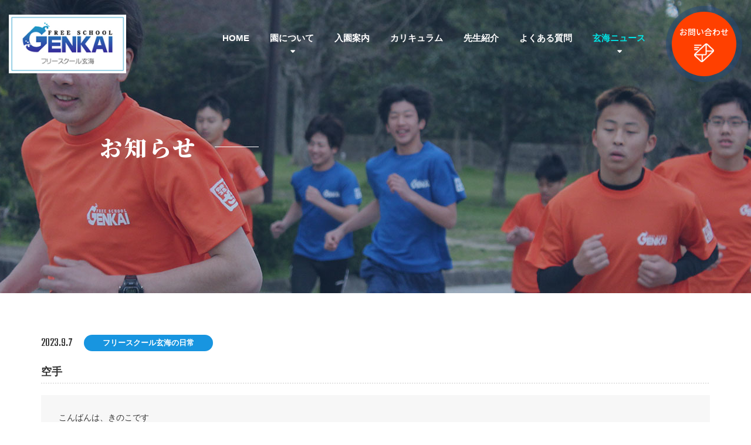

--- FILE ---
content_type: text/html; charset=UTF-8
request_url: https://www.genkai.or.jp/topics/view/2409
body_size: 1908
content:
<!DOCTYPE html>
<html lang="ja">

<head>
	<meta charset="UTF-8">
	<title>空手｜フリースクール玄海｜福岡県古賀市</title>
	<meta name="description" content="福岡県古賀市のフリースクール玄海です。「空手」に関するご案内。">
	<meta name="keywords" content="フリースクール玄海,全寮制,引きこもり,不登校,発達障害,九州,福岡">
	<meta name="viewport" content="width=device-width, initial-scale=1">
	<meta name="format-detection" content="telephone=no">
	<link rel="shortcut icon" href="https://www.genkai.or.jp/favicon.ico" type="image/vnd.microsoft.icon" />
	<link rel="icon" href="https://www.genkai.or.jp/favicon.ico" type="image/vnd.microsoft.icon" />
	<link href="https://www.genkai.or.jp/apple-touch-icon.png" rel="apple-touch-icon-precomposed">
	<link href="https://www.genkai.or.jp/css/bootstrap.css" rel="stylesheet">
	<link href="https://www.genkai.or.jp/css/fontawesome-all.min.css" rel="stylesheet">
	<link href="https://www.genkai.or.jp/css/style.css" rel="stylesheet">
	<link href="https://www.genkai.or.jp/css/fotorama.css" rel="stylesheet">
	<link href="https://www.genkai.or.jp/css/bootstrap-print.css" rel="stylesheet" media="print">
<!-- Global site tag (gtag.js) - Google Analytics -->
<script async src="//www.googletagmanager.com/gtag/js?id=UA-120121879-18"></script>
<script>
  window.dataLayer = window.dataLayer || [];
  function gtag(){dataLayer.push(arguments);}
  gtag('js', new Date());

  gtag('config', 'UA-120121879-18');
</script>

<link href="https://www.genkai.or.jp/ez_css/system.css" rel="stylesheet">
<meta name="google-site-verification" content="tMfKYmigoIbJUdiNyAaRKvYQU7nC4Ibga33jPcjSBAA" />
</head>

<body>

	<div class="inner_body">
		<div class="bg_sub bg_topics mb_mainimg">
			<header>
				<nav class="navbar navbar-default">
					<div class="container-fluid flex_h">
						<div class="navbar-header sp_fix">
							<h1 class="navbar-brand">
								<a href="https://www.genkai.or.jp/index.html"><img src="https://www.genkai.or.jp/images/logo_h.png" alt="福岡県古賀市のフリースクール玄海のお知らせ" class="img-responsive visible-md visible-lg"><img src="https://www.genkai.or.jp/images/logo_h_sp.png" alt="福岡県古賀市のフリースクール玄海のお知らせ" class="img-responsive visible-xs visible-sm"></a>
							</h1>
							<button class="navbar-toggle" data-toggle="collapse" data-target="#gnav">
								<span></span>
								<span></span>
								<span></span>
							</button>
						</div>
						<div class="flex_right">
							<div class="collapse navbar-collapse" id="gnav">
								<ul class="nav navbar-nav">
									<li><a href="https://www.genkai.or.jp/index.html">HOME</a></li>
									<li class="menu_btn"><a href="" class="no_link">園について</a>
										<span class="icon"></span>
										<ul>
											<li><a href="https://www.genkai.or.jp/aboutus.html">学園紹介</a></li>
											<li><a href="https://www.genkai.or.jp/feature.html">学園の特徴</a></li>
										</ul>
									</li>
									<li><a href="https://www.genkai.or.jp/frequently.html">入園案内</a></li>
									<li><a href="https://www.genkai.or.jp/curriculum.html">カリキュラム</a></li>
									<li><a href="https://www.genkai.or.jp/teacher.html">先生紹介</a></li>
									<li><a href="https://www.genkai.or.jp/qa.html">よくある質問</a></li>
									<li class="menu_btn active"><a href="https://www.genkai.or.jp/topics.html">玄海ニュース</a>
										<span class="icon"></span>
										<ul>
											<li><a href="https://www.genkai.or.jp/topics.html">嶋田聡の今週の一言</a></li>
											<li><a href="https://www.genkai.or.jp/topics.html">BLOG</a></li>
											<li><a href="https://www.genkai.or.jp/topics.html">Category_title</a></li>
										</ul>
									</li>
									<li class="visible-xs visible-sm"><a href="https://www.genkai.or.jp/contact.html">お問い合わせ</a></li>
								</ul>
							</div>
							<div class="bg_btn_h">
								<p class="btn_contact_h"><a href="https://www.genkai.or.jp/contact.html">お問い合わせ</a></p>
							</div>
						</div>
					</div>
				</nav>
			</header>
			<div class="container">
				<h2 class="sub">お知らせ</h2>
			</div>
		</div>

		<div class="container mb_cont" id="view">
			<div class="flex_s center mb25">
				<p class="topics_date">2023.9.7</p>
				<p class="topics_cate" style="background-color:#1895E0">フリースクール玄海の日常</p>
							</div>
			<h3 class="view">空手</h3>
						<div class="cont_view">
				こんばんは、きのこです<br /><br />今日空手で左足を痛めてしまいました。<br /><br />だけど先輩に優しく教えてもらえたので結果オーライでした。<br /><br />明日も充実した一日になるように頑張ります。<br /><br />おやすみなさい。<br />			</div>
									<div class="btn_area">
				<p class="btn_view"><a href="javascript:history.back();">一覧ページへ戻る</a></p>
				<p class="btn_view"><a href="https://www.genkai.or.jp/index.html">トップページへ戻る</a></p>
			</div>
		</div>

		<footer>
			<div class="bg_f">
				<div class="container">
					<p class="logo_f"><a href="https://www.genkai.or.jp/index.html"><img src="https://www.genkai.or.jp/images/logo_h.png" alt="FREE SCHOOL GENKAI フリースクール玄海" class="img-responsive moa"></a></p>
					<p class="name_f">フリースクール玄海</p>
					<p class="text">〒811-3116　福岡県古賀市庄66-1</p>
					<div class="inner_f">
						<p class="tel_f">TEL：<span data-action="call" class="tel_link_white">092-710-8517</span></p>
						<p class="tel_f">FAX：092-710-8518</p>
					</div>
					<div class="bnr_f">
						<p class="bnr"><a href="https://www.facebook.com/freeschoolgenkai" target="_blank"><img src="https://www.genkai.or.jp/images/bnr_f01.png" alt="フリースクール玄海　公式facebookページ" class="img-responsive moa"></a></p>
						<p class="bnr"><a href="http://fsgenkai2.blog134.fc2.com/" target="_blank"><img src="https://www.genkai.or.jp/images/bnr_f02.png" alt="フリースクール玄海の生活　旧BLOGはこちら" class="img-responsive moa"></a></p>
						<p class="bnr"><a href="http://genkainews.blog54.fc2.com/" target="_blank"><img src="https://www.genkai.or.jp/images/bnr_f03.png" alt="フリースクール玄海ニュース　旧BLOGはこちら" class="img-responsive moa"></a></p>
					</div>
					<ul class="fnav">
						<li><a href="https://www.genkai.or.jp/index.html">HOME</a></li>
						<li><a href="https://www.genkai.or.jp/aboutus.html">学園紹介</a></li>
						<li><a href="https://www.genkai.or.jp/feature.html">学園の特徴</a></li>
						<li><a href="https://www.genkai.or.jp/frequently.html">入園案内</a></li>
						<li><a href="https://www.genkai.or.jp/curriculum.html">カリキュラム</a></li>
						<li><a href="https://www.genkai.or.jp/teacher.html">先生紹介</a></li>
						<li><a href="https://www.genkai.or.jp/qa.html">よくある質問</a></li>
						<li><a href="https://www.genkai.or.jp/contact.html">お問い合わせ</a></li>
					</ul>
				</div>
				<p class="copyright">(C) 2020　フリースクール玄海</p>
			</div>
		</footer>
	</div>
	<p class="pagetop"><a href="#"><img src="https://www.genkai.or.jp/images/pagetop.png" alt="pagetop このページの先頭へ"></a></p>
	<script type="text/javascript" src="https://www.genkai.or.jp/js/jquery-2.1.4.min.js"></script>
	<script src="https://www.genkai.or.jp/js/bootstrap.js"></script>
	<script type="text/javascript" src="https://www.genkai.or.jp/js/script.js"></script>
	<script type="text/javascript" src="https://www.genkai.or.jp/js/tel.js"></script>
	<script type="text/javascript" src="https://www.genkai.or.jp/js/jquery.matchHeight.js"></script>
	<script type="text/javascript" src="https://www.genkai.or.jp/js/fotorama.js"></script>

</body>

</html>


--- FILE ---
content_type: text/css
request_url: https://www.genkai.or.jp/css/style.css
body_size: 11737
content:
@charset "utf-8";

/*Googlefonts*/
@import url('https://fonts.googleapis.com/css?family=Noto+Sans+JP:500,700&display=swap&subset=japanese');
@import url('https://fonts.googleapis.com/css?family=Noto+Serif+JP:900&display=swap&subset=japanese');
@import url('https://fonts.googleapis.com/css?family=Yeseva+One&display=swap');
@import url('https://fonts.googleapis.com/css?family=Teko&display=swap');
@import url('https://fonts.googleapis.com/css?family=Meie+Script&display=swap');

body {
	margin: 0px;
	padding: 0px;
	font-family: "Arial", Lato, "ヒラギノ角ゴ ProN", "Hiragino Kaku Gothic ProN", "メイリオ", Meiryo, "ＭＳ Ｐゴシック", "MS PGothic", sans-serif;
	color: #333;
	-webkit-text-size-adjust: 100%;
	/* スマホで文字サイズが大きくなるのを防ぐ */
	font-size: 14px;
	background-color: #fff;
	max-width: 1920px;
	margin: 0 auto;
}

html {
	-ms-overflow-style: scrollbar;
}

.serif {
	font-family: "ヒラギノ明朝 Pro W3", "Hiragino Mincho Pro", "ＭＳ Ｐ明朝", "MS PMincho", serif;
}

ul {
	padding: 0;
}

li {
	list-style: none;
}

h1,
h2,
h3,
h4,
h5,
h6 {
	margin: 0px;
	padding: 0px;
	font-weight: normal;
	font-size: 100%
}

a {
	transition-property: all;
	transition: 0.2s linear;
	text-decoration: none;
}

.no_link {
	cursor: inherit;
	pointer-events: none;
}

a:focus,
*:focus {
	outline: none;
}

p {
	margin: 0px;
	padding: 0px
}

.clearfix:after {
	content: " ";
	/* 新しい要素を作る */
	display: block;
	/* ブロックレベル要素に */
	clear: both;
	height: 0;
	visibility: hidden;
}

.clearfix {
	min-height: 1px;
}

* html .clearfix {
	height: 1px;
	/*\*/
	/*/
height: auto;
overflow: hidden;
/**/
}

/*
	a:hover img {
		opacity: 0.8;
	}
*/

.moa {
	margin: 0 auto;
}

.tac {
	text-align: center;
}

.tal {
	text-align: left
}

@media (min-width: 992px) {
	.tal {
		text-align: center
	}
}

.left {
	float: left;
}

.right {
	float: right;
}

.mb0 {
	margin-bottom: 0px !important;
}

.mb5 {
	margin-bottom: 5px !important;
}

.mb10 {
	margin-bottom: 10px !important;
}

.mb15 {
	margin-bottom: 15px !important;
}

.mb20 {
	margin-bottom: 20px !important;
}

.mb25 {
	margin-bottom: 25px !important;
}

.mb30 {
	margin-bottom: 30px !important;
}

.mb35 {
	margin-bottom: 35px !important;
}

.mb40 {
	margin-bottom: 40px !important;
}

.mb45 {
	margin-bottom: 45px !important;
}

.mb50 {
	margin-bottom: 50px !important;
}

.mb55 {
	margin-bottom: 55px !important;
}

.mb60 {
	margin-bottom: 60px !important;
}

.mb65 {
	margin-bottom: 65px !important;
}

.mb70 {
	margin-bottom: 70px !important;
}

.mb75 {
	margin-bottom: 75px !important;
}

.mb80 {
	margin-bottom: 80px !important;
}

.mb85 {
	margin-bottom: 85px !important;
}

.mb90 {
	margin-bottom: 90px !important;
}

.mb95 {
	margin-bottom: 95px !important;
}

.mb100 {
	margin-bottom: 100px !important;
}

.fwb {
	font-weight: bold;
}

.lh2 {
	line-height: 2;
}

.s11 {
	font-size: 11px !important;
	line-height: 1.6;
}

.s12 {
	font-size: 12px !important;
	line-height: 1.6;
}

.s13 {
	font-size: 13px !important;
	line-height: 1.6;
}

.s14 {
	font-size: 14px !important;
	line-height: 1.6;
}

.s15 {
	font-size: 15px !important;
	line-height: 1.7;
}

.s16 {
	font-size: 16px !important;
	line-height: 1.7;
}

.s14_c {
	font-size: 14px !important;
	line-height: 1.6;
	text-align: center;
}

.s15_c {
	font-size: 15px !important;
	line-height: 1.7;
	text-align: center;
}

.s16_c {
	font-size: 16px !important;
	line-height: 1.7;
	text-align: center;
}

.s17 {
	font-size: 17px !important;
	line-height: 1.7;
}

.s18 {
	font-size: 18px !important;
	line-height: 1.7;
}

.s19 {
	font-size: 19px !important;
	line-height: 1.7;
}

.s20 {
	font-size: 20px !important;
	line-height: 1.7;
}

.s21 {
	font-size: 21px !important;
	line-height: 1.7;
}

.s22 {
	font-size: 22px !important;
	line-height: 1.7;
}

.s23 {
	font-size: 23px !important;
	line-height: 1.7;
}

.s24 {
	font-size: 24px !important;
	line-height: 1.7;
}

.s25 {
	font-size: 25px !important;
	line-height: 1.7;
}

.s26 {
	font-size: 26px !important;
	line-height: 1.7;
}

.s27 {
	font-size: 27px !important;
	line-height: 1.7;
}

.s28 {
	font-size: 28px !important;
	line-height: 1.7;
}

.s29 {
	font-size: 29px !important;
	line-height: 1.7;
}

.s30 {
	font-size: 30px !important;
	line-height: 1.7;
}

@media (max-width: 991px) {
	p.text {
		font-size: 14px;
		line-height: 1.6;
	}

	p.text_c {
		font-size: 14px;
		line-height: 1.6;
		text-align: left;
	}
}

@media (min-width: 992px) {
	p.text {
		font-size: 15px;
		line-height: 1.8;
	}

	p.text_c {
		font-size: 15px;
		line-height: 1.8;
		text-align: center;
	}
}

.br10 img {
	border-radius: 10px;
}

.br20 img {
	border-radius: 20px;
}

.br30 img {
	border-radius: 30px;
}

img.br10 {
	border-radius: 10px;
}

img.br20 {
	border-radius: 20px;
}

img.br30 {
	border-radius: 30px;
}

a.underline {
	text-decoration: underline;
}

a:hover {
	text-decoration: none;
	filter: alpha(opacity=77);
	-moz-opacity: 0.77;
	opacity: 0.77;
}

.pos {
	position: relative;
}

@media (max-width: 767px) {
	.flex_b {
		display: flex;
		flex-direction: column;
		justify-content: space-between;
	}

	.reverse_sp {
		flex-direction: column-reverse;
	}
}

@media (min-width: 768px) {
	.flex_b {
		display: flex;
		flex-direction: row;
		justify-content: space-between;

	}
}

@media (max-width: 991px) {
	.flex_b_sm {
		display: flex;
		flex-direction: column;
		justify-content: space-between;
	}

	.reverse_sm {
		flex-direction: column-reverse;
	}
}

@media (min-width: 992px) {
	.flex_b_sm {
		display: flex;
		flex-direction: row;
		justify-content: space-between;

	}
}

@media (max-width: 767px) {
	.flex_s {
		display: flex;
		flex-direction: column;
		justify-content: flex-start;
	}
}

@media (min-width: 768px) {
	.flex_s {
		display: flex;
		flex-direction: row;
		justify-content: flex-start;
	}
}

.stretch {
	align-items: stretch;
}

.center {
	align-items: center;
}

.start {
	align-items: flex-start;
}

.end {
	align-items: flex-end;
}

.baseline {
	align-items: baseline;
}

.wrap {
	flex-wrap: wrap;
}


@media (max-width: 767px) {
	.cont30 {
		width: 100%;
	}

	.cont31 {
		width: 100%;
	}

	.cont32 {
		width: 100%;
	}

	.cont33 {
		width: 100%;
	}

	.cont34 {
		width: 100%;
	}

	.cont35 {
		width: 100%;
	}

	.cont36 {
		width: 100%;
	}

	.cont37 {
		width: 100%;
	}

	.cont38 {
		width: 100%;
	}

	.cont39 {
		width: 100%;
	}

	.cont40 {
		width: 100%;
	}

	.cont41 {
		width: 100%;
	}

	.cont42 {
		width: 100%;
	}

	.cont43 {
		width: 100%;
	}

	.cont44 {
		width: 100%;
	}

	.cont45 {
		width: 100%;
	}

	.cont46 {
		width: 100%;
	}

	.cont47 {
		width: 100%;
	}

	.cont48 {
		width: 100%;
	}

	.cont49 {
		width: 100%;
	}

	.cont50 {
		width: 100%;
	}

	.cont51 {
		width: 100%;
	}

	.cont52 {
		width: 100%;
	}

	.cont53 {
		width: 100%;
	}

	.cont54 {
		width: 100%;
	}

	.cont55 {
		width: 100%;
	}

	.cont56 {
		width: 100%;
	}

	.cont57 {
		width: 100%;
	}

	.cont58 {
		width: 100%;
	}

	.cont59 {
		width: 100%;
	}

	.cont60 {
		width: 100%;
	}

	.cont61 {
		width: 100%;
	}

	.cont62 {
		width: 100%;
	}

	.cont63 {
		width: 100%;
	}

	.cont64 {
		width: 100%;
	}

	.cont65 {
		width: 100%;
	}

	.cont66 {
		width: 100%;
	}

	.cont67 {
		width: 100%;
	}

	.cont68 {
		width: 100%;
	}

	.cont69 {
		width: 100%;
	}

	.cont70 {
		width: 100%;
	}

	.cont71 {
		width: 100%;
	}

	.cont72 {
		width: 100%;
	}

	.cont73 {
		width: 100%;
	}

	.cont74 {
		width: 100%;
	}

	.cont75 {
		width: 100%;
	}

	.cont76 {
		width: 100%;
	}

	.cont77 {
		width: 100%;
	}

	.cont78 {
		width: 100%;
	}

	.cont79 {
		width: 100%;
	}

	.cont80 {
		width: 100%;
	}
}

@media (min-width: 768px) {
	.cont30 {
		width: 30%;
	}

	.cont31 {
		width: 31%;
	}

	.cont32 {
		width: 32%;
	}

	.cont33 {
		width: 33%;
	}

	.cont34 {
		width: 34%;
	}

	.cont35 {
		width: 35%;
	}

	.cont36 {
		width: 36%;
	}

	.cont37 {
		width: 37%;
	}

	.cont38 {
		width: 38%;
	}

	.cont39 {
		width: 39%;
	}

	.cont40 {
		width: 40%;
	}

	.cont41 {
		width: 41%;
	}

	.cont42 {
		width: 42%;
	}

	.cont43 {
		width: 43%;
	}

	.cont44 {
		width: 44%;
	}

	.cont45 {
		width: 45%;
	}

	.cont46 {
		width: 46%;
	}

	.cont47 {
		width: 47%;
	}

	.cont48 {
		width: 48%;
	}

	.cont49 {
		width: 49%;
	}

	.cont50 {
		width: 50%;
	}

	.cont51 {
		width: 51%;
	}

	.cont52 {
		width: 52%;
	}

	.cont53 {
		width: 53%;
	}

	.cont54 {
		width: 54%;
	}

	.cont55 {
		width: 55%;
	}

	.cont56 {
		width: 56%;
	}

	.cont57 {
		width: 57%;
	}

	.cont58 {
		width: 58%;
	}

	.cont59 {
		width: 59%;
	}

	.cont60 {
		width: 60%;
	}

	.cont61 {
		width: 61%;
	}

	.cont62 {
		width: 62%;
	}

	.cont63 {
		width: 63%;
	}

	.cont64 {
		width: 64%;
	}

	.cont65 {
		width: 65%;
	}

	.cont66 {
		width: 66%;
	}

	.cont67 {
		width: 67%;
	}

	.cont68 {
		width: 68%;
	}

	.cont69 {
		width: 69%;
	}

	.cont70 {
		width: 70%;
	}

	.cont71 {
		width: 71%;
	}

	.cont72 {
		width: 72%;
	}

	.cont73 {
		width: 73%;
	}

	.cont74 {
		width: 74%;
	}

	.cont75 {
		width: 75%;
	}

	.cont76 {
		width: 76%;
	}

	.cont77 {
		width: 77%;
	}

	.cont78 {
		width: 78%;
	}

	.cont79 {
		width: 79%;
	}

	.cont80 {
		width: 80%;
	}
}

.img-responsive {}

@media (max-width: 420px) {
	.mb_mainimg {
		margin-bottom: 40px !important;
	}

	.mb_cont {
		margin-bottom: 40px !important;
	}

	.mb_cont2 {
		margin-bottom: 40px !important;
	}

	.mb_cont3 {
		margin-bottom: 20px !important;
	}
}

@media (min-width: 421px) {

	.mb_mainimg {
		margin-bottom: 50px !important;
	}

	.mb_cont {
		margin-bottom: 40px !important;
	}

	.mb_cont2 {
		margin-bottom: 40px !important;
	}

	.mb_cont3 {
		margin-bottom: 30px !important;
	}
}

@media (min-width: 768px) {

	.mb_mainimg {
		margin-bottom: 40px !important;
	}

	.mb_cont {
		margin-bottom: 50px !important;
	}

	.mb_cont2 {
		margin-bottom: 40px !important;
	}

	.mb_cont3 {
		margin-bottom: 30px !important;
	}
}


@media (min-width: 992px) {

	.mb_mainimg {
		margin-bottom: 70px !important;
	}

	.mb_cont {
		margin-bottom: 70px !important;
	}

	.mb_cont2 {
		margin-bottom: 50px !important;
	}

	.mb_cont3 {
		margin-bottom: 40px !important;
	}
}

.dn {
	display: none;
}

span.tel_link {
	color: #333;
}

span.tel_link_white {
	color: #fff;
}



/* header
=========================================================================== */

.inner_body {
	width: 100%;
	overflow: hidden;
}

.bg_header {
	position: relative;
}

@media (min-width: 992px) {
	.flex_h {
		display: flex;
		align-items: center;
		justify-content: space-between;
	}

	.flex_right {
		width: auto;
		display: flex;
		flex-direction: row;
		align-items: center;
		justify-content: space-between;
	}
}

@media (min-width: 992px) {
	header {
		width: 100%;
		max-width: 1920px;
		height: 100px;
		position: absolute;
		top: 0;
		left: 50%;
		transform: translateY(0) translateX(-50%);
		z-index: 99999;
		padding-top: 10px;
	}

	header.h_fixed {
		position: fixed;
		top: 0;
		left: 0;
		z-index: 99999;
		box-shadow: 1px 1px 1px rgba(0, 0, 0, 0.2);
		background-color: rgba(255, 255, 255, 0.5);
		/*		padding: 15px 15px;*/
		transition: all 0.3s;
	}
}


/* navigation
=========================================================================== */

/*navbar ナビゲーション全体*/

.navbar {
	margin-bottom: 0;
	/*	デフォルトのマージンを消す*/
	border: none;
	/*	透明1px線を消す*/
}

.navbar-default {
	background-color: transparent;
	/*デフォルトの背景色を消す*/
}

/*
.clearfix:before,
.clearfix:after,
*/
.dl-horizontal dd:before,
.dl-horizontal dd:after,
.container:before,
.container:after,
.container-fluid:before,
.container-fluid:after,
.row:before,
.row:after,
/*
.form-horizontal .form-group:before,
.form-horizontal .form-group:after,
*/
.btn-toolbar:before,
.btn-toolbar:after,
.btn-group-vertical > .btn-group:before,
.btn-group-vertical > .btn-group:after,
.nav:before,
.nav:after,
.navbar:before,
.navbar:after,
.navbar-header:before,
.navbar-header:after,
.navbar-collapse:before,
.navbar-collapse:after,
.pager:before,
.pager:after,
.panel-body:before,
.panel-body:after,
.modal-header:before,
.modal-header:after,
.modal-footer:before,
.modal-footer:after {
	display: none;
	/*	自動で生成される疑似要素を消す　flex-boxでカウントされてしまう*/
}

.navbar-brand {
	padding: 0;
	/*	デフォルトのパディングを消す*/
}

/* navbar collapse for iPad (bootstrap) タブレットでもスマホ用ナビゲーションを使う*/
@media (max-width: 991px) {
	.navbar-header {
		float: none;
	}

	.navbar-toggle {
		display: block;
	}

	.navbar-collapse {
		border-top: 1px solid transparent;
		box-shadow: inset 0 1px 0 rgba(255, 255, 255, 0.1);
	}

	.navbar-collapse.collapse {
		display: none !important;
	}

	.navbar-nav {
		float: none !important;
		margin: 7.5px -15px;
	}

	.navbar-nav > li {
		float: none;
	}

	.navbar-nav > li > a {
		padding-top: 10px;
		padding-bottom: 10px;
	}

	.navbar-text {
		float: none;
		margin: 15px 0;
	}

	.navbar-collapse.collapse.in {
		display: block !important;
	}

	.collapsing {
		overflow: hidden !important;
	}
}

.navbar-default .navbar-toggle {
	border-color: transparent;
	/*	ハンバーガーメニューの背景色を消す*/
}

.navbar-default .navbar-toggle:hover,
.navbar-default .navbar-toggle:focus {
	background-color: transparent;
}

@media (min-width: 768px) {

	.navbar > .container .navbar-brand,
	.navbar > .container-fluid .navbar-brand {
		margin-left: 0;
	}
}

/*navbar-header　ロゴやスマホメニューが入る部分*/

.navbar-header {}


/*navbar-brand ロゴの大きさ*/

.navbar-brand a:hover {
	opacity: 0.95 !important;
}

@media (max-width: 360px) {
	.navbar-brand {
		width: 70%;
		height: auto;
	}
}

@media (min-width: 361px) {
	.navbar-brand {
		width: 200px;
		height: auto;
	}
}

@media (min-width: 768px) {
	.navbar-brand {
		width: 230px;
	}
}

@media (min-width: 992px) {
	.navbar-brand {
		width: 180px;
	}
}

@media (min-width: 1200px) {
	.navbar-brand {
		width: 200px;
	}
}

@media (min-width: 1500px) {
	.navbar-brand {
		width: 230px;
	}
}

@media (max-width: 991px) {
	.navbar-nav > li > a {
		padding: 15px;
		font-size: 15px;
		font-weight: bold;
		color: #333;
		margin: 10px;
		border-radius: 2px;
		text-align: left;
		box-shadow: 0px 1px 3px 0px #ccc inset;
		text-decoration: none;
	}

	.navbar-nav > li {
		margin-bottom: 0px;
	}

	.navbar-nav > li span {
		color: #999999;
		font-size: 10px;
		font-weight: normal;
		float: right;
		letter-spacing: 1px;
	}
}

@media (min-width: 992px) and (max-width:1199px) {
	.navbar-collapse {
		display: flex !important;
		align-items: center;
		width: auto;
	}

	.navbar-nav {
		background: none;
		float: none;
	}

	.navbar-nav > li {
		display: inline-block;
		font-size: 14px;
		margin-right: 0;
	}

	.navbar-nav > li > a {
		font-size: 14px;
		font-weight: bold;
		color: #fff !important;
		padding: 0 10px 10px 10px;
		margin-bottom: 20px;
	}

	.navbar-nav > li > a:hover {
		color: #00E5E5 !important;
		opacity: 1;
	}

	.navbar-nav > li.active > a {
		color: #00E5E5 !important;
		background-color: transparent !important;
	}
}

@media (min-width: 1200px) {
	.navbar-collapse {
		display: flex !important;
		align-items: center;
		width: auto;
	}

	.navbar-nav {
		background: none;
		float: none;
	}

	.navbar-nav > li {
		display: inline-block;
		font-size: 15px;
		margin-right: 5px;
	}

	.navbar-nav > li > a {
		font-size: 15px;
		font-weight: bold;
		color: #fff !important;
		margin-bottom: 20px;
	}

	.navbar-nav > li > a:hover {
		color: #00E5E5 !important;
		opacity: 1;
	}

	.navbar-nav li.active > a {
		color: #00E5E5 !important;
		background-color: transparent !important;
	}
}

@media (min-width: 1300px) {
	.navbar-nav > li {
		display: inline-block;
		font-size: 15px;
		margin-right: 15px;
	}
}


/*ドロップダウンメニュー*/
@media (max-width: 991px) {
	.menu_btn {
		position: relative;
		display: flex !important;
		flex-wrap: wrap;
		flex-direction: row;
		align-items: stretch;
	}

	.navbar-nav > li.menu_btn > a {
		margin-top: 0 !important;
		margin-bottom: 0 !important;
	}

	.menu_btn a {
		display: block;
		width: calc(100% - 20px);
		flex-shrink: 0;
	}

	.menu_btn span.icon {
		display: block;
		width: 50px;
		height: 50px;
		padding: 15px 15px;
		background-color: #2958ab;
		position: absolute;
		right: 10px;
		top: 0;
		flex-shrink: 0;
		margin: 0 0;
	}

	.menu_btn ul {
		display: none;
	}

	.menu_btn ul {
		margin: 0 0 10px;
		width: 100%;
	}

	.menu_btn ul li a {
		display: block;
		width: 90%;
		margin: 0 auto;
		padding: 12px 20px;
		border-bottom: 1px dotted #ddd;
		color: #fff;
		background-color: transparent;
		font-size: 14px;
	}

	.menu_btn ul li a:before {
		content: "\f0da";
		font-family: 'Font Awesome\ 5 Free';
		font-weight: 900;
		margin-right: 8px;
	}

	.menu_btn ul li a:hover {
		opacity: 1;
	}

	li.menu_btn:hover {
		cursor: pointer;
		color: #333 !important;
	}

	/*開閉アイコン追加*/
	.icon:after {
		content: "\f078";
		font-family: 'Font Awesome\ 5 Free';
		font-weight: 900;
		font-size: 16px;
		color: #fff;
		position: absolute;
		top: 50%;
		left: 50%;
		transform: translateY(-50%) translateX(-50%);
	}

	.icon.navon:after {
		content: "\f077";
		font-family: 'Font Awesome\ 5 Free';
		font-weight: 900;
		font-size: 16px;
		color: #fff;
		position: absolute;
		top: 50%;
		left: 50%;
		transform: translateY(-50%) translateX(-50%);
	}
}

@media (min-width: 992px) {
	.menu_btn {
		position: relative;
		z-index: 9999;
	}

	.menu_btn > ul {
		display: none;
		position: absolute;
		top: 45px;
		left: 50%;
		transform: translateY(0) translateX(-50%);
		z-index: 999;
		width: 170px;
	}

	.menu_btn > ul li a {
		display: block;
		width: 100%;
		text-align: center;
		padding: 10px 20px;
		border-bottom: 1px dotted #aaa;
		color: #fff;
		border-radius: 30px;
		background-color: #3b7ac7;
		font-size: 14px;
		margin-bottom: 5px;
	}

	.menu_btn > ul li a:hover {
		background-color: #6297d7;
		color: #fff;
		opacity: 1;
	}

	li.menu_btn > a:hover {
		cursor: pointer;
		color: #00E5E5 !important;
		background-color: transparent !important;
	}

	li.menu_btn > a {
		position: relative;
	}

	span.icon:after {
		content: "\f0dd";
		font-family: 'Font Awesome\ 5 Free';
		font-weight: 900;
		color: #fff;
		font-size: 14px;
		display: block;
		margin-top: -5px;
		position: absolute;
		z-index: 99;
		bottom: 15px;
		left: calc(50% - 3px);
	}
}

@media (min-width: 1200px) {
	.menu_btn {
		position: relative;
		z-index: 9999;
	}

	.menu_btn > ul {
		display: none;
		position: absolute;
		top: 60px;
		left: 50%;
		transform: translateY(0) translateX(-50%);
		z-index: 999;
		width: 170px;
	}

	.menu_btn > ul li a {
		display: block;
		width: 100%;
		text-align: center;
		padding: 10px 20px;
		border-bottom: 1px dotted #aaa;
		color: #fff;
		border-radius: 30px;
		background-color: #3b7ac7;
		font-size: 14px;
		margin-bottom: 5px;
	}

	.menu_btn > ul li a:hover {
		background-color: #6297d7;
		color: #fff;
		opacity: 1;
	}

	li.menu_btn > a:hover {
		cursor: pointer;
		color: #00E5E5 !important;
		background-color: transparent !important;
	}

	li.menu_btn > a {
		position: relative;
	}

	span.icon:after {
		content: "\f0dd";
		font-family: 'Font Awesome\ 5 Free';
		font-weight: 900;
		color: #fff;
		font-size: 14px;
		display: block;
		margin-top: -5px;
		position: absolute;
		z-index: 99;
		bottom: 15px;
		left: calc(50% - 3px);
	}
}


/*スマホグローバルナビ*/
@media (max-width: 991px) {
	.sp_fix {
		display: flex;
		justify-content: space-between;
		align-items: center;
		margin-right: 0 !important;
		margin-left: 0 !important;
		padding: 15px 0;
	}

	nav.navbar {
		background-color: #fff;
		box-shadow: 1px 1px 1px rgba(0, 0, 0, 0.1);
		z-index: 999;
		position: fixed;
		top: 0;
		width: 100%;
		border-radius: 0;
	}

	.navbar-toggle {
		position: relative;
		width: 30px;
		height: 20px;
		border: none;
		background-color: transparent;
		margin-right: 5px;
	}

	.navbar-toggle,
	.navbar-toggle span {
		display: inline-block;
		/*transition: all .4s;*/
	}

	.navbar-toggle span {
		position: absolute;
		right: 0;
		width: 100%;
		height: 2px;
		background-color: #333;
	}

	.navbar-toggle span:nth-of-type(1) {
		top: 0;
	}

	.navbar-toggle span:nth-of-type(2) {
		top: 9px;
	}

	.navbar-toggle span:nth-of-type(3) {
		bottom: 0;
	}

	.navbar-toggle.active span:nth-of-type(1) {
		-webkit-transform: translateY(9px) rotate(-45deg);
		transform: translateY(9px) rotate(-45deg);
	}

	.navbar-toggle.active span:nth-of-type(2) {
		opacity: 0;
		-webkit-animation: active-menu-bar02 .8s forwards;
		animation: active-menu-bar02 .8s forwards;
	}

	.navbar-toggle.active span:nth-of-type(3) {
		-webkit-transform: translateY(-9px) rotate(45deg);
		transform: translateY(-9px) rotate(45deg);
	}

	#gnav {
		/*		overflow-y: scroll;*/
		width: 100%;
		height: 100vh;
		background-color: #2a58ac;
		position: relative;
		-webkit-overflow-scrolling: touch;
		/*スマホナビゲーションでスクロールできるようにする*/
		padding-bottom: 50px;
	}

	.navbar-nav > li > a {
		padding: 15px;
		background-color: #fff;
		font-size: 14px;
		font-weight: bold;
		color: #333 !important;
		margin: 5px 10px;
		border-radius: 2px;
		text-align: left;
		text-decoration: none;
	}

	.navbar-nav > li.active > a {
		background-color: #d2e8ff !important;
	}

	.navbar-nav > li span {
		color: #999999;
		font-size: 10px;
		font-weight: normal;
		float: right;
		letter-spacing: 1px;
	}

	.navbar-nav > li > a:hover,
	.navbar-nav > li > a:focus {
		color: #004690 !important;
		background-color: #d2e8ff !important;
		opacity: 1;
	}

	.navbar-nav > li > a:hover span {
		color: #004690 !important;
	}
}

/*ヘッダーお問い合わせ*/

@media (max-width: 767px) {
	.bg_btn_h {
		display: none;
	}
}

@media (min-width: 768px) and (max-width:991px) {
	.bg_btn_h {
		display: none;
	}
}

@media (min-width: 992px) {
	.bg_btn_h {
		padding: 5px;
		background: rgba(39, 74, 119, 0.5);
		border-radius: 50%;
	}

	p.btn_contact_h a {
		display: block;
		width: 100px;
		height: 100px;
		background-color: #FF4000;
		border-radius: 50%;
		display: flex;
		flex-direction: column;
		align-items: center;
		justify-content: center;
		font-size: 13px;
		font-family: 'Noto Sans JP', sans-serif;
		color: #fff;
	}

	p.btn_contact_h a:after {
		content: '';
		background: url(../images/icon_contact_h.png) 0 0 /34px 32px no-repeat;
		width: 34px;
		height: 32px;
		margin-top: 10px;
	}
}

@media (min-width: 1200px) {
	.bg_btn_h {
		padding: 10px;
		background: rgba(39, 74, 119, 0.5);
		border-radius: 50%;
	}


	p.btn_contact_h a {
		display: block;
		width: 110px;
		height: 110px;
		background-color: #FF4000;
		border-radius: 50%;
		display: flex;
		flex-direction: column;
		align-items: center;
		justify-content: center;
		font-size: 14px;
		font-family: 'Noto Sans JP', sans-serif;
		color: #fff;
	}

	p.btn_contact_h a:after {
		content: '';
		background: url(../images/icon_contact_h.png) 0 0 /34px 32px no-repeat;
		width: 34px;
		height: 32px;
		margin-top: 10px;
	}
}

@media (min-width: 1500px) {
	.bg_btn_h {
		padding: 10px;
		background: rgba(39, 74, 119, 0.5);
		border-radius: 50%;
	}


	p.btn_contact_h a {
		display: block;
		width: 140px;
		height: 140px;
		background-color: #FF4000;
		border-radius: 50%;
		display: flex;
		flex-direction: column;
		align-items: center;
		justify-content: center;
		font-size: 16px;
		font-family: 'Noto Sans JP', sans-serif;
		color: #fff;
	}

	p.btn_contact_h a:after {
		content: '';
		background: url(../images/icon_contact_h.png) 0 0 /40px 38px no-repeat;
		width: 40px;
		height: 38px;
		margin-top: 10px;
	}
}


/* メインイメージ
=========================================================================== */

@media (max-width: 767px) {
	.swiper-container {
		margin-top: 65px !important;
	}
}

@media (min-width: 768px) {
	.swiper-container {
		margin-top: 65px !important;
	}
}

@media (min-width: 992px) {
	.swiper-container {
		margin-top: 0 !important;
	}
}

.swiper-slide img {
	width: 100%;
	height: auto;
}

.swiper-slide {
	display: flex;
	flex-direction: row;
	align-items: center;
	flex-direction: row-reverse;
}

@media (max-width: 767px) {

	.swiper-button-next,
	.swiper-button-prev {
		display: none;
	}
}

@media (max-width: 767px) {
	.catch_top {
		position: absolute;
		bottom: 20%;
		left: 15%;
		z-index: 99999;
		width: 70%;
	}

	.catch_top img {
		width: 100%;
		max-width: 400px;
		height: auto;
	}
}

@media (min-width: 768px) {
	.catch_top {
		position: absolute;
		bottom: 30%;
		left: 25%;
		z-index: 99999;
		width: 50%;
	}

	.catch_top img {
		width: 100%;
		max-width: 400px;
		height: auto;
	}
}

@media (min-width: 992px) {
	.catch_top {
		position: absolute;
		bottom: 30%;
		left: 25%;
		z-index: 99999;
		width: 50%;
	}

	.catch_top img {
		width: 100%;
		max-width: 400px;
		height: auto;
	}
}

@media (min-width: 1200px) {
	.catch_top {
		position: absolute;
		bottom: 30%;
		left: 25%;
		z-index: 99999;
		width: 50%;
	}

	.catch_top img {
		width: 100%;
		max-width: 500px;
		height: auto;
	}
}

@media (min-width: 1500px) {
	.catch_top {
		position: absolute;
		bottom: 30%;
		left: 25%;
		z-index: 99999;
		width: 50%;
	}

	.catch_top img {
		width: 100%;
		max-width: 580px;
		height: auto;
	}
}

/* スクロールボタン */

@media (max-width: 991px) {
	.top_scroll {
		display: none;
	}
}

@media (min-width: 992px) {
	.top_scroll {
		position: absolute;
		right: 100px;
		bottom: 0;
		display: flex;
		flex-direction: column;
		z-index: 9999;
	}
}

p.ttl_scroll {
	font-size: 13px;
	color: #fff;
	font-family: 'Noto Sans JP', sans-serif;
	transform: rotate(90deg);
	transform-origin: left top;
	letter-spacing: 0.2em;
	position: absolute;
	top: -80px;
	left: 12px;
	/*	text-shadow: 2px 2px 3px #085197;*/
}

.moveline {
	content: '';
	display: block;
	width: 2px;
	height: 120px;
	background-color: rgba(255, 255, 255, 0.2);
}

.moveline:before {
	content: '';
	display: block;
	z-index: 999999;
	animation-name: anime1;
	animation-duration: 2.7s;
	animation-timing-function: ease-out;
	animation-iteration-count: infinite;
}

@keyframes anime1 {
	0% {
		width: 2px;
		height: 0;
		background-color: #fff;
	}

	25% {
		width: 2px;
		height: 120px;
		background-color: #fff;
	}

	45% {
		width: 2px;
		height: 120px;
		background-color: transparent;
	}

	100% {
		width: 2px;
		height: 120px;
		background-color: transparent;
	}
}

/* index.html
=========================================================================== */

@media (max-width: 767px) {
	.bg_top01 {
		width: 100%;
		background: url(../images/bg_top01.jpg) center top /cover no-repeat;
		position: relative;
		padding: 30px 0 450px;
	}

	.bg_top01 .container {
		max-width: 900px;
		width: 100%;
	}

	.bg_top01 h2 {
		font-size: 16px;
		color: #2B63A8;
		text-align: center;
		font-family: 'Noto Sans JP', sans-serif;
		font-weight: 700;
		letter-spacing: 0.05em;
		margin-bottom: 30px;
		line-height: 1.5;
	}
}

@media (min-width: 768px) and (max-width:991px) {
	.bg_top01 {
		width: 100%;
		background: url(../images/bg_top01.jpg) center top /cover no-repeat;
		position: relative;
		padding: 50px 0 400px;
	}

	.bg_top01 .container {
		max-width: 900px;
		width: 100%;
	}

	.bg_top01 h2 {
		font-size: 18px;
		color: #2B63A8;
		text-align: center;
		font-family: 'Noto Sans JP', sans-serif;
		font-weight: 700;
		letter-spacing: 0.05em;
		margin-bottom: 30px;
	}
}

@media (min-width: 992px) {
	.bg_top01 {
		width: 100%;
		background: url(../images/bg_top01.jpg) center top /cover no-repeat;
		position: relative;
		padding: 70px 0 400px;
	}

	.bg_top01 h2 {
		font-size: 18px;
		color: #2B63A8;
		text-align: center;
		font-family: 'Noto Sans JP', sans-serif;
		font-weight: 700;
		letter-spacing: 0.05em;
		margin-bottom: 30px;
	}
}

@media (min-width: 1200px) {
	.bg_top01 {
		width: 100%;
		background: url(../images/bg_top01.jpg) center top /cover no-repeat;
		position: relative;
		padding: 70px 0 400px;
	}

	.bg_top01 h2 {
		font-size: 22px;
		color: #2B63A8;
		text-align: center;
		font-family: 'Noto Sans JP', sans-serif;
		font-weight: 700;
		letter-spacing: 0.05em;
		margin-bottom: 30px;
	}
}

@media (max-width: 767px) {
	.bg_top02 {
		width: 100%;
		background: url(../images/bg_top02.jpg) center top /cover no-repeat;
		position: relative;
		padding: 30px 0;
	}

	.bg_top02 .cont68 {
		width: 100%;
	}

	.bg_top02 .cont30 {
		width: 100%;
		max-width: 330px;
		margin-top: 30px;
	}

	h2.top {
		font-size: 18px;
		color: #fff;
		text-align: center;
		font-family: 'Noto Sans JP', sans-serif;
		font-weight: 700;
		letter-spacing: 0.05em;
		margin-bottom: 25px;
	}

	h2.top span {
		display: block;
		font-size: 30px;
		color: #26C9FF;
		margin-bottom: 10px;
		font-family: 'Yeseva One', cursive;
		font-weight: normal;
	}

	h2.top_blue {
		color: #255692;
	}

	.bg_top02 .inner {
		background: rgba(56, 112, 177, 0.8);
		padding: 10px 20px 30px;
		border-radius: 20px;
		color: #fff;
	}

	.bg_top02 .inner h3 {
		font-family: 'Noto Sans JP', sans-serif;
		font-weight: 700;
		letter-spacing: 0.05em;
		font-size: 17px;
		margin-bottom: 20px;
		line-height: 1.4;
	}

	.bg_top02 .pic {
		position: relative;
	}

	.bg_top02 p.name {
		font-size: 16px;
		font-family: 'Noto Sans JP', sans-serif;
		font-weight: 700;
		letter-spacing: 0.05em;
		color: #fff;
		position: absolute;
		bottom: 25px;
		left: 35%;
		z-index: 999;
	}
}

@media (min-width: 768px) {
	.bg_top02 {
		width: 100%;
		background: url(../images/bg_top02.jpg) center top /cover no-repeat;
		position: relative;
		padding: 50px 0;
	}

	.bg_top02 .cont68 {
		width: 55%;
	}

	.bg_top02 .cont30 {
		width: 42%;
	}

	h2.top {
		font-size: 20px;
		color: #fff;
		text-align: center;
		font-family: 'Noto Sans JP', sans-serif;
		font-weight: 700;
		letter-spacing: 0.05em;
		margin-bottom: 30px;
	}

	h2.top span {
		display: block;
		font-size: 40px;
		color: #26C9FF;
		margin-bottom: 10px;
		font-family: 'Yeseva One', cursive;
		font-weight: normal;
	}

	h2.top_blue {
		color: #255692;
	}

	.bg_top02 .inner {
		background: rgba(56, 112, 177, 0.8);
		padding: 30px 20px;
		border-radius: 20px;
		color: #fff;
	}

	.bg_top02 .inner h3 {
		font-family: 'Noto Sans JP', sans-serif;
		font-weight: 700;
		letter-spacing: 0.05em;
		font-size: 19px;
		margin-bottom: 20px;
		line-height: 1.4;
	}

	.bg_top02 .pic {
		position: relative;
	}

	.bg_top02 p.name {
		font-size: 16px;
		font-family: 'Noto Sans JP', sans-serif;
		font-weight: 700;
		letter-spacing: 0.05em;
		color: #fff;
		position: absolute;
		bottom: 25px;
		left: 35%;
		z-index: 999;
	}
}

@media (min-width: 992px) {
	.bg_top02 {
		width: 100%;
		background: url(../images/bg_top02.jpg) center top /cover no-repeat;
		position: relative;
		padding: 50px 0;
	}

	h2.top {
		font-size: 20px;
		color: #fff;
		text-align: center;
		font-family: 'Noto Sans JP', sans-serif;
		font-weight: 700;
		letter-spacing: 0.05em;
		margin-bottom: 30px;
	}

	h2.top span {
		display: block;
		font-size: 40px;
		color: #26C9FF;
		margin-bottom: 10px;
		font-family: 'Yeseva One', cursive;
		font-weight: normal;
	}

	h2.top_blue {
		color: #255692;
	}

	.bg_top02 .inner {
		background: rgba(56, 112, 177, 0.8);
		padding: 30px 20px;
		border-radius: 20px;
		color: #fff;
	}

	.bg_top02 .inner h3 {
		font-family: 'Noto Sans JP', sans-serif;
		font-weight: 700;
		letter-spacing: 0.05em;
		font-size: 19px;
		margin-bottom: 20px;
	}

	.bg_top02 .pic {
		position: relative;
	}

	.bg_top02 p.name {
		font-size: 16px;
		font-family: 'Noto Sans JP', sans-serif;
		font-weight: 700;
		letter-spacing: 0.05em;
		color: #fff;
		position: absolute;
		bottom: 25px;
		left: 39%;
		z-index: 999;
	}
}

@media (min-width: 1200px) {
	.bg_top02 {
		width: 100%;
		background: url(../images/bg_top02.jpg) center top /cover no-repeat;
		position: relative;
		padding: 50px 0;
	}

	h2.top {
		font-size: 22px;
		color: #fff;
		text-align: center;
		font-family: 'Noto Sans JP', sans-serif;
		font-weight: 700;
		letter-spacing: 0.05em;
		margin-bottom: 30px;
	}

	h2.top span {
		display: block;
		font-size: 50px;
		color: #26C9FF;
		margin-bottom: 10px;
		font-family: 'Yeseva One', cursive;
		font-weight: normal;
	}

	h2.top_blue {
		color: #255692;
	}

	.bg_top02 .inner {
		background: rgba(56, 112, 177, 0.8);
		padding: 30px 20px;
		border-radius: 20px;
		color: #fff;
	}

	.bg_top02 .inner h3 {
		font-family: 'Noto Sans JP', sans-serif;
		font-weight: 700;
		letter-spacing: 0.05em;
		font-size: 19px;
		margin-bottom: 20px;
	}

	.bg_top02 .pic {
		position: relative;
	}

	.bg_top02 p.name {
		font-size: 18px;
		font-family: 'Noto Sans JP', sans-serif;
		font-weight: 700;
		letter-spacing: 0.05em;
		color: #fff;
		position: absolute;
		bottom: 25px;
		left: 40%;
		z-index: 999;
	}
}

.bg_top03 {
	width: 100%;
	background: url(../images/bg_top03.jpg) center top no-repeat;
	position: relative;
	padding: 70px 0;
}

@media (max-width: 767px) {
	article.topics_top {
		padding-bottom: 15px;
		margin-bottom: 15px;
		border-bottom: 1px solid #EEEEEE;
		display: flex;
		flex-direction: column;
		align-items: center;
	}

	.topics_info {
		width: 100%;
		display: flex;
		flex-direction: row;
		align-items: center;
		flex-shrink: 0;
		margin: 0 auto 10px;
	}

	.topics_info .inner {
		width: 100px;
		display: flex;
		flex-direction: row;
		align-items: center;
		flex-shrink: 0;
		margin-right: 15px;
	}

	p.topics_date {
		font-size: 18px;
		margin-right: 10px;
		font-family: 'Teko', sans-serif;
	}

	p.topics_icon {
		color: #FF2626;
		font-size: 11px;
	}

	p.topics_cate {
		width: calc(100% - 110px);
		max-width: 200px;
		color: #fff;
		font-weight: bold;
		text-align: center;
		font-size: 13px;
		border-radius: 16px;
		flex-shrink: 0;
		padding: 5px;
	}

	.color01 {
		background-color: #59B200;
	}

	.color02 {
		background-color: #FF9326;
	}

	.color03 {
		background-color: #73B9FF;
	}

	.color04 {
		background-color: #ff7ebe;
	}

	.topics_cont {
		width: 96%;
		margin: 0 auto;
		flex-shrink: 0;
		word-break: break-all;
		line-height: normal;
	}

	.topics_cont a {
		color: #255692;
		text-decoration: underline;
	}

	p.btn_more a {
		display: block;
		width: 180px;
		height: 50px;
		background-color: #129FB8;
		border-radius: 25px;
		text-align: center;
		line-height: 50px;
		position: relative;
		color: #fff;
		font-size: 16px;
		margin: 40px auto 0;
	}

	p.btn_more a:after {
		content: "\f061";
		font-family: 'Font Awesome\ 5 Free';
		font-weight: 900;
		color: #fff;
		position: absolute;
		top: 0;
		right: 20px;
	}
}

@media (min-width: 768px) {
	article.topics_top {
		padding-bottom: 15px;
		margin-bottom: 15px;
		display: flex;
		flex-direction: row;
		align-items: center;
		background: url(../images/bdr_blue.png) 0 bottom repeat-x;
	}

	.topics_info {
		width: 340px;
		display: flex;
		flex-direction: row;
		align-items: center;
		flex-shrink: 0;
	}

	.topics_info .inner {
		width: 160px;
		display: flex;
		flex-direction: row;
		align-items: center;
	}

	p.topics_date {
		font-size: 21px;
		margin-right: 20px;
		font-family: 'Teko', sans-serif;
	}

	p.topics_icon {
		color: #FF2626;
		font-size: 11px;
	}

	p.topics_cate {
		width: 220px;
		color: #fff;
		font-weight: bold;
		text-align: center;
		font-size: 13px;
		border-radius: 16px;
		margin-right: 20px;
		padding: 5px;
	}

	.color01 {
		background-color: #59B200;
	}

	.color02 {
		background-color: #FF9326;
	}

	.color03 {
		background-color: #73B9FF;
	}

	.color04 {
		background-color: #ff7ebe;
	}

	.topics_cont {
		flex-shrink: 0;
		width: calc(100% - 370px);
		line-height: normal;
		font-size: 15px;
	}

	.topics_cont a {
		color: #255692;
		text-decoration: underline;
	}

	p.btn_more a {
		display: block;
		width: 260px;
		height: 50px;
		background-color: #129FB8;
		border-radius: 25px;
		text-align: center;
		line-height: 50px;
		position: relative;
		color: #fff;
		font-size: 16px;
		margin: 40px auto 0;
	}

	p.btn_more a:after {
		content: "\f061";
		font-family: 'Font Awesome\ 5 Free';
		font-weight: 900;
		color: #fff;
		position: absolute;
		top: 0;
		right: 20px;
	}
}

@media (max-width: 767px) {
	.bg_top04 {
		width: 100%;
		background: url(../images/bg_top04_sp.png) center bottom no-repeat;
		position: relative;
		padding: 100px 0 50px;
		margin-bottom: 50px;
	}

	.bg_top04 ul {
		width: 90%;
		margin: 0 auto;
	}

	.bg_top04 ul li {
		font-size: 15px;
		color: #00698C;
		font-family: 'Noto Sans JP', sans-serif;
		font-weight: 700;
		display: flex;
		flex-direction: row;
		align-items: center;
		padding-bottom: 5px;
		background: url(../images/bdr_blue2.png) 0 bottom repeat-x;
		margin-bottom: 20px;
	}

	.bg_top04 ul li:before {
		content: '';
		width: 40px;
		height: 40px;
		margin-right: 20px;
		flex-shrink: 0;
	}

	.bg_top04 ul li:nth-of-type(1):before {
		background: url(../images/icon_top04_1.png) 0 0 /40px auto no-repeat;
	}

	.bg_top04 ul li:nth-of-type(2):before {
		background: url(../images/icon_top04_2.png) 0 0 /40px auto no-repeat;
	}

	.bg_top04 ul li:nth-of-type(3):before {
		background: url(../images/icon_top04_3.png) 0 0 /40px auto no-repeat;
	}

	.bg_top04 ul li:nth-of-type(4):before {
		background: url(../images/icon_top04_4.png) 0 0 /40px auto no-repeat;
	}

	.bg_top04 ul li:nth-of-type(5):before {
		background: url(../images/icon_top04_5.png) 0 0 /40px auto no-repeat;
	}
}

@media (min-width: 768px) and (max-width:991px) {
	.bg_top04 {
		width: 100%;
		background: url(../images/bg_top04.jpg) center bottom no-repeat;
		position: relative;
		padding: 200px 0 90px;
	}

	.bg_top04 ul {
		width: 740px;
		margin: 0 auto;
	}

	.bg_top04 ul li {
		font-size: 18px;
		color: #00698C;
		font-family: 'Noto Sans JP', sans-serif;
		font-weight: 700;
		display: flex;
		flex-direction: row;
		align-items: center;
		padding-bottom: 5px;
		background: url(../images/bdr_blue2.png) 0 bottom repeat-x;
		margin-bottom: 30px;
		width: 620px;
	}

	.bg_top04 ul li:before {
		content: '';
		width: 50px;
		height: 50px;
		margin-right: 20px;
	}

	.bg_top04 ul li:nth-of-type(1),
	.bg_top04 ul li:nth-of-type(3),
	.bg_top04 ul li:nth-of-type(5) {}

	.bg_top04 ul li:nth-of-type(2),
	.bg_top04 ul li:nth-of-type(4) {
		float: right;
	}

	.bg_top04 ul li:nth-of-type(1):before {
		background: url(../images/icon_top04_1.png) 0 0 /50px auto no-repeat;
	}

	.bg_top04 ul li:nth-of-type(2):before {
		background: url(../images/icon_top04_2.png) 0 0 /50px auto no-repeat;
	}

	.bg_top04 ul li:nth-of-type(3):before {
		background: url(../images/icon_top04_3.png) 0 0 /50px auto no-repeat;
	}

	.bg_top04 ul li:nth-of-type(4):before {
		background: url(../images/icon_top04_4.png) 0 0 /50px auto no-repeat;
	}

	.bg_top04 ul li:nth-of-type(5):before {
		background: url(../images/icon_top04_5.png) 0 0 /50px auto no-repeat;
	}
}

@media (min-width: 992px) {
	.bg_top04 {
		width: 100%;
		background: url(../images/bg_top04.jpg) center top no-repeat;
		position: relative;
		padding: 230px 0 80px;
	}

	.bg_top04 ul {
		width: 900px;
		margin: 0 auto;
	}

	.bg_top04 ul li {
		font-size: 20px;
		color: #00698C;
		font-family: 'Noto Sans JP', sans-serif;
		font-weight: 700;
		display: flex;
		flex-direction: row;
		align-items: center;
		padding-bottom: 5px;
		background: url(../images/bdr_blue2.png) 0 bottom repeat-x;
		margin-bottom: 30px;
		width: 620px;
	}

	.bg_top04 ul li:before {
		content: '';
		width: 60px;
		height: 60px;
		margin-right: 20px;
	}

	.bg_top04 ul li:nth-of-type(1),
	.bg_top04 ul li:nth-of-type(3),
	.bg_top04 ul li:nth-of-type(5) {}

	.bg_top04 ul li:nth-of-type(2),
	.bg_top04 ul li:nth-of-type(4) {
		float: right;
	}

	.bg_top04 ul li:nth-of-type(1):before {
		background: url(../images/icon_top04_1.png) 0 0 no-repeat;
	}

	.bg_top04 ul li:nth-of-type(2):before {
		background: url(../images/icon_top04_2.png) 0 0 no-repeat;
	}

	.bg_top04 ul li:nth-of-type(3):before {
		background: url(../images/icon_top04_3.png) 0 0 no-repeat;
	}

	.bg_top04 ul li:nth-of-type(4):before {
		background: url(../images/icon_top04_4.png) 0 0 no-repeat;
	}

	.bg_top04 ul li:nth-of-type(5):before {
		background: url(../images/icon_top04_5.png) 0 0 no-repeat;
	}
}

@media (max-width: 767px) {
	article.top05 {
		width: 100%;
		max-width: 475px;
		margin: 0 auto 20px;
		;
	}

	article.top05 a h2 {
		width: 100%;
		height: 50px;
		background-color: #00698C;
		font-size: 18px;
		color: #fff;
		font-family: 'Noto Sans JP', sans-serif;
		font-weight: 700;
		position: relative;
		line-height: 50px;
		display: flex;
		flex-direction: row;
		align-items: center;
		padding-left: 10px;
	}

	article.top05:nth-of-type(2) a h2,
	article.top05:nth-of-type(4) a h2 {
		background-color: #68DBF0;
		color: #333;
	}

	article.top05 h2 span.number {
		font-family: 'Teko', sans-serif;
		font-size: 50px;
		color: #fff;
		font-weight: normal;
		margin-right: 10px;
		margin-top: -30px;
	}

	article.top05 h2 span.en {
		font-family: 'Meie Script', cursive;
		color: #fff;
		font-size: 15px;
		font-weight: normal;
		position: absolute;
		right: 10px;
		top: 0;
	}
}

@media (min-width: 768px) {
	article.top05 {
		width: 25%;
	}

	article.top05 a h2 {
		width: 100%;
		height: 50px;
		background-color: #00698C;
		font-size: 18px;
		color: #fff;
		font-family: 'Noto Sans JP', sans-serif;
		font-weight: 700;
		position: relative;
		line-height: 50px;
		display: flex;
		flex-direction: row;
		align-items: center;
		padding-left: 10px;
	}

	article.top05:nth-of-type(2) a h2,
	article.top05:nth-of-type(4) a h2 {
		background-color: #68DBF0;
		color: #333;
	}

	article.top05 h2 span.number {
		font-family: 'Teko', sans-serif;
		font-size: 50px;
		color: #fff;
		font-weight: normal;
		margin-right: 10px;
		margin-top: -30px;
	}

	article.top05 h2 span.en {
		display: none;
	}
}

@media (min-width: 992px) {
	article.top05 {
		width: 25%;
	}

	article.top05 a h2 {
		width: 100%;
		height: 50px;
		background-color: #00698C;
		font-size: 18px;
		color: #fff;
		font-family: 'Noto Sans JP', sans-serif;
		font-weight: 700;
		position: relative;
		line-height: 50px;
		display: flex;
		flex-direction: row;
		align-items: center;
		padding-left: 10px;
	}

	article.top05:nth-of-type(2) a h2,
	article.top05:nth-of-type(4) a h2 {
		background-color: #68DBF0;
		color: #333;
	}

	article.top05 h2 span.number {
		font-family: 'Teko', sans-serif;
		font-size: 50px;
		color: #fff;
		font-weight: normal;
		margin-right: 10px;
		margin-top: -30px;
	}

	article.top05 h2 span.en {
		font-family: 'Meie Script', cursive;
		color: #fff;
		font-size: 15px;
		font-weight: normal;
		position: absolute;
		right: 10px;
		top: 0;
	}
}

@media (min-width: 1200px) {
	article.top05 {
		width: 25%;
	}

	article.top05 a h2 {
		width: 100%;
		height: 54px;
		background-color: #00698C;
		font-size: 20px;
		color: #fff;
		font-family: 'Noto Sans JP', sans-serif;
		font-weight: 700;
		position: relative;
		line-height: 54px;
		display: flex;
		flex-direction: row;
		align-items: center;
		padding-left: 10px;
	}

	article.top05:nth-of-type(2) a h2,
	article.top05:nth-of-type(4) a h2 {
		background-color: #68DBF0;
		color: #333;
	}

	article.top05 h2 span.number {
		font-family: 'Teko', sans-serif;
		font-size: 60px;
		color: #fff;
		font-weight: normal;
		margin-right: 10px;
		margin-top: -20px;
	}

	article.top05 h2 span.en {
		font-family: 'Meie Script', cursive;
		color: #fff;
		font-size: 21px;
		font-weight: normal;
		position: absolute;
		right: 10px;
		top: 0;
	}
}

article.top05 a {
	display: block;
}

article.top06 a {
	display: block;
}

@media (min-width: 1300px) {
	article.top05 h2 span.number {
		font-size: 74px;
	}
}

@media (max-width: 767px) {
	.bg_top06 {
		width: 100%;
		background: url(../images/bg_top06.jpg) right top no-repeat;
		position: relative;
		padding: 60px 0 50px;
	}

	.bg_top06 .inner {
		max-width: 1600px;
		margin: 0 auto;
		display: flex;
		flex-direction: column;
		justify-content: space-between;
		padding: 0 30px;
	}

	article.top06 {
		max-width: 500px;
		margin-bottom: 40px;
	}

	article.top06:nth-of-type(3) {
		margin-bottom: 0;
	}

	article.top06 h2 {
		max-width: 360px;
		width: 70%;
		height: 80px;
		background-color: #fff;
		border-radius: 5px;
		display: flex;
		flex-direction: column;
		align-items: center;
		justify-content: center;
		font-size: 18px;
		color: #00698C;
		font-family: 'Noto Sans JP', sans-serif;
		font-weight: 700;
		margin-bottom: 5px;
		position: relative;
		border: 5px solid rgba(39, 74, 119, 0.3);
		margin: -20px auto 0;
		background-clip: padding-box;
		letter-spacing: 0.1em;
	}

	article.top06 h2 span.en {
		font-family: 'Meie Script', cursive;
		font-size: 16px;
		font-weight: normal;
		margin-top: 5px;
		letter-spacing: 0;
	}

	article.top06 h2:after {
		content: "\f061";
		font-family: 'Font Awesome\ 5 Free';
		font-weight: 900;
		color: #00698C;
		position: absolute;
		bottom: 10px;
		right: 5px;
	}
}

@media (min-width: 768px) {
	.bg_top06 {
		width: 100%;
		background: url(../images/bg_top06.jpg) right top no-repeat;
		position: relative;
		padding: 100px 0 80px;
	}

	.bg_top06 .inner {
		max-width: 1600px;
		margin: 0 auto;
		display: flex;
		flex-direction: row;
		justify-content: space-between;
		padding: 0 30px;
	}

	article.top06 {
		max-width: 500px;
		margin-right: 30px;
		width: 32%;
	}

	article.top06:nth-of-type(2) {
		margin-top: 50px;
	}

	article.top06:nth-of-type(3) {
		margin-right: 0;
	}

	article.top06 h2 {
		max-width: 360px;
		width: 70%;
		height: 90px;
		background-color: #fff;
		border-radius: 5px;
		display: flex;
		flex-direction: column;
		align-items: center;
		justify-content: center;
		font-size: 18px;
		color: #00698C;
		font-family: 'Noto Sans JP', sans-serif;
		font-weight: 700;
		margin-bottom: 5px;
		position: relative;
		border: 5px solid rgba(39, 74, 119, 0.3);
		margin: -20px auto 0;
		background-clip: padding-box;
		letter-spacing: 0.1em;
	}

	article.top06 h2 span.en {
		font-family: 'Meie Script', cursive;
		font-size: 16px;
		font-weight: normal;
		margin-top: 5px;
		letter-spacing: 0;
	}

	article.top06 h2:after {
		content: "\f061";
		font-family: 'Font Awesome\ 5 Free';
		font-weight: 900;
		color: #00698C;
		position: absolute;
		bottom: 10px;
		right: 5px;
	}
}

@media (min-width: 992px) {
	.bg_top06 {
		width: 100%;
		background: url(../images/bg_top06.jpg) right top no-repeat;
		position: relative;
		padding: 120px 0 80px;
	}

	.bg_top06 .inner {
		max-width: 1600px;
		margin: 0 auto;
		display: flex;
		flex-direction: row;
		justify-content: space-between;
		padding: 0 30px;
	}

	article.top06 {
		max-width: 500px;
		margin-right: 30px;
		width: 32%;
	}

	article.top06:nth-of-type(2) {
		margin-top: 50px;
	}

	article.top06:nth-of-type(3) {
		margin-right: 0;
	}

	article.top06 h2 {
		max-width: 360px;
		width: 70%;
		height: 90px;
		background-color: #fff;
		border-radius: 5px;
		display: flex;
		flex-direction: column;
		align-items: center;
		justify-content: center;
		font-size: 18px;
		color: #00698C;
		font-family: 'Noto Sans JP', sans-serif;
		font-weight: 700;
		margin-bottom: 5px;
		position: relative;
		border: 5px solid rgba(39, 74, 119, 0.3);
		margin: -20px auto 0;
		background-clip: padding-box;
		letter-spacing: 0.1em;
	}

	article.top06 h2 span.en {
		font-family: 'Meie Script', cursive;
		font-size: 16px;
		font-weight: normal;
		margin-top: 5px;
		letter-spacing: 0;
	}

	article.top06 h2:after {
		content: "\f061";
		font-family: 'Font Awesome\ 5 Free';
		font-weight: 900;
		color: #00698C;
		position: absolute;
		top: calc(50% - 10px);
		right: 5px;
	}
}

@media (min-width: 1200px) {
	.bg_top06 {
		width: 100%;
		background: url(../images/bg_top06.jpg) center top no-repeat;
		position: relative;
		padding: 160px 0 80px;
	}

	.bg_top06 .inner {
		max-width: 1600px;
		margin: 0 auto;
		display: flex;
		flex-direction: row;
		justify-content: space-between;
		padding: 0 30px;
	}

	article.top06 {
		max-width: 500px;
		margin-right: 30px;
	}

	article.top06:nth-of-type(2) {
		margin-top: 50px;
	}

	article.top06:nth-of-type(3) {
		margin-right: 0;
	}

	article.top06 h2 {
		max-width: 360px;
		width: 70%;
		height: 90px;
		background-color: #fff;
		border-radius: 5px;
		display: flex;
		flex-direction: column;
		align-items: center;
		justify-content: center;
		font-size: 20px;
		color: #00698C;
		font-family: 'Noto Sans JP', sans-serif;
		font-weight: 700;
		margin-bottom: 5px;
		position: relative;
		border: 5px solid rgba(39, 74, 119, 0.3);
		margin: -20px auto 0;
		background-clip: padding-box;
		letter-spacing: 0.1em;
	}

	article.top06 h2 span.en {
		font-family: 'Meie Script', cursive;
		font-size: 21px;
		font-weight: normal;
		margin-top: 5px;
		letter-spacing: 0;
	}

	article.top06 h2:after {
		content: "\f061";
		font-family: 'Font Awesome\ 5 Free';
		font-weight: 900;
		color: #00698C;
		position: absolute;
		top: calc(50% - 10px);
		right: 20px;
	}
}


/* フッター
=========================================================================== */

p.logo_f a {
	display: block;
}

@media (max-width: 767px) {
	footer {
		color: #fff;
		margin-top: -10px;
	}

	ul.fnav {
		display: none;
	}

	.bg_f {
		width: 100%;
		background: url(../images/bg_footer.jpg) right top /cover no-repeat;
		padding: 50px 0 0;
	}

	p.logo_f {
		width: 140px;
		margin: 0 auto 20px;
	}

	p.name_f {
		font-size: 16px;
		color: #fff;
		font-family: 'Noto Sans JP', sans-serif;
		font-weight: 700;
		text-align: center;
		margin-bottom: 20px;
	}

	footer p.text {
		font-size: 15px;
		margin-bottom: 10px;
		text-align: center;
	}

	.inner_f {
		display: flex;
		flex-direction: column;
		justify-content: center;
		align-items: center;
		margin-bottom: 20px;
	}

	.inner_f p.tel_f {
		font-size: 18px;
		color: #fff;
		font-weight: bold;
		margin-bottom: 5px;
	}

	.bnr_f {
		display: flex;
		flex-direction: column;
		align-items: center;
		justify-content: center;
		padding-bottom: 20px;
		background: url(../images/bdr_white.png) 0 bottom repeat-x;
	}

	.bnr_f p.bnr {
		margin-bottom: 15px;
	}

	p.copyright {
		font-size: 12px;
		color: #fff;
		text-align: center;
		width: 100%;
		padding: 20px 0;
	}

	p.pagetop a {
		position: fixed;
		bottom: 50px;
		right: 15px;
		width: 30px;
		height: 30px;
		z-index: 99999999999;
	}

	p.pagetop a img {
		width: 30px;
		height: 30px;
	}
}

@media (min-width: 768px) {
	footer {
		color: #fff;
		margin-top: -10px;
	}

	ul.fnav {
		width: 100%;
		display: flex;
		flex-direction: row;
		align-items: center;
		justify-content: center;
		padding: 30px 0;
		background: url(../images/bdr_white.png) 0 bottom repeat-x;
	}

	ul.fnav li {
		margin-right: 25px;
	}

	ul.fnav li a {
		color: #fff;
		font-size: 14px;
		display: flex;
		flex-direction: row;
		align-items: center;
		font-family: 'Noto Sans JP', sans-serif;
		font-weight: 700;
	}

	ul.fnav li:last-child {
		margin-right: 0;
	}

	.bg_f {
		width: 100%;
		background: url(../images/bg_footer.jpg) center top /cover no-repeat;
		padding: 60px 0 0;
	}

	p.logo_f {
		width: 230px;
		margin: 0 auto 40px;
	}

	p.name_f {
		font-size: 20px;
		color: #fff;
		font-family: 'Noto Sans JP', sans-serif;
		font-weight: 700;
		text-align: center;
		margin-bottom: 20px;
	}

	footer p.text {
		font-size: 15px;
		margin-bottom: 10px;
		text-align: center;
	}

	.inner_f {
		display: flex;
		flex-direction: row;
		justify-content: center;
		align-items: center;
		margin-bottom: 40px;
	}

	.inner_f p.tel_f {
		font-size: 18px;
		color: #fff;
		font-weight: bold;
		margin-right: 50px;
	}

	.inner_f p.tel_f:nth-of-type(2) {
		margin-right: 0;
	}

	.bnr_f {
		display: flex;
		flex-direction: row;
		align-items: center;
		justify-content: center;
	}

	.bnr_f p.bnr {
		margin-right: 50px;
	}

	.bnr_f p.bnr:nth-of-type(3) {
		margin-right: 0;
	}

	p.copyright {
		font-size: 12px;
		color: #fff;
		text-align: center;
		width: 100%;
		padding: 20px 0;
	}

	p.pagetop a {
		position: fixed;
		bottom: 30px;
		right: 30px;
		width: 44px;
		height: 44px;
		z-index: 99999999999;
	}
}

@media (min-width: 992px) {
	ul.fnav {
		padding: 45px 0 40px;
	}

	ul.fnav li {
		margin-right: 45px;
	}

	ul.fnav li a {
		font-size: 14px;
	}

	ul.fnav li:last-child {
		margin-right: 0;
	}
}

@media (min-width: 1200px) {
	ul.fnav li {
		margin-right: 50px;
	}

	ul.fnav li a {
		font-size: 15px;
	}

	ul.fnav li a:before {
		content: '';
		display: block;
		width: 7px;
		height: 2px;
		background-color: #fff;
		margin-right: 10px;
	}
}

p.bnr a {
	display: block;
}


/* サブページ共通
=========================================================================== */

@media (max-width: 767px) {
	.bg_sub {
		width: 100%;
		height: 240px;
		margin-top: 65px;
	}

	h2.sub {
		font-size: 24px;
		color: #fff;
		font-family: 'Noto Serif JP', serif;
		font-weight: 900;
		letter-spacing: 0.1em;
		display: flex;
		flex-direction: column;
		align-items: center;
		padding-top: 100px;
	}

	h2.sub:after {
		content: '';
		display: block;
		width: 50px;
		height: 1px;
		background-color: #fff;
		margin: 20px auto;
	}
}

@media (min-width: 768px) {
	.bg_sub {
		width: 100%;
		height: 360px;
		margin-top: 65px;
		max-width: 1920px;
		overflow: hidden!important;
		position: relative;
	}

	h2.sub {
		font-size: 30px;
		color: #fff;
		font-family: 'Noto Serif JP', serif;
		font-weight: 900;
		letter-spacing: 0.1em;
		display: flex;
		flex-direction: row;
		align-items: center;
		padding-top: 150px;
		padding-left: 100px;
	}

	h2.sub:after {
		content: '';
		display: block;
		width: 75px;
		height: 1px;
		background-color: #fff;
		margin-left: 30px;
	}
}

@media (min-width: 992px) {
	.bg_sub {
		width: 100%;
		height: 500px;
		margin-top: 0;
	}

	h2.sub {
		font-size: 38px;
		color: #fff;
		font-family: 'Noto Serif JP', serif;
		font-weight: 900;
		letter-spacing: 0.1em;
		display: flex;
		flex-direction: row;
		align-items: center;
		padding-top: 230px;
		padding-left: 100px;
	}

	h2.sub:after {
		content: '';
		display: block;
		width: 75px;
		height: 1px;
		background-color: #fff;
		margin-left: 30px;
	}
}

@media (max-width: 767px) {
	.bg_topics {
		background: url(../images/bg_topics_sp.jpg) center bottom /cover no-repeat;
	}

	.bg_about {
		background: url(../images/bg_about_sp.jpg) center bottom /cover no-repeat;
	}

	.bg_feature {
		background: url(../images/bg_feature_sp.jpg) center bottom /cover no-repeat;
	}

	.bg_frequently {
		background: url(../images/bg_frequently_sp.jpg) center bottom /cover no-repeat;
	}

	.bg_curriculum {
		background: url(../images/bg_curriculum_sp.jpg) center bottom /cover no-repeat;
	}

	.bg_teacher {
		background: url(../images/bg_teacher_sp.jpg) center bottom /cover no-repeat;
	}

	.bg_qa {
		background: url(../images/bg_qa_sp.jpg) center bottom /cover no-repeat;
	}

	.bg_contact {
		background: url(../images/bg_contact_sp.jpg) center bottom /cover no-repeat;
	}
}

@media (min-width: 768px) {
	.bg_topics {
		background: url(../images/bg_topics.jpg) center top /cover no-repeat;
	}

	.bg_about {
		background: url(../images/bg_about.jpg) center top /cover no-repeat;
	}

	.bg_feature {
		background: url(../images/bg_feature.jpg) center top /cover no-repeat;
	}

	.bg_frequently {
		background: url(../images/bg_frequently.jpg) center top /cover no-repeat;
	}

	.bg_curriculum {
		background: url(../images/bg_curriculum.jpg) center top /cover no-repeat;
	}

	.bg_teacher {
		background: url(../images/bg_teacher.jpg) center top /cover no-repeat;
	}

	.bg_qa {
		background: url(../images/bg_qa.jpg) center top /cover no-repeat;
	}

	.bg_contact {
		background: url(../images/bg_contact.jpg) center top /cover no-repeat;
	}
}


/* topics.html　お知らせ
=========================================================================== */

@media (max-width: 767px) {
	ul.nav_topics {
		width: 100%;
		display: flex;
		flex-direction: row;
		flex-wrap: wrap;
		margin-bottom: 30px;
	}

	ul.nav_topics li {
		width: 49%;
		margin-bottom: 7px;
		display: flex;
		flex-direction: row;
		justify-content: center;
		margin-right: 2%;
	}

	ul.nav_topics li:nth-of-type(2n) {
		margin-right: 0;
	}

	ul.nav_topics li a {
		width: 100%;
		padding: 7px 10px 7px 10px;
		background-color: #e0ebff;
		font-size: 13px;
		color: #2c60a9;
		display: flex;
		flex-direction: row;
		justify-content: center;
		align-items: center;
		position: relative;
		word-break: break-all;
	}

	ul.nav_topics li a:hover {
		opacity: 1;
		background-color: #85a1d2;
		color: #fff;
	}

	ul.nav_topics li.active a {
		opacity: 1;
		background-color: #85a1d2;
		color: #fff;
	}

	#case01 .flex_s {
		align-items: center !important;
	}
}

@media (min-width: 768px) and (max-width:991px) {
	ul.nav_topics {
		width: 100%;
		display: flex;
		flex-direction: row;
		flex-wrap: wrap;
		margin-bottom: 50px;
	}

	ul.nav_topics li {
		width: 23.5%;
		margin-bottom: 10px;
	}

	ul.nav_topics li {
		margin-right: 2%;
		display: flex;
		flex-direction: row;
		justify-content: center;
	}

	ul.nav_topics li:nth-of-type(4n) {
		margin-right: 0;
	}

	ul.nav_topics li a {
		width: 100%;
		padding: 10px 5px;
		background-color: #e0ebff;
		font-size: 14px;
		color: #2c60a9;
		display: flex;
		flex-direction: row;
		justify-content: center;
		align-items: center;
		position: relative;
		word-break: break-all;
		text-align: center;
	}

	ul.nav_topics li a:hover {
		opacity: 1;
		background-color: #85a1d2;
		color: #fff;
	}

	ul.nav_topics li.active a {
		opacity: 1;
		background-color: #85a1d2;
		color: #fff;
	}
}

@media (min-width: 992px) {
	ul.nav_topics {
		width: 100%;
		display: flex;
		flex-direction: row;
		flex-wrap: wrap;
		margin-bottom: 50px;
	}

	ul.nav_topics li {
		width: 18.5%;
		margin-bottom: 10px;
	}

	ul.nav_topics li {
		margin-right: 1.875%;
		display: flex;
		flex-direction: row;
		justify-content: center;
	}

	ul.nav_topics li:nth-of-type(5n) {
		margin-right: 0;
	}

	ul.nav_topics li a {
		width: 100%;
		padding: 15px 5px;
		background-color: #e0ebff;
		font-size: 14px;
		color: #2c60a9;
		display: flex;
		flex-direction: row;
		justify-content: center;
		align-items: center;
		position: relative;
		word-break: break-all;
		text-align: center;
	}

	ul.nav_topics li a:hover {
		opacity: 1;
		background-color: #85a1d2;
		color: #fff;
	}

	ul.nav_topics li.active a {
		opacity: 1;
		background-color: #85a1d2;
		color: #fff;
	}
}

@media (min-width: 1200px) {
	ul.nav_topics {
		width: 100%;
		display: flex;
		flex-direction: row;
		flex-wrap: wrap;
	}

	ul.nav_topics li {
		width: 18.5%;
		margin-bottom: 10px;
	}

	ul.nav_topics li {
		margin-right: 1.875%;
		display: flex;
		flex-direction: row;
		justify-content: center;
	}

	ul.nav_topics li:nth-of-type(5n) {
		margin-right: 0;
	}

	ul.nav_topics li a {
		width: 100%;
		padding: 15px 5px;
		background-color: #e0ebff;
		font-size: 15px;
		color: #2c60a9;
		display: flex;
		flex-direction: row;
		justify-content: center;
		align-items: center;
		position: relative;
		word-break: break-all;
		text-align: center;
	}

	ul.nav_topics li a:hover {
		opacity: 1;
		background-color: #85a1d2;
		color: #fff;
	}

	ul.nav_topics li.active a {
		opacity: 1;
		background-color: #85a1d2;
		color: #fff;
	}
}

@media (max-width: 767px) {}

@media (min-width: 768px) and (max-width:991px) {
	.topics_list {
		width: 100%;
		flex-shrink: 0;
		margin-bottom: 50px;
	}

	.topics_side {
		width: 100%;
		flex-shrink: 0;
	}

	#topics > .flex_b {
		flex-direction: column;
	}
}

@media (min-width: 992px) {
	.topics_list {
		width: calc(100% - 190px);
		flex-shrink: 0;
	}

	.topics_side {
		width: 160px;
		flex-shrink: 0;
	}
}

@media (min-width: 1200px) {
	.topics_list {
		width: calc(100% - 230px);
		flex-shrink: 0;
	}

	.topics_side {
		width: 200px;
		flex-shrink: 0;
	}
}

@media (max-width: 767px) {
	article.topics_sub {
		padding-bottom: 15px;
		margin-bottom: 15px;
		border-bottom: 1px solid #EEEEEE;
		display: flex;
		flex-direction: column;
		align-items: center;
	}

	article.topics_sub .topics_info {
		width: 96%;
		display: flex;
		flex-direction: row;
		align-items: center;
		flex-shrink: 0;
		margin: 0 auto 5px;
	}

	article.topics_sub .topics_info .inner {
		width: 160px;
		display: flex;
		flex-direction: row;
		align-items: center;
	}

	article.topics_sub .topics_cont a {
		color: #333;
	}
}

@media (min-width: 768px) {
	article.topics_sub {
		padding-bottom: 15px;
		margin-bottom: 15px;
		border-bottom: 1px solid #EEEEEE;
		display: flex;
		flex-direction: row;
		align-items: center;
	}

	article.topics_sub .topics_info {
		width: 340px;
		display: flex;
		flex-direction: row;
		align-items: center;
		flex-shrink: 0;
	}

	article.topics_sub .topics_info .inner {
		width: 160px;
		display: flex;
		flex-direction: row;
		align-items: center;
	}

	article.topics_sub .topics_cont a {
		color: #333;
	}
}

@media (max-width: 767px) {
	.topics_side dl {
		border: 1px solid #2c60a9;
		width: 100%;
		max-width: 360px;
		margin: 0 auto;
	}

	.topics_side dl dt {
		width: 100%;
		height: 46px;
		border-bottom: 1px solid #2c60a9;
		background-color: #2c60a9;
		font-size: 14px;
		color: #fff;
		text-align: center;
		line-height: 46px;
	}

	.topics_side dl dd a {
		display: block;
		width: 100%;
		height: 46px;
		border-bottom: 1px solid #2c60a9;
		background-color: #fff;
		font-size: 14px;
		color: #2c60a9;
		text-align: center;
		line-height: 46px;
	}

	.topics_side dl dd:last-child a {
		border-bottom: none;
	}

	.topics_side dl dd.active a {
		background-color: #85a1d2;
		color: #fff;
	}

	.topics_side dl dd a:hover {
		opacity: 1;
		background-color: #85a1d2;
		color: #fff;
	}
}

@media (min-width: 768px) and (max-width:991px) {
	.topics_side dl {
		border: 1px solid #2c60a9;
		width: 100%;
		max-width: 360px;
		margin: 0 auto;
	}

	.topics_side dl dt {
		width: 100%;
		height: 46px;
		border-bottom: 1px solid #2c60a9;
		background-color: #2c60a9;
		font-size: 14px;
		color: #fff;
		text-align: center;
		line-height: 46px;
	}

	.topics_side dl dd a {
		display: block;
		width: 100%;
		height: 46px;
		border-bottom: 1px solid #2c60a9;
		background-color: #fff;
		font-size: 14px;
		color: #2c60a9;
		text-align: center;
		line-height: 46px;
	}

	.topics_side dl dd:last-child a {
		border-bottom: none;
	}

	.topics_side dl dd.active a {
		background-color: #85a1d2;
		color: #fff;
	}

	.topics_side dl dd a:hover {
		opacity: 1;
		background-color: #85a1d2;
		color: #fff;
	}
}

@media (min-width: 992px) {
	.topics_side dl {
		border: 1px solid #2c60a9;
	}

	.topics_side dl dt {
		width: 100%;
		height: 50px;
		border-bottom: 1px solid #2c60a9;
		background-color: #2c60a9;
		font-size: 16px;
		color: #fff;
		text-align: center;
		line-height: 50px;
	}

	.topics_side dl dd a {
		display: block;
		width: 100%;
		height: 50px;
		border-bottom: 1px solid #2c60a9;
		background-color: #fff;
		font-size: 16px;
		color: #2c60a9;
		text-align: center;
		line-height: 50px;
	}

	.topics_side dl dd:last-child a {
		border-bottom: none;
	}

	.topics_side dl dd.active a {
		background-color: #85a1d2;
		color: #fff;
	}

	.topics_side dl dd a:hover {
		opacity: 1;
		background-color: #85a1d2;
		color: #fff;
	}
}

@media (max-width: 767px) {
	div.paging {
		text-align: center;
		margin-bottom: 50px;
	}

	div.paging span.current,
	div.paging span.paging-text {
		margin: 0px 2px;
		color: #4b7fd6;
		border: 1px solid #4b7fd6;
		display: inline;
		zoom: 1;
		display: inline-block;
		overflow: hidden;
		text-decoration: none;
	}

	div.paging span.paging-text a {
		padding: 3px 5px;
		display: block;
		color: #4b7fd6;
		background-color: #fff;
	}

	div.paging span.current {
		background: #5e7eb7;
		border: 1px solid #4b7fd6;
		color: #fff;
		display: inline;
		zoom: 1;
		padding: 3px 5px;
		text-decoration: none;
		display: inline-block;
		cursor: pointer;
	}

	div.paging span.paging-text a:hover {
		background: #4b7fd6;
		color: #fff;
		text-decoration: none;
		cursor: pointer;
		opacity: 1;
	}
}

@media (min-width: 768px) {
	div.paging {
		text-align: center;
		margin-top: 50px;
	}

	div.paging span.current,
	div.paging span.paging-text {
		margin: 0px 2px;
		color: #4b7fd6;
		border: 1px solid #4b7fd6;
		display: inline;
		zoom: 1;
		display: inline-block;
		overflow: hidden;
		text-decoration: none;
	}

	div.paging span.paging-text a {
		padding: 3px 8px;
		display: block;
		color: #4b7fd6;
		background-color: #fff;
	}

	div.paging span.current {
		background: #5e7eb7;
		border: 1px solid #4b7fd6;
		color: #fff;
		display: inline;
		zoom: 1;
		padding: 3px 8px;
		text-decoration: none;
		display: inline-block;
		cursor: pointer;
	}

	div.paging span.paging-text a:hover {
		background: #5e7eb7;
		color: #fff;
		text-decoration: none;
		cursor: pointer;
		opacity: 1;
	}
}

/*IE11*/
_:-ms-lang(x)::-ms-backdrop,
#topics a {
	transition: 0;
}



/* topics_view.html　お知らせ詳細
=========================================================================== */

@media (max-width: 767px) {

	#view > .flex_s {
		flex-direction: row;
	}

	.topics_view {
		width: 100%;
		flex-shrink: 0;
		margin-bottom: 50px;
	}

	h3.view {
		font-size: 16px;
		color: #333;
		padding-bottom: 10px;
		background: url(../images/bdr_gray.png) 0 bottom repeat-x;
		margin-bottom: 20px;
		line-height: 1.4;
	}

	#view p.topics_icon {
		margin-left: 10px;
	}

	.cont_view {
		background-color: #f7f7f7;
		padding: 20px;
		line-height: normal;
		margin-bottom: 30px;
	}

	.btn_area {
		display: flex;
		flex-direction: column;
		align-items: center;
		justify-content: center;
	}

	p.btn_view a {
		display: block;
		width: 180px;
		height: 46px;
		border: 2px solid #1b93c5;
		border-radius: 30px;
		color: #333;
		text-align: center;
		line-height: 46px;
		background-color: #fff;
		margin-bottom: 20px;
	}

	p.btn_view a:before {
		content: "\f01e";
		font-family: 'Font Awesome\ 5 Free';
		font-weight: 900;
		font-size: 16px;
		margin-right: 10px;
		color: #1b93c5;
	}

	p.btn_view:last-child a {
		margin-right: 0;
	}
}

@media (min-width: 768px) and (max-width:991px) {
	.topics_view {
		width: 100%;
		flex-shrink: 0;
		margin-bottom: 50px;
	}

	h3.view {
		font-size: 18px;
		color: #333;
		font-weight: bold;
		padding-bottom: 10px;
		background: url(../images/bdr_gray.png) 0 bottom repeat-x;
		margin-bottom: 20px;
		line-height: 1.4;
	}

	.cont_view {
		background-color: #f7f7f7;
		padding: 30px;
		line-height: normal;
	}

	.btn_area {
		display: flex;
		flex-direction: row;
		align-items: center;
		justify-content: center;
	}

	p.btn_view a {
		display: block;
		width: 200px;
		height: 50px;
		border: 2px solid #1b93c5;
		border-radius: 30px;
		color: #333;
		text-align: center;
		line-height: 50px;
		margin-right: 30px;
		background-color: #fff;
	}

	p.btn_view a:before {
		content: "\f01e";
		font-family: 'Font Awesome\ 5 Free';
		font-weight: 900;
		font-size: 16px;
		margin-right: 10px;
		color: #1b93c5;
	}

	p.btn_view:last-child a {
		margin-right: 0;
	}
}

@media (min-width: 992px) {
	.topics_view {
		width: calc(100% - 240px);
		flex-shrink: 0;
	}

	h3.view {
		font-size: 18px;
		color: #333;
		font-weight: bold;
		padding-bottom: 10px;
		background: url(../images/bdr_gray.png) 0 bottom repeat-x;
		margin-bottom: 20px;
	}

	.cont_view {
		background-color: #f7f7f7;
		padding: 30px;
		line-height: normal;
		margin-bottom: 30px;
	}

	.btn_area {
		display: flex;
		flex-direction: row;
		align-items: center;
		justify-content: center;
	}

	p.btn_view a {
		display: block;
		width: 200px;
		height: 50px;
		border: 2px solid #1b93c5;
		border-radius: 30px;
		color: #333;
		text-align: center;
		line-height: 50px;
		margin-right: 30px;
		background-color: #fff;
	}

	p.btn_view a:before {
		content: "\f01e";
		font-family: 'Font Awesome\ 5 Free';
		font-weight: 900;
		font-size: 16px;
		margin-right: 10px;
		color: #1b93c5;
	}

	p.btn_view:last-child a {
		margin-right: 0;
	}
}

@media (max-width: 767px) {
	.fotorama {
		width: 100%;
		margin: 0 auto 30px;
	}
}

@media (min-width: 768px) {
	.fotorama {
		width: 518px;
		margin: 0 auto 50px;
	}
}

@media (min-width: 992px) {
	.fotorama {
		width: 700px;
		margin: 0 auto 50px;
	}
}


/* aboutus.html　学園紹介
=========================================================================== */

@media (max-width: 767px) {
	.bg_about01 {
		width: 100%;
		background: url(../images/bg_about01.jpg) center top no-repeat;
		padding: 40px 0;
	}

	h3.sub {
		font-size: 18px;
		color: #333;
		text-align: center;
		font-family: 'Noto Sans JP', sans-serif;
		font-weight: 700;
		letter-spacing: 0.05em;
		margin-bottom: 20px;
	}

	h3.sub span {
		display: block;
		font-size: 30px;
		color: #2B63A8;
		margin-bottom: 5px;
		font-family: 'Yeseva One', cursive;
		font-weight: normal;
	}

	h4.sub_blue {
		color: #0059B2;
		font-size: 16px;
		font-family: 'Noto Sans JP', sans-serif;
		font-weight: 700;
		letter-spacing: 0.05em;
		line-height: 1.8;
		margin-bottom: 15px;
		margin-top: 10px;
	}

	p.name_about01 {
		font-size: 18px;
		font-family: 'Noto Sans JP', sans-serif;
		font-weight: 700;
		letter-spacing: 0.05em;
		text-align: right;
		margin-top: 10px;
	}

	p.name_about01 span {
		display: inline-block;
		margin-right: 10px;
		font-size: 15px;
	}
}

@media (min-width: 768px) {
	.bg_about01 {
		width: 100%;
		background: url(../images/bg_about01.jpg) center bottom no-repeat;
		padding: 70px 0;
	}

	h3.sub {
		font-size: 20px;
		color: #333;
		text-align: center;
		font-family: 'Noto Sans JP', sans-serif;
		font-weight: 700;
		letter-spacing: 0.05em;
		margin-bottom: 30px;
	}

	h3.sub span {
		display: block;
		font-size: 39px;
		color: #2B63A8;
		margin-bottom: 10px;
		font-family: 'Yeseva One', cursive;
		font-weight: normal;
	}

	h4.sub_blue {
		color: #0059B2;
		font-size: 18px;
		font-family: 'Noto Sans JP', sans-serif;
		font-weight: 700;
		letter-spacing: 0.05em;
		line-height: 1.8;
		margin-bottom: 25px;
	}

	p.name_about01 {
		font-size: 18px;
		font-family: 'Noto Sans JP', sans-serif;
		font-weight: 700;
		letter-spacing: 0.05em;
		text-align: right;
		margin-top: 10px;
	}

	p.name_about01 span {
		display: inline-block;
		margin-right: 10px;
		font-size: 15px;
	}
}

@media (min-width: 992px) {
	.bg_about01 {
		width: 100%;
		background: url(../images/bg_about01.jpg) center bottom no-repeat;
		padding: 70px 0;
	}

	h3.sub {
		font-size: 21px;
		color: #333;
		text-align: center;
		font-family: 'Noto Sans JP', sans-serif;
		font-weight: 700;
		letter-spacing: 0.05em;
		margin-bottom: 30px;
	}

	h3.sub span {
		display: block;
		font-size: 39px;
		color: #2B63A8;
		margin-bottom: 10px;
		font-family: 'Yeseva One', cursive;
		font-weight: normal;
	}

	h4.sub_blue {
		color: #0059B2;
		font-size: 19px;
		font-family: 'Noto Sans JP', sans-serif;
		font-weight: 700;
		letter-spacing: 0.05em;
		line-height: 1.8;
		margin-bottom: 25px;
	}

	p.name_about01 {
		font-size: 18px;
		font-family: 'Noto Sans JP', sans-serif;
		font-weight: 700;
		letter-spacing: 0.05em;
		text-align: right;
	}
}

@media (max-width: 767px) {
	table.about {
		width: 100%;
		border-right: 1px solid #aaa;
		border-top: 1px solid #aaa;
	}

	table.about th {
		display: block;
		width: 100%;
		font-size: 14px;
		padding: 10px 10px;
		border-left: 1px solid #aaa;
		border-bottom: 1px solid #aaa;
		background-color: #d9f3ff;
		color: #2B63A8;
	}

	table.about td {
		display: block;
		width: 100%;
		font-size: 14px;
		padding: 15px 10px;
		border-left: 1px solid #aaa;
		border-bottom: 1px solid #aaa;
		line-height: 1.8;
	}

	p.btn_map a {
		display: block;
		width: 160px;
		height: 46px;
		border: 1px solid #2B63A8;
		font-size: 15px;
		text-align: center;
		line-height: 46px;
		margin: 30px auto 0;
		color: #2B63A8;
	}
}

@media (min-width: 768px) {
	table.about {
		width: 100%;
	}

	table.about th {
		font-size: 15px;
		padding: 15px;
		border-bottom: 1px solid #0085B2;
		width: 200px;
		color: #2B63A8;
		background-color: #d9f3ff;
	}

	table.about td {
		font-size: 15px;
		padding: 15px;
		border-bottom: 1px solid #ccc;
		line-height: 1.8;
	}

	table.about th.bdr {
		border-top: 1px solid #0085B2;
	}

	table.about td.bdr {
		border-top: 1px solid #ccc;
	}

	p.btn_map a {
		display: block;
		width: 230px;
		height: 46px;
		border: 1px solid #2B63A8;
		font-size: 15px;
		text-align: center;
		line-height: 46px;
		margin: 30px auto 0;
		color: #2B63A8;
	}
}

#about05 {
	margin-top: -50px;
	padding-top: 50px;
}

@media (max-width: 767px) {
	table.about05 {
		width: 100%;
		max-width: 400px;
		margin: 20px auto 20px;
	}

	table.about05 th {
		border: 1px solid #aaa;
		font-size: 14px;
		padding: 10px 15px;
		background-color: #DCEDFE;
		width: 50%;
	}

	table.about05 td {
		border: 1px solid #aaa;
		font-size: 14px;
		padding: 10px 15px;
		width: 50%;
	}
}

@media (min-width: 768px) {
	#about05 p.text_c {
		text-align: center;
	}

	table.about05 {
		width: 400px;
		margin: 30px auto 20px;
	}

	table.about05 th {
		border: 1px solid #aaa;
		font-size: 14px;
		padding: 10px 15px;
		background-color: #DCEDFE;
		width: 40%;
	}

	table.about05 td {
		border: 1px solid #aaa;
		font-size: 14px;
		padding: 10px 15px;
		width: 60%;
	}
}


/* feature.html　学園の特徴
=========================================================================== */

p.text_feature01 {
	font-size: 16px;
	color: #0059B2;
	font-family: 'Noto Sans JP', sans-serif;
	font-weight: 700;
	letter-spacing: 0.05em;
	line-height: 2;
}

h3.sub_bdr {
	font-size: 21px;
	color: #333;
	text-align: center;
	font-family: 'Noto Sans JP', sans-serif;
	font-weight: 700;
	letter-spacing: 0.05em;
	margin-bottom: 30px;
	background: url(../images/bdr_feature.png) 0 bottom repeat-x;
	padding-bottom: 25px;
	position: relative;
}

h3.sub_bdr:after {
	content: '';
	display: block;
	width: 200px;
	height: 2px;
	background-color: #0059B2;
	position: absolute;
	bottom: 0;
	left: calc(50% - 100px);
}

h3.sub_bdr span {
	display: block;
	font-size: 39px;
	color: #A9C9E9;
	margin-bottom: 15px;
	font-family: 'Yeseva One', cursive;
	font-weight: normal;
}

article.bdr {
	padding-bottom: 30px;
	background: url(../images/bdr_gray.png) 0 bottom repeat-x;
	margin-bottom: 30px;
}

h4.feature01 {
	font-size: 21px;
	color: #0059B2;
	font-family: 'Noto Sans JP', sans-serif;
	font-weight: 700;
	letter-spacing: 0.05em;
	margin-bottom: 15px;
}

h4.feature02 {
	color: #00A3D9;
	font-family: 'Noto Sans JP', sans-serif;
	font-weight: 700;
	letter-spacing: 0.05em;
	font-size: 20px;
	display: flex;
	flex-direction: row;
	align-items: center;
}

h4.feature02 span {
	display: flex;
	flex-direction: row;
	align-items: center;
	justify-content: center;
	width: 58px;
	height: 58px;
	background: url(../images/bg_btn_feature02.png) 0 0 repeat;
	border-radius: 50%;
	color: #2B63A8;
	font-size: 52px;
	font-family: 'Teko', sans-serif;
	margin-right: 15px;
}

article.feature02 {
	padding-bottom: 30px;
	background: url(../images/bdr_gray.png) 0 bottom repeat-x;
	margin-bottom: 30px;
}

@media (max-width: 767px) {
	h3.arrow {
		position: relative;
		background: linear-gradient(to bottom, #228cc3, #3438a1);
		padding: 0.7em;
		color: #fff;
		font-size: 18px;
		font-family: 'Noto Sans JP', sans-serif;
		font-weight: 700;
		letter-spacing: 0.05em;
		text-align: center;
		margin-bottom: 30px;
		border-radius: 7px;
	}

	h3.arrow:after {
		content: "";
		position: absolute;
		right: 0;
		bottom: -16px;
		left: 0;
		width: 0px;
		height: 0px;
		margin: auto;
		border-style: solid;
		border-color: #3438a1 transparent transparent transparent;
		border-width: 16px 16px 0 16px;
	}
}

@media (min-width: 768px) {
	h3.arrow {
		position: relative;
		background: linear-gradient(to bottom, #228cc3, #3438a1);
		padding: 0.7em;
		color: #fff;
		font-size: 21px;
		font-family: 'Noto Sans JP', sans-serif;
		font-weight: 700;
		letter-spacing: 0.05em;
		text-align: center;
		margin-bottom: 30px;
		border-radius: 7px;
	}

	h3.arrow:after {
		content: "";
		position: absolute;
		right: 0;
		bottom: -16px;
		left: 0;
		width: 0px;
		height: 0px;
		margin: auto;
		border-style: solid;
		border-color: #3438a1 transparent transparent transparent;
		border-width: 16px 16px 0 16px;
	}
}

@media (min-width: 992px) {
	h3.arrow {
		position: relative;
		background: linear-gradient(to bottom, #228cc3, #3438a1);
		padding: 0.8em;
		color: #fff;
		font-size: 24px;
		font-family: 'Noto Sans JP', sans-serif;
		font-weight: 700;
		letter-spacing: 0.05em;
		text-align: center;
		margin-bottom: 30px;
		border-radius: 10px;
	}

	h3.arrow:after {
		content: "";
		position: absolute;
		right: 0;
		bottom: -16px;
		left: 0;
		width: 0px;
		height: 0px;
		margin: auto;
		border-style: solid;
		border-color: #3438a1 transparent transparent transparent;
		border-width: 16px 16px 0 16px;
	}
}


/* frequently.html　入園案内
=========================================================================== */

@media (max-width: 767px) {
	#frequently .mb_cont2 > .flex_b {
		flex-direction: column;
	}

	#frequently .mb_cont2 > .flex_b .cont36 {
		width: 100%;
	}

	#frequently .mb_cont2 > .flex_b .cont60 {
		width: 100%;
	}

	p.attention {
		width: 100%;
		font-size: 15px;
		color: #fff;
		background-color: #E93F08;
		display: inline-block;
		padding: 0.5em 1em;
		margin-bottom: 25px;
		text-align: center;
	}

	h4.black {
		font-size: 17px;
		font-family: 'Noto Sans JP', sans-serif;
		font-weight: 700;
		letter-spacing: 0.05em;
		margin-bottom: 15px;
		border-left: 8px solid #2F4FA2;
		padding: 3px 0 3px 10px;
	}

	table.day {
		width: 100%;
	}

	table.day th {
		border: 1px solid #aaa;
		font-size: 12px;
		padding: 5px 5px;
		background-color: #DCEDFE;
	}

	table.day td {
		border: 1px solid #aaa;
		font-size: 12px;
		padding: 5px 5px;
	}

	p.hosoku {
		font-size: 12px;
		line-height: 1.8;
	}

	h4.day {
		font-size: 16px;
		color: #3338a1;
		font-family: 'Noto Sans JP', sans-serif;
		font-weight: 700;
		letter-spacing: 0.05em;
		margin-bottom: 15px;
		line-height: 1.5;
	}

	table.day04 {
		width: 100%;
	}

	table.day04 th {
		width: 100%;
		font-size: 14px;
		border-bottom: 1px solid #aaa;
		padding: 5px 5px;
	}

	table.day04 td {
		font-size: 14px;
		border-bottom: 1px solid #aaa;
		padding: 5px 5px;
	}

	.tbl_scroll {
		overflow: auto;
		white-space: nowrap;
		margin-bottom: 10px;
	}

	.tbl_scroll::-webkit-scrollbar {
		/*tableにスクロールバーを追加*/
		height: 5px;
	}

	.tbl_scroll::-webkit-scrollbar-track {
		/*tableにスクロールバーを追加*/
		background: #F1F1F1;
	}

	.tbl_scroll::-webkit-scrollbar-thumb {
		/*tableにスクロールバーを追加*/
		background: #BCBCBC;
	}
}

@media (min-width: 768px) and (max-width:991px) {

	#frequently .mb_cont2 > .flex_b {
		flex-direction: column;
	}

	#frequently .mb_cont2 > .flex_b .cont36 {
		width: 100%;
	}

	#frequently .mb_cont2 > .flex_b .cont60 {
		width: 100%;
	}

	p.attention {
		font-size: 16px;
		color: #fff;
		background-color: #E93F08;
		display: inline-block;
		padding: 0.5em 3em;
		margin-bottom: 25px;
	}

	h4.black {
		font-size: 18px;
		font-family: 'Noto Sans JP', sans-serif;
		font-weight: 700;
		letter-spacing: 0.05em;
		margin-bottom: 15px;
		border-left: 8px solid #2F4FA2;
		padding: 3px 0 3px 10px;
	}

	table.day {
		width: 100%;
		margin-bottom: 20px;
	}

	table.day th {
		border: 1px solid #aaa;
		font-size: 14px;
		padding: 10px 15px;
		background-color: #DCEDFE;
	}

	table.day td {
		border: 1px solid #aaa;
		font-size: 14px;
		padding: 10px 15px;
	}

	p.hosoku {
		font-size: 14px;
		line-height: 1.8;
	}

	h4.day {
		font-size: 20px;
		color: #3338a1;
		font-family: 'Noto Sans JP', sans-serif;
		font-weight: 700;
		letter-spacing: 0.05em;
		margin-bottom: 20px;
	}

	table.day04 {
		width: 100%;
	}

	table.day04 th {
		width: 300px;
		font-size: 14px;
		border-bottom: 1px solid #aaa;
		padding: 10px 15px;
	}

	table.day04 td {
		font-size: 14px;
		border-bottom: 1px solid #aaa;
		padding: 10px 15px;
	}
}

@media (min-width: 992px) {
	p.attention {
		font-size: 18px;
		color: #fff;
		background-color: #E93F08;
		display: inline-block;
		padding: 0.5em 3em;
		margin-bottom: 25px;
	}

	h4.black {
		font-size: 18px;
		font-family: 'Noto Sans JP', sans-serif;
		font-weight: 700;
		letter-spacing: 0.05em;
		margin-bottom: 15px;
		border-left: 8px solid #2F4FA2;
		padding: 3px 0 3px 10px;
	}

	table.day {
		width: 100%;
		margin-bottom: 20px;
	}

	table.day th {
		border: 1px solid #aaa;
		font-size: 15px;
		padding: 15px 20px;
		background-color: #DCEDFE;
	}

	table.day td {
		border: 1px solid #aaa;
		font-size: 15px;
		padding: 15px 20px;
	}

	p.hosoku {
		font-size: 14px;
		line-height: 1.8;
	}

	h4.day {
		font-size: 20px;
		color: #3338a1;
		font-family: 'Noto Sans JP', sans-serif;
		font-weight: 700;
		letter-spacing: 0.05em;
		margin-bottom: 20px;
	}

	table.day04 {
		width: 100%;
	}

	table.day04 th {
		width: 300px;
		font-size: 15px;
		border-bottom: 1px solid #aaa;
		padding: 15px 20px;
	}

	table.day04 td {
		font-size: 15px;
		border-bottom: 1px solid #aaa;
		padding: 15px 20px;
	}
}



/* curriculum.html　カリキュラム
=========================================================================== */

@media (max-width: 767px) {
	.inner_schedule {
		background-color: #fff;
		margin-bottom: 30px;
	}

	.inner_schedule dl {
		display: flex;
		flex-direction: row;
		align-items: center;
	}

	.inner_schedule dl dt {
		width: 100px;
		height: 30px;
		background-color: #6297D7;
		font-size: 13px;
		color: #fff;
		font-family: 'Noto Sans JP', sans-serif;
		font-weight: 700;
		display: flex;
		flex-direction: row;
		align-items: center;
		justify-content: center;
		margin-right: 25px;
		flex-shrink: 0;
		position: relative;
		border-radius: 5px;
	}

	.inner_schedule dl dd {
		font-size: 15px;
		line-height: 1.4;
		font-weight: bold;
	}

	.inner_schedule dl dt:after {
		content: "";
		position: absolute;
		top: 50%;
		left: 100%;
		margin-top: -6px;
		border: 6px solid transparent;
		border-left: 6px solid #6297D7;
	}
}

@media (min-width: 768px) and (max-width:991px) {
	.inner_schedule {
		background-color: #fff;
	}

	.inner_schedule dl {
		display: flex;
		flex-direction: row;
		align-items: center;
	}

	.inner_schedule dl dt {
		width: 140px;
		height: 30px;
		background-color: #6297D7;
		font-size: 16px;
		color: #fff;
		font-family: 'Noto Sans JP', sans-serif;
		font-weight: 700;
		display: flex;
		flex-direction: row;
		align-items: center;
		justify-content: center;
		margin-right: 25px;
		flex-shrink: 0;
		position: relative;
		border-radius: 5px;
	}

	.inner_schedule dl dd {
		font-size: 16px;
		line-height: 1.4;
		font-weight: bold;
	}

	.inner_schedule dl dt:after {
		content: "";
		position: absolute;
		top: 50%;
		left: 100%;
		margin-top: -6px;
		border: 6px solid transparent;
		border-left: 6px solid #6297D7;
	}
}

@media (min-width: 992px) {
	.inner_schedule {
		background-color: #fff;
	}

	.inner_schedule dl {
		display: flex;
		flex-direction: row;
		align-items: center;
	}

	.inner_schedule dl dt {
		width: 160px;
		height: 30px;
		background-color: #6297D7;
		font-size: 18px;
		color: #fff;
		font-family: 'Noto Sans JP', sans-serif;
		font-weight: 700;
		display: flex;
		flex-direction: row;
		align-items: center;
		justify-content: center;
		margin-right: 25px;
		flex-shrink: 0;
		position: relative;
		border-radius: 5px;
	}

	.inner_schedule dl dd {
		font-size: 16px;
		line-height: 1.4;
		font-weight: bold;
	}

	.inner_schedule dl dt:after {
		content: "";
		position: absolute;
		top: 50%;
		left: 100%;
		margin-top: -6px;
		border: 6px solid transparent;
		border-left: 6px solid #6297D7;
	}
}

@media (min-width: 1200px) {
	.inner_schedule {
		background-color: #fff;
	}

	.inner_schedule dl {
		display: flex;
		flex-direction: row;
		align-items: center;
	}

	.inner_schedule dl dt {
		width: 200px;
		height: 41px;
		background-color: #6297D7;
		font-size: 20px;
		color: #fff;
		font-family: 'Noto Sans JP', sans-serif;
		font-weight: 700;
		display: flex;
		flex-direction: row;
		align-items: center;
		justify-content: center;
		margin-right: 30px;
		flex-shrink: 0;
		position: relative;
		border-radius: 5px;
	}

	.inner_schedule dl dd {
		font-size: 18px;
		line-height: 1.4;
		font-weight: bold;
	}

	.inner_schedule dl dt:after {
		content: "";
		position: absolute;
		top: 50%;
		left: 100%;
		margin-top: -10px;
		border: 10px solid transparent;
		border-left: 10px solid #6297D7;
	}
}

dl.flow01 dt {
	background-color: #6297D7;
}

dl.flow01 dt:after {
	border-left: 10px solid #6297D7;
}

dl.flow02 dt {
	background-color: #ef9b45;
}

dl.flow02 dt:after {
	border-left: 10px solid #ef9b45;
}

dl.flow03 dt {
	background-color: #cc558c;
}

dl.flow03 dt:after {
	border-left: 10px solid #cc558c;
}

@media (max-width: 767px) {
	table.curriculum {
		width: 100%;
		margin-bottom: 20px;
	}

	table.curriculum th {
		border: 1px solid #aaa;
		font-size: 12px;
		padding: 5px 5px;
		background-color: #DCEDFE;
		text-align: center;
	}

	table.curriculum th.day {
		background-color: #2677ba;
		color: #fff;
	}

	table.curriculum th.hour {
		background-color: #074577;
		color: #fff;
		padding: 5px 10px;
	}

	table.curriculum td {
		border: 1px solid #aaa;
		font-size: 12px;
		padding: 5px 2px;
		text-align: center;
		word-break: break-all;
	}

	table.curriculum td.ttl_middle {
		background-color: #ff9e7f;
		padding: 5px 10px;
	}

	table.curriculum td.ttl_high {
		background-color: #5ac4ef;
		padding: 5px 10px;
	}

	table.curriculum td.middle {
		background-color: #fbdfd6;
	}

	table.curriculum td.high {
		background-color: #d5f3ff;
	}

	table.curriculum td.type {
		background-color: #eee2ca;
	}


	table.curriculum td.day {
		background-color: #eee2ca;
	}
}

@media (min-width: 768px) {
	table.curriculum {
		width: 100%;
		margin-bottom: 20px;
		table-layout: fixed;
	}

	table.curriculum th {
		border: 1px solid #aaa;
		font-size: 15px;
		padding: 20px 5px;
		background-color: #DCEDFE;
		text-align: center;
	}

	table.curriculum th.day {
		background-color: #2677ba;
		color: #fff;
	}

	table.curriculum th.hour {
		width: 200px;
		background-color: #074577;
		color: #fff;
	}

	table.curriculum td {
		border: 1px solid #aaa;
		font-size: 14px;
		padding: 15px 2px;
		text-align: center;
	}

	table.curriculum td.ttl_middle {
		background-color: #ff9e7f;
	}

	table.curriculum td.ttl_high {
		background-color: #5ac4ef;
	}

	table.curriculum td.middle {
		background-color: #fbdfd6;
	}

	table.curriculum td.high {
		background-color: #d5f3ff;
	}

	table.curriculum td.type {
		background-color: #eee2ca;
	}


	table.curriculum td.day {
		background-color: #eee2ca;
	}
}

@media (min-width: 992px) {
	table.curriculum {
		width: 100%;
		margin-bottom: 20px;
		table-layout: fixed;
	}

	table.curriculum th {
		border: 1px solid #aaa;
		font-size: 15px;
		padding: 20px 5px;
		background-color: #DCEDFE;
		text-align: center;
	}

	table.curriculum th.day {
		background-color: #2677ba;
		color: #fff;
	}

	table.curriculum th.hour {
		width: 200px;
		background-color: #074577;
		color: #fff;
	}

	table.curriculum td {
		border: 1px solid #aaa;
		font-size: 15px;
		padding: 20px 5px;
		text-align: center;
	}

	table.curriculum td.ttl_middle {
		background-color: #ff9e7f;
	}

	table.curriculum td.ttl_high {
		background-color: #5ac4ef;
	}

	table.curriculum td.middle {
		background-color: #fbdfd6;
	}

	table.curriculum td.high {
		background-color: #d5f3ff;
	}

	table.curriculum td.type {
		background-color: #eee2ca;
	}


	table.curriculum td.day {
		background-color: #eee2ca;
	}
}

@media (min-width: 1200px) {
	table.curriculum td {
		font-size: 16px;
	}
}

@media (max-width: 767px) {
	table.curriculum03 {
		width: 100%;
	}

	table.curriculum03 th {
		width: 120px;
		font-size: 14px;
		border-bottom: 1px solid #aaa;
		padding: 10px 10px;
	}

	table.curriculum03 td {
		font-size: 14px;
		border-bottom: 1px solid #aaa;
		padding: 10px 10px;
	}
}

@media (min-width: 768px) {
	table.curriculum03 {
		width: 100%;
	}

	table.curriculum03 th {
		width: 120px;
		font-size: 15px;
		border-bottom: 1px solid #aaa;
		padding: 15px 20px;
	}

	table.curriculum03 td {
		font-size: 15px;
		border-bottom: 1px solid #aaa;
		padding: 15px 20px;
	}
}

table.curriculum03 th.spring,
table.curriculum03 td.spring {
	background-color: #fbdfdf;
}

table.curriculum03 th.summer,
table.curriculum03 td.summer {
	background-color: #dcedc8;
}

table.curriculum03 th.fall,
table.curriculum03 td.fall {
	background-color: #ffe6c1;
}

table.curriculum03 th.winter,
table.curriculum03 td.winter {
	background-color: #ceeaff;
}


/* teacher.html　先生紹介
=========================================================================== */

@media (max-width: 767px) {
	article.teacher {
		margin-bottom: 50px;
	}

	article.teacher .pic_area {
		max-width: 280px;
		margin-bottom: 20px;
	}

	article.teacher .pic_area p.pic {
		border-radius: 50%;
		padding: 10px;
	}
}

@media (min-width: 768px) {
	article.teacher {
		margin-bottom: 30px;
	}

	article.teacher .pic_area {
		/*		width: 50%;*/
		margin-bottom: 20px;
	}

	article.teacher .pic_area p.pic {
		border-radius: 50%;
		padding: 10px;
	}
}

@media (max-width: 767px) {
	article.teacher .pic_area p.name {
		font-size: 16px;
		color: #fff;
		width: 200px;
		height: 50px;
		background-color: #4C8AC9;
		box-shadow: 6px 6px 0px 1px #444;
		font-family: 'Noto Sans JP', sans-serif;
		font-weight: 700;
		letter-spacing: 0.1em;
		display: flex;
		flex-direction: row;
		align-items: center;
		justify-content: center;
		margin: -20px auto 0;
		position: relative;
		z-index: 99;
	}

	article.teacher .pic_area p.name span {
		font-size: 14px;
	}

	article.teacher .intro {
		position: relative;
		display: inline-block;
		padding: 25px 50px;
		min-width: 120px;
		max-width: 100%;
		color: #555;
		font-size: 16px;
		border-radius: 30px;
		flex-shrink: 0;
		margin-top: 15px;
	}
}

@media (min-width: 768px) {
	article.teacher .pic_area p.name {
		font-size: 16px;
		color: #fff;
		width: 200px;
		height: 50px;
		background-color: #4C8AC9;
		box-shadow: 6px 6px 0px 1px #444;
		font-family: 'Noto Sans JP', sans-serif;
		font-weight: 700;
		letter-spacing: 0.1em;
		display: flex;
		flex-direction: row;
		align-items: center;
		justify-content: center;
		margin: -20px auto 0;
		position: relative;
		z-index: 99;
	}

	article.teacher .pic_area p.name span {
		font-size: 14px;
	}

	article.teacher .intro {
		width: 66%;
		position: relative;
		display: inline-block;
		margin: 1.5em 0 1.5em 15px;
		padding: 25px 50px;
		min-width: 120px;
		max-width: 100%;
		color: #555;
		font-size: 16px;
		border-radius: 30px;
		flex-shrink: 0;
	}
}

@media (min-width: 992px) {
	article.teacher .pic_area p.name {
		font-size: 18px;
		color: #fff;
		width: 250px;
		height: 50px;
		background-color: #4C8AC9;
		box-shadow: 6px 6px 0px 1px #444;
		font-family: 'Noto Sans JP', sans-serif;
		font-weight: 700;
		letter-spacing: 0.1em;
		display: flex;
		flex-direction: row;
		align-items: center;
		justify-content: center;
		margin: -20px auto 0;
		position: relative;
		z-index: 99;
	}

	article.teacher .pic_area p.name span {
		font-size: 16px;
	}

	article.teacher .intro {
		width: 66%;
		position: relative;
		display: inline-block;
		margin: 1.5em 0 1.5em 15px;
		padding: 25px 50px;
		min-width: 120px;
		max-width: 100%;
		color: #555;
		font-size: 16px;
		border-radius: 30px;
		flex-shrink: 0;
	}

	article.teacher .intro p.text {
		font-size: 14px;
	}
}

@media (min-width: 1200px) {
	article.teacher .pic_area p.name {
		font-size: 18px;
		color: #fff;
		width: 250px;
		height: 50px;
		background-color: #4C8AC9;
		box-shadow: 6px 6px 0px 1px #444;
		font-family: 'Noto Sans JP', sans-serif;
		font-weight: 700;
		letter-spacing: 0.1em;
		display: flex;
		flex-direction: row;
		align-items: center;
		justify-content: center;
		margin: -20px auto 0;
		position: relative;
		z-index: 99;
	}

	article.teacher .pic_area p.name span {
		font-size: 16px;
	}

	article.teacher .intro {
		width: 66%;
		position: relative;
		display: inline-block;
		margin: 1.5em 0 1.5em 15px;
		padding: 25px 50px;
		min-width: 120px;
		max-width: 100%;
		color: #555;
		font-size: 16px;
		border-radius: 30px;
		flex-shrink: 0;
	}

	article.teacher .intro p.text {
		font-size: 15px;
	}
}

article.teacher:nth-of-type(odd) .pic_area p.pic {
	background-color: #0059B2;
}

article.teacher:nth-of-type(even) .pic_area p.pic {
	background-color: #FFD24C;
}

article.teacher:nth-of-type(odd) .intro {
	background: #FFD24C;
}

article.teacher:nth-of-type(even) .intro {
	background: #CEE7FF;
}

@media (max-width: 767px) {
	article.teacher:nth-of-type(odd) .intro:before {
		content: "";
		position: absolute;
		top: -15px;
		left: calc(50% - 15px);
		width: 0;
		height: 0;
		border-left: 15px solid transparent;
		border-right: 15px solid transparent;
		border-bottom: 15px solid #FFD24C;
	}

	article.teacher:nth-of-type(even) .intro:before {
		content: "";
		position: absolute;
		top: -15px;
		left: calc(50% - 15px);
		width: 0;
		height: 0;
		border-left: 15px solid transparent;
		border-right: 15px solid transparent;
		border-bottom: 15px solid #CEE7FF;
	}

}

@media (min-width: 768px) {
	article.teacher:nth-of-type(odd) .intro:before {
		content: "";
		position: absolute;
		top: 50%;
		left: -29px;
		margin-top: -15px;
		border: 15px solid transparent;
		border-right: 15px solid #FFD24C;
	}

	article.teacher:nth-of-type(even) .intro:before {
		content: "";
		position: absolute;
		top: 50%;
		right: -29px;
		margin-top: -15px;
		border: 15px solid transparent;
		border-left: 15px solid #CEE7FF;
	}
}

article.teacher .intro p.text span {
	padding: 50px 0;
	font-size: 36px;
	color: #999;
}


/* qa.html　よくある質問
=========================================================================== */

@media (max-width: 767px) {

	.cp_qa *,
	.cp_qa *:after,
	.cp_qa *:before {
		font-family: 'Font Awesome\ 5 Free';
		-webkit-box-sizing: border-box;
		box-sizing: border-box;
	}

	.cp_qa .cp_actab {
		position: relative;
		overflow: hidden;
		width: 100%;
		margin: 0 0 1em 0;
		color: #ffffff;
	}

	.cp_qa .cp_actab input {
		position: absolute;
		opacity: 0;
	}

	/* 質問 */
	.cp_qa .cp_actab label {
		line-height: 1.6em;
		position: relative;
		display: block;
		margin: 0 0.5em 0.5em 2em;
		padding: 1em 0 2em 0;
		cursor: pointer;
		border-radius: 0.3em;
		background: #2C5DAF;
		box-shadow: 0 1px 2px 0 rgba(0, 0, 0, 0.3);
		letter-spacing: 0.05em;
		font-size: 14px;
	}

	.cp_qa .cp_actab label span {
		display: block;
		padding: 0 1em 1em 2em;
		border-bottom: 1px solid #ffffff;
	}

	/* --?アイコン */
	.cp_qa .cp_actab label::before {
		font-size: 1.8em;
		position: absolute;
		z-index: 99;
		top: 0.5em;
		left: -1em;
		padding: 0 0.4em;
		content: '?';
		border: 3px solid #ffffff;
		border-radius: 50%;
		background: #FFBF00;
		display: inline-block;
		width: 1.5em;
		height: 1.5em;
		line-height: 1.5em;
		color: #2C5DAF;
	}

	/* --▼アイコン */
	.cp_qa .cp_actab label::after {
		font-size: 2em;
		font-weight: normal;
		line-height: 1em;
		position: absolute;
		right: 0;
		bottom: 0.5em;
		content: '\f0d7';
		font-weight: 900;
		display: inline-block;
		width: 100%;
		height: 1em;
		padding: 0.5em;
		text-align: right;
		-webkit-transition: all 0.5s ease;
		transition: all 0.5s ease;
	}

	/* 答え */
	.cp_qa .cp_actab .cp_actab-content {
		position: relative;
		overflow: hidden;
		max-height: 0;
		margin: 0 0 0.5em 0;
		padding: 0 0 0 3em;
		-webkit-transition: max-height 0.5s ease;
		transition: max-height 0.5s ease;
		color: #333;
		letter-spacing: 0.05em;
		font-size: 14px;
		line-height: 1.8;
	}

	/* --Aアイコン */
	.cp_qa .cp_actab .cp_actab-content::before {
		font-size: 1.6em;
		position: absolute;
		z-index: 99;
		top: calc(50% - 1em);
		left: 0.8em;
		padding: 0em 0.35em 0;
		content: 'A';
		color: #333;
		border: 3px solid #ffffff;
		border-radius: 50%;
		background: #FFBF00;
		width: 1.5em;
		height: 1.5em;
		line-height: 1.5em;
	}

	.cp_qa .cp_actab .cp_actab-content p {
		margin: 0.5em 0.5em 0.5em 0;
		padding: 1em 1em 1em 2em;
		border-radius: 0.3em;
		background: #FFBF00;
		box-shadow: 0 1px 2px 0 rgba(0, 0, 0, 0.3);
	}

	/* 質問を開いた時の仕様 */
	/* --答えの高さ */
	.cp_qa .cp_actab input:checked ~ .cp_actab-content {
		max-height: 40em;
	}

	/* 質問をクリックした時の▼アイコンの動き */
	.cp_qa .cp_actab input[type=checkbox]:checked + label::after {
		bottom: -0.5em;
		-webkit-transform: rotateX(180deg);
		transform: rotateX(180deg);
	}

}

@media (min-width: 768px) {

	.cp_qa *,
	.cp_qa *:after,
	.cp_qa *:before {
		font-family: 'Font Awesome\ 5 Free';
		-webkit-box-sizing: border-box;
		box-sizing: border-box;
	}

	.cp_qa .cp_actab {
		position: relative;
		overflow: hidden;
		width: 100%;
		margin: 0 0 1em 0;
		color: #ffffff;
	}

	.cp_qa .cp_actab input {
		position: absolute;
		opacity: 0;
	}

	/* 質問 */
	.cp_qa .cp_actab label {
		line-height: 1.6em;
		position: relative;
		display: block;
		margin: 0 0.5em 0.5em 2em;
		padding: 1em 0 2em 0;
		cursor: pointer;
		border-radius: 0.3em;
		background: #2C5DAF;
		box-shadow: 0 1px 2px 0 rgba(0, 0, 0, 0.3);
		letter-spacing: 0.05em;
		font-size: 18px;
	}

	.cp_qa .cp_actab label span {
		display: block;
		padding: 0 2em 1em 3em;
		border-bottom: 1px solid #ffffff;
	}

	/* --?アイコン */
	.cp_qa .cp_actab label::before {
		font-size: 2em;
		position: absolute;
		z-index: 99;
		top: 0.5em;
		left: -1em;
		padding: 0 0.5em;
		content: '?';
		border: 3px solid #ffffff;
		border-radius: 50%;
		background: #FFBF00;
		display: inline-block;
		width: 1.8em;
		height: 1.8em;
		line-height: 1.8em;
		color: #2C5DAF;
	}

	/* --▼アイコン */
	.cp_qa .cp_actab label::after {
		font-size: 2em;
		font-weight: normal;
		line-height: 1em;
		position: absolute;
		right: 0;
		bottom: 0.5em;
		content: '\f0d7';
		font-weight: 900;
		display: inline-block;
		width: 100%;
		height: 1em;
		padding: 0.5em;
		text-align: right;
		-webkit-transition: all 0.5s ease;
		transition: all 0.5s ease;
	}

	/* 答え */
	.cp_qa .cp_actab .cp_actab-content {
		position: relative;
		overflow: hidden;
		max-height: 0;
		margin: 0 0 0.5em 0;
		padding: 0 0 0 5em;
		-webkit-transition: max-height 0.5s ease;
		transition: max-height 0.5s ease;
		color: #333;
		letter-spacing: 0.05em;
		font-size: 18px;
		line-height: 1.8;
	}

	/* --Aアイコン */
	.cp_qa .cp_actab .cp_actab-content::before {
		font-size: 1.8em;
		position: absolute;
		z-index: 99;
		top: calc(50% - 1em);
		left: 1.9em;
		padding: 0em 0.45em 0;
		content: 'A';
		color: #333;
		border: 3px solid #ffffff;
		border-radius: 50%;
		background: #FFBF00;
		width: 1.8em;
		height: 1.8em;
		line-height: 1.6em;
	}

	.cp_qa .cp_actab .cp_actab-content p {
		margin: 0.5em 0.5em 0.5em 0;
		padding: 1em 1em 1em 3em;
		border-radius: 0.3em;
		background: #FFBF00;
		box-shadow: 0 1px 2px 0 rgba(0, 0, 0, 0.3);
	}

	/* 質問を開いた時の仕様 */
	/* --答えの高さ */
	.cp_qa .cp_actab input:checked ~ .cp_actab-content {
		max-height: 40em;
	}

	/* 質問をクリックした時の▼アイコンの動き */
	.cp_qa .cp_actab input[type=checkbox]:checked + label::after {
		bottom: -0.5em;
		-webkit-transform: rotateX(180deg);
		transform: rotateX(180deg);
	}

}

/* contact.html　お問い合わせ
=========================================================================== */

@media (max-width: 991px) {
	#contact02 {
		margin-top: -80px;
		padding-top: 80px;
	}
}

@media (min-width: 992px) {
	#contact02 {
		margin-top: -30px;
		padding-top: 30px;
	}
}

@media (max-width: 767px) {
	h3.contact {
		text-align: center;
		color: #333;
		font-size: 18px;
		font-weight: bold;
		margin-bottom: 20px;
		padding-bottom: 15px;
		background: url(../images/bdr_contact.png) 0 bottom repeat-x;
	}
}

@media (min-width: 768px) {
	h3.contact {
		text-align: center;
		color: #333;
		font-size: 21px;
		font-weight: bold;
		margin-bottom: 30px;
		padding-bottom: 15px;
		background: url(../images/bdr_contact.png) 0 bottom repeat-x;
	}
}

@media (max-width: 767px) {
	.inner_contact {
		display: flex;
		flex-direction: column;
		justify-content: center;
		align-items: center;
	}

	p.tel_contact {
		font-size: 27px;
		color: #2967B1;
		display: flex;
		flex-direction: row;
		align-items: center;
		margin-bottom: 10px;
	}

	p.tel_contact span.text_s {
		display: block;
		font-size: 16px;
		color: #fff;
		width: 50px;
		height: 50px;
		text-align: center;
		line-height: 50px;
		border-radius: 50%;
		background-color: #2967B1;
		margin-right: 10px;
	}
}

p.tel_link_blue {
	color: #2967B1;
}

@media (min-width: 768px) {
	.inner_contact {
		display: flex;
		flex-direction: row;
		justify-content: center;
		align-items: center;
	}

	p.tel_contact {
		font-size: 33px;
		color: #2967B1;
		display: flex;
		flex-direction: row;
		align-items: center;
	}

	p.tel_contact span.text_s {
		display: block;
		font-size: 21px;
		color: #fff;
		width: 60px;
		height: 60px;
		text-align: center;
		line-height: 60px;
		border-radius: 50%;
		background-color: #2967B1;
		margin-right: 10px;
	}

	.mr_contact01 {
		margin-right: 70px;
	}
}

@media (max-width: 767px) {
	p.text_contact01 {
		color: #f8592f;
		font-size: 16px;
		text-align: center;
		margin-bottom: 20px;
	}
}

@media (min-width: 768px) {
	p.text_contact01 {
		color: #f8592f;
		font-size: 18px;
		text-align: center;
		margin-bottom: 20px;
	}
}

@media (max-width: 767px) {
	table.contact {
		width: 100%;
	}

	table.contact th {
		display: block;
		width: 100%;
		padding: 10px;
	}

	table.contact td {
		display: block;
		padding: 0 10px 10px 10px;
	}
}

@media (min-width: 768px) {
	table.contact {
		width: 100%;
	}

	table.contact th {
		width: 30%;
		padding: 10px;
	}

	table.contact td {
		padding: 10px 10px 10px 10px;
		background-color: #fff;
	}

	table.contact td.bgc {
		width: 130px;
	}
}

@media (min-width: 992px) {
	table.contact {
		width: 100%;
	}

	table.contact th {
		width: 27%;
		padding: 10px;
	}

	table.contact td {
		padding: 10px 10px 10px 10px;
		background-color: #fff;
	}

	table.contact td.bgc {
		width: 130px;
	}
}

@media (min-width: 1200px) {
	table.contact {
		width: 100%;
	}

	table.contact th {
		width: 22%;
		padding: 10px;
	}

	table.contact td {
		padding: 10px 10px 10px 10px;
		background-color: #fff;
	}

	table.contact td.bgc {
		width: 130px;
	}
}

table.contact th.must:after {
	content: '必須';
	display: inline-block;
	width: 36px;
	height: 16px;
	background-color: #ff0000;
	text-align: center;
	color: #fff;
	font-size: 10px;
	line-height: 16px;
	margin-left: 15px;
	float: right;
}

table.contact th.any:after {
	content: '任意';
	display: inline-block;
	width: 36px;
	height: 16px;
	background-color: #e0e0e0;
	text-align: center;
	color: #555;
	font-size: 10px;
	line-height: 16px;
	margin-left: 15px;
	float: right;
}

@media (max-width: 767px) {
	table.contact td input.write {
		padding: 0.3em 0.5em;
		width: 100%;
		border: 1px solid #ddd;
		background-color: #f5f5f5;
		border-radius: 4px;
	}
}

@media (min-width: 768px) {
	table.contact td input.write {
		padding: 0.4em 0.5em;
		width: 100%;
		border: 1px solid #ddd;
		background-color: #f5f5f5;
		border-radius: 4px;
	}
}

table.contact td input.form100 {
	width: 100px !important;
}

table.contact td input.form150 {
	width: 150px !important;
}

select {
	padding: 0.3em 0.5em;
}

textarea {
	width: 100%;
	padding: 0.2em 0.5em;
	border: 1px solid #ddd;
	background-color: #f5f5f5;
}

p.icon01 {
	font-size: 13px;
	color: #fff;
	background-color: #63a11f;
	width: 50px;
	height: 24px;
	text-align: center;
	line-height: 24px;
	border-radius: 10px;
}

p.icon02 {
	font-size: 13px;
	color: #333;
	background-color: #eee;
	border: 1px solid #777;
	width: 50px;
	height: 24px;
	text-align: center;
	line-height: 24px;
	border-radius: 10px;
}

/*
input.need,
textarea.need {
	background-color: #eeeff9 !important;
}
*/

@media (max-width: 767px) {
	.privacyBox {
		height: 180px;
		overflow: auto;
		overflow-y: scroll;
		font-size: 14px;
		line-height: normal;
		padding: 15px;
		border: solid 1px #ccc;
		border-radius: 4px;
		background-color: #fff;
	}
}

@media (min-width: 768px) {
	.privacyBox {
		height: 210px;
		overflow: auto;
		overflow-y: scroll;
		font-size: 14px;
		line-height: normal;
		padding: 15px;
		border: solid 1px #ccc;
		border-radius: 4px;
		background-color: #fff;
	}
}

p.ttl_privacy {
	font-size: 14px;
	font-weight: bold;
	margin-bottom: 5px;
}

p.text_privacy {
	font-size: 13px;
	line-height: 1.6;
}

ul.privacy li {
	list-style-type: decimal;
	margin-left: 20px;
	margin-bottom: 5px;
	font-size: 13px;
}

p.name_policy {
	text-align: right;
	margin-right: 50px;
	line-height: 1.8;
}

h4.privacy {
	font-size: 16px;
	font-weight: bold;
	margin-bottom: 10px;
	line-height: 1.6;
}

p.name_privacy {
	font-size: 14px;
	font-weight: bold;
	text-align: right;
	margin-right: 50px;
}

@media (max-width: 767px) {
	button.comfirm {
		width: 100%;
		height: 40px;
		text-align: center;
		background-color: #1b93c5;
		border-radius: 30px;
		color: #ffffff;
		outline: none;
		border: none;
		cursor: pointer;
		font-weight: bolder;
		font-size: 13px;
		line-height: 40px;
		padding: 0 !important;
	}

	button.comfirm:hover {
		background-color: #38b1e4;
	}

	.btn_space {
		width: 100%;
		margin: 0 auto;
	}

	button.back {
		width: 47%;
		height: 40px;
		text-align: center;
		background-color: #999;
		border-radius: 30px;
		color: #ffffff;
		outline: none;
		border: none;
		cursor: pointer;
		font-weight: bolder;
		font-size: 15px;
		line-height: 40px;
		padding: 0 !important;
		display: inline-block;
		margin-right: 4%;
	}

	button.back:hover {
		background-color: #aaa;
	}

	button.send {
		width: 47%;
		height: 40px;
		text-align: center;
		background-color: #1b93c5;
		border-radius: 30px;
		color: #ffffff;
		outline: none;
		border: none;
		cursor: pointer;
		font-weight: bolder;
		font-size: 15px;
		line-height: 40px;
		padding: 0 !important;
		display: inline-block;
	}

	button.send:hover {
		background-color: #38b1e4;
	}
}

@media (min-width: 768px) {
	button.comfirm {
		width: 400px;
		height: 46px;
		text-align: center;
		background-color: #1b93c5;
		border-radius: 30px;
		color: #ffffff;
		outline: none;
		border: none;
		cursor: pointer;
		font-weight: bolder;
		font-size: 15px;
		line-height: 46px;
		padding: 0 !important;
	}

	button.comfirm:hover {
		background-color: #38b1e4;
	}

	.btn_space {
		width: 400px;
		margin: 0 auto;
	}

	button.back {
		width: 180px;
		height: 46px;
		text-align: center;
		background-color: #999;
		border-radius: 30px;
		color: #ffffff;
		outline: none;
		border: none;
		cursor: pointer;
		font-weight: bolder;
		font-size: 15px;
		line-height: 46px;
		padding: 0 !important;
		display: inline-block;
		margin-right: 30px;
	}

	button.back:hover {
		background-color: #aaa;
	}

	button.send {
		width: 180px;
		height: 46px;
		text-align: center;
		background-color: #1b93c5;
		border-radius: 30px;
		color: #ffffff;
		outline: none;
		border: none;
		cursor: pointer;
		font-weight: bolder;
		font-size: 15px;
		line-height: 46px;
		padding: 0 !important;
		display: inline-block;
	}

	button.send:hover {
		background-color: #38b1e4;
	}
}

span.red {
	color: #ff0000;
}

table.contact label {
	font-weight: normal;
}


/* 20220825 */
.teacher_btn {
	display: block;
    width: 230px;
    height: 46px;
	background-color: #1b93c5;
    border-radius: 30px;
    font-size: 15px;
    text-align: center;
    line-height: 46px;
    margin: 30px auto 0;
    color: #ffffff;
}








/* = */
/* = */
/* = */
/* = */
/* = */
/* = */
/* = */
/* = */
/* = */
/* = */
/* = */
/* = */
/* = */
/* = */
/* = */
/* = */
/* = */
/* = */
/* = */
/* = */
/* = */
/* = */
/* = */
/* = */
/* = */
/* = */
/* = */
/* = */
/* = */
/* = */
/* = */
/* = */
/* = */
/* = */
/* = */
/* = */
/* = */


--- FILE ---
content_type: text/css
request_url: https://www.genkai.or.jp/css/bootstrap-print.css
body_size: 13712
content:
@media print {
	/**
	 * Bootstrap Print v1.0.0 (https://github.com/onocom/bootstrap-print)
	 * Copyright (c) 2017 Ono Takashi
	 * Licensed under MIT (https://github.com/onocom/bootstrap-print/blob/master/LICENSE)
	 */

	body {
		margin: 0px;
		padding: 0px;
		font-family: "Arial", Lato, "ヒラギノ角ゴ ProN", "Hiragino Kaku Gothic ProN", "メイリオ", Meiryo, "ＭＳ Ｐゴシック", "MS PGothic", sans-serif;
		color: #333;
		-webkit-text-size-adjust: 100%;
		/* スマホで文字サイズが大きくなるのを防ぐ */
		font-size: 14px;
		background-color: #fff;
		max-width: 1920px;
		margin: 0 auto;
	}

	html {
		-ms-overflow-style: scrollbar;
	}

	.serif {
		font-family: "ヒラギノ明朝 Pro W3", "Hiragino Mincho Pro", "ＭＳ Ｐ明朝", "MS PMincho", serif;
	}

	ul {
		padding: 0;
	}

	li {
		list-style: none;
	}

	h1,
	h2,
	h3,
	h4,
	h5,
	h6 {
		margin: 0px;
		padding: 0px;
		font-weight: normal;
		font-size: 100%
	}

	a {
		transition-property: all;
		transition: 0.2s linear;
		text-decoration: none;
	}

	.no_link {
		cursor: inherit;
		pointer-events: none;
	}

	a:focus,
	*:focus {
		outline: none;
	}

	p {
		margin: 0px;
		padding: 0px
	}

	.clearfix:after {
		content: " ";
		/* 新しい要素を作る */
		display: block;
		/* ブロックレベル要素に */
		clear: both;
		height: 0;
		visibility: hidden;
	}

	.clearfix {
		min-height: 1px;
	}

	* html .clearfix {
		height: 1px;
		/*\*/
		/*/
height: auto;
overflow: hidden;
/**/
	}

	/*
	a:hover img {
		opacity: 0.8;
	}
*/

	.moa {
		margin: 0 auto;
	}

	.tac {
		text-align: center;
	}

	.tal {
		text-align: left
	}

	.tal {
		text-align: center
	}

	.left {
		float: left;
	}

	.right {
		float: right;
	}

	.mb0 {
		margin-bottom: 0px !important;
	}

	.mb5 {
		margin-bottom: 5px !important;
	}

	.mb10 {
		margin-bottom: 10px !important;
	}

	.mb15 {
		margin-bottom: 15px !important;
	}

	.mb20 {
		margin-bottom: 20px !important;
	}

	.mb25 {
		margin-bottom: 25px !important;
	}

	.mb30 {
		margin-bottom: 30px !important;
	}

	.mb35 {
		margin-bottom: 35px !important;
	}

	.mb40 {
		margin-bottom: 40px !important;
	}

	.mb45 {
		margin-bottom: 45px !important;
	}

	.mb50 {
		margin-bottom: 50px !important;
	}

	.mb55 {
		margin-bottom: 55px !important;
	}

	.mb60 {
		margin-bottom: 60px !important;
	}

	.mb65 {
		margin-bottom: 65px !important;
	}

	.mb70 {
		margin-bottom: 70px !important;
	}

	.mb75 {
		margin-bottom: 75px !important;
	}

	.mb80 {
		margin-bottom: 80px !important;
	}

	.mb85 {
		margin-bottom: 85px !important;
	}

	.mb90 {
		margin-bottom: 90px !important;
	}

	.mb95 {
		margin-bottom: 95px !important;
	}

	.mb100 {
		margin-bottom: 100px !important;
	}

	.fwb {
		font-weight: bold;
	}

	.lh2 {
		line-height: 2;
	}

	.s11 {
		font-size: 11px !important;
		line-height: 1.6;
	}

	.s12 {
		font-size: 12px !important;
		line-height: 1.6;
	}

	.s13 {
		font-size: 13px !important;
		line-height: 1.6;
	}

	.s14 {
		font-size: 14px !important;
		line-height: 1.6;
	}

	.s15 {
		font-size: 15px !important;
		line-height: 1.7;
	}

	.s16 {
		font-size: 16px !important;
		line-height: 1.7;
	}

	.s14_c {
		font-size: 14px !important;
		line-height: 1.6;
		text-align: center;
	}

	.s15_c {
		font-size: 15px !important;
		line-height: 1.7;
		text-align: center;
	}

	.s16_c {
		font-size: 16px !important;
		line-height: 1.7;
		text-align: center;
	}

	.s17 {
		font-size: 17px !important;
		line-height: 1.7;
	}

	.s18 {
		font-size: 18px !important;
		line-height: 1.7;
	}

	.s19 {
		font-size: 19px !important;
		line-height: 1.7;
	}

	.s20 {
		font-size: 20px !important;
		line-height: 1.7;
	}

	.s21 {
		font-size: 21px !important;
		line-height: 1.7;
	}

	.s22 {
		font-size: 22px !important;
		line-height: 1.7;
	}

	.s23 {
		font-size: 23px !important;
		line-height: 1.7;
	}

	.s24 {
		font-size: 24px !important;
		line-height: 1.7;
	}

	.s25 {
		font-size: 25px !important;
		line-height: 1.7;
	}

	.s26 {
		font-size: 26px !important;
		line-height: 1.7;
	}

	.s27 {
		font-size: 27px !important;
		line-height: 1.7;
	}

	.s28 {
		font-size: 28px !important;
		line-height: 1.7;
	}

	.s29 {
		font-size: 29px !important;
		line-height: 1.7;
	}

	.s30 {
		font-size: 30px !important;
		line-height: 1.7;
	}

	@media (max-width: 499px) {
		p.text {
			font-size: 14px;
			line-height: 1.6;
		}

		p.text_c {
			font-size: 14px;
			line-height: 1.6;
			text-align: left;
		}
	}

	@media (min-width: 500px) {
		p.text {
			font-size: 15px;
			line-height: 1.8;
		}

		p.text_c {
			font-size: 15px;
			line-height: 1.8;
			text-align: center;
		}
	}

	.br10 img {
		border-radius: 10px;
	}

	.br20 img {
		border-radius: 20px;
	}

	.br30 img {
		border-radius: 30px;
	}

	img.br10 {
		border-radius: 10px;
	}

	img.br20 {
		border-radius: 20px;
	}

	img.br30 {
		border-radius: 30px;
	}

	a.underline {
		text-decoration: underline;
	}

	a:hover {
		text-decoration: none;
		filter: alpha(opacity=77);
		-moz-opacity: 0.77;
		opacity: 0.77;
	}

	.pos {
		position: relative;
	}

	@media (max-width: 499px) {
		.flex_b {
			display: flex;
			flex-direction: column;
			justify-content: space-between;
		}

		.reverse_sp {
			flex-direction: column-reverse;
		}
	}

	@media (min-width: 500px) {
		.flex_b {
			display: flex;
			flex-direction: row;
			justify-content: space-between;

		}
	}

	@media (max-width: 991px) {
		.flex_b_sm {
			display: flex;
			flex-direction: column;
			justify-content: space-between;
		}

		.reverse_sm {
			flex-direction: column-reverse;
		}
	}

	@media (min-width: 992px) {
		.flex_b_sm {
			display: flex;
			flex-direction: row;
			justify-content: space-between;

		}
	}

	@media (max-width: 499px) {
		.flex_s {
			display: flex;
			flex-direction: column;
			justify-content: flex-start;
		}
	}

	@media (min-width: 500px) {
		.flex_s {
			display: flex;
			flex-direction: row;
			justify-content: flex-start;
		}
	}

	.stretch {
		align-items: stretch;
	}

	.center {
		align-items: center;
	}

	.start {
		align-items: flex-start;
	}

	.end {
		align-items: flex-end;
	}

	.baseline {
		align-items: baseline;
	}

	.wrap {
		flex-wrap: wrap;
	}


	@media (max-width: 499px) {
		.cont30 {
			width: 100%;
		}

		.cont31 {
			width: 100%;
		}

		.cont32 {
			width: 100%;
		}

		.cont33 {
			width: 100%;
		}

		.cont34 {
			width: 100%;
		}

		.cont35 {
			width: 100%;
		}

		.cont36 {
			width: 100%;
		}

		.cont37 {
			width: 100%;
		}

		.cont38 {
			width: 100%;
		}

		.cont39 {
			width: 100%;
		}

		.cont40 {
			width: 100%;
		}

		.cont41 {
			width: 100%;
		}

		.cont42 {
			width: 100%;
		}

		.cont43 {
			width: 100%;
		}

		.cont44 {
			width: 100%;
		}

		.cont45 {
			width: 100%;
		}

		.cont46 {
			width: 100%;
		}

		.cont47 {
			width: 100%;
		}

		.cont48 {
			width: 100%;
		}

		.cont49 {
			width: 100%;
		}

		.cont50 {
			width: 100%;
		}

		.cont51 {
			width: 100%;
		}

		.cont52 {
			width: 100%;
		}

		.cont53 {
			width: 100%;
		}

		.cont54 {
			width: 100%;
		}

		.cont55 {
			width: 100%;
		}

		.cont56 {
			width: 100%;
		}

		.cont57 {
			width: 100%;
		}

		.cont58 {
			width: 100%;
		}

		.cont59 {
			width: 100%;
		}

		.cont60 {
			width: 100%;
		}

		.cont61 {
			width: 100%;
		}

		.cont62 {
			width: 100%;
		}

		.cont63 {
			width: 100%;
		}

		.cont64 {
			width: 100%;
		}

		.cont65 {
			width: 100%;
		}

		.cont66 {
			width: 100%;
		}

		.cont67 {
			width: 100%;
		}

		.cont68 {
			width: 100%;
		}

		.cont69 {
			width: 100%;
		}

		.cont70 {
			width: 100%;
		}

		.cont71 {
			width: 100%;
		}

		.cont72 {
			width: 100%;
		}

		.cont73 {
			width: 100%;
		}

		.cont74 {
			width: 100%;
		}

		.cont75 {
			width: 100%;
		}

		.cont76 {
			width: 100%;
		}

		.cont77 {
			width: 100%;
		}

		.cont78 {
			width: 100%;
		}

		.cont79 {
			width: 100%;
		}

		.cont80 {
			width: 100%;
		}
	}

	@media (min-width: 500px) {
		.cont30 {
			width: 30%;
		}

		.cont31 {
			width: 31%;
		}

		.cont32 {
			width: 32%;
		}

		.cont33 {
			width: 33%;
		}

		.cont34 {
			width: 34%;
		}

		.cont35 {
			width: 35%;
		}

		.cont36 {
			width: 36%;
		}

		.cont37 {
			width: 37%;
		}

		.cont38 {
			width: 38%;
		}

		.cont39 {
			width: 39%;
		}

		.cont40 {
			width: 40%;
		}

		.cont41 {
			width: 41%;
		}

		.cont42 {
			width: 42%;
		}

		.cont43 {
			width: 43%;
		}

		.cont44 {
			width: 44%;
		}

		.cont45 {
			width: 45%;
		}

		.cont46 {
			width: 46%;
		}

		.cont47 {
			width: 47%;
		}

		.cont48 {
			width: 48%;
		}

		.cont49 {
			width: 49%;
		}

		.cont50 {
			width: 50%;
		}

		.cont51 {
			width: 51%;
		}

		.cont52 {
			width: 52%;
		}

		.cont53 {
			width: 53%;
		}

		.cont54 {
			width: 54%;
		}

		.cont55 {
			width: 55%;
		}

		.cont56 {
			width: 56%;
		}

		.cont57 {
			width: 57%;
		}

		.cont58 {
			width: 58%;
		}

		.cont59 {
			width: 59%;
		}

		.cont60 {
			width: 60%;
		}

		.cont61 {
			width: 61%;
		}

		.cont62 {
			width: 62%;
		}

		.cont63 {
			width: 63%;
		}

		.cont64 {
			width: 64%;
		}

		.cont65 {
			width: 65%;
		}

		.cont66 {
			width: 66%;
		}

		.cont67 {
			width: 67%;
		}

		.cont68 {
			width: 68%;
		}

		.cont69 {
			width: 69%;
		}

		.cont70 {
			width: 70%;
		}

		.cont71 {
			width: 71%;
		}

		.cont72 {
			width: 72%;
		}

		.cont73 {
			width: 73%;
		}

		.cont74 {
			width: 74%;
		}

		.cont75 {
			width: 75%;
		}

		.cont76 {
			width: 76%;
		}

		.cont77 {
			width: 77%;
		}

		.cont78 {
			width: 78%;
		}

		.cont79 {
			width: 79%;
		}

		.cont80 {
			width: 80%;
		}
	}

	.img-responsive {}

	@media (max-width: 420px) {
		.mb_mainimg {
			margin-bottom: 40px !important;
		}

		.mb_cont {
			margin-bottom: 40px !important;
		}

		.mb_cont2 {
			margin-bottom: 40px !important;
		}

		.mb_cont3 {
			margin-bottom: 20px !important;
		}
	}

	@media (min-width: 421px) {

		.mb_mainimg {
			margin-bottom: 50px !important;
		}

		.mb_cont {
			margin-bottom: 40px !important;
		}

		.mb_cont2 {
			margin-bottom: 40px !important;
		}

		.mb_cont3 {
			margin-bottom: 30px !important;
		}
	}

	@media (min-width: 500px) {

		.mb_mainimg {
			margin-bottom: 40px !important;
		}

		.mb_cont {
			margin-bottom: 50px !important;
		}

		.mb_cont2 {
			margin-bottom: 40px !important;
		}

		.mb_cont3 {
			margin-bottom: 30px !important;
		}
	}


	@media (min-width: 992px) {

		.mb_mainimg {
			margin-bottom: 70px !important;
		}

		.mb_cont {
			margin-bottom: 70px !important;
		}

		.mb_cont2 {
			margin-bottom: 50px !important;
		}

		.mb_cont3 {
			margin-bottom: 40px !important;
		}
	}

	.dn {
		display: none;
	}

	span.tel_link {
		color: #333;
	}

	span.tel_link_white {
		color: #fff;
	}



	/* header
=========================================================================== */

	.inner_body {
		width: 100%;
		overflow: hidden;
	}

	.bg_header {
		position: relative;
	}

	@media (min-width:500px) {
		.flex_h {
			display: flex;
			align-items: center;
			justify-content: space-between;
		}

		.flex_right {
			width: auto;
			display: flex;
			flex-direction: row;
			align-items: center;
			justify-content: space-between;
		}
	}

	@media (min-width: 992px) {
		header {
			width: 100%;
			max-width: 1920px;
			height: 100px;
			position: absolute;
			top: 0;
			left: 50%;
			transform: translateY(0) translateX(-50%);
			z-index: 99999;
			padding-top: 10px;
		}

		header.h_fixed {
			position: fixed;
			top: 0;
			left: 0;
			z-index: 99999;
			box-shadow: 1px 1px 1px rgba(0, 0, 0, 0.2);
			background-color: rgba(255, 255, 255, 0.5);
			/*		padding: 15px 15px;*/
			transition: all 0.3s;
		}
	}


	/* navigation
=========================================================================== */

	/*navbar ナビゲーション全体*/

	.navbar {
		margin-bottom: 0;
		/*	デフォルトのマージンを消す*/
		border: none;
		/*	透明1px線を消す*/
	}

	.navbar-default {
		background-color: transparent;
		/*デフォルトの背景色を消す*/
	}

	/*
.clearfix:before,
.clearfix:after,
*/
	.dl-horizontal dd:before,
	.dl-horizontal dd:after,
	.container:before,
	.container:after,
	.container-fluid:before,
	.container-fluid:after,
	.row:before,
	.row:after,
	/*
.form-horizontal .form-group:before,
.form-horizontal .form-group:after,
*/
	.btn-toolbar:before,
	.btn-toolbar:after,
	.btn-group-vertical > .btn-group:before,
	.btn-group-vertical > .btn-group:after,
	.nav:before,
	.nav:after,
	.navbar:before,
	.navbar:after,
	.navbar-header:before,
	.navbar-header:after,
	.navbar-collapse:before,
	.navbar-collapse:after,
	.pager:before,
	.pager:after,
	.panel-body:before,
	.panel-body:after,
	.modal-header:before,
	.modal-header:after,
	.modal-footer:before,
	.modal-footer:after {
		display: none;
		/*	自動で生成される疑似要素を消す　flex-boxでカウントされてしまう*/
	}

	.navbar-brand {
		padding: 0;
		/*	デフォルトのパディングを消す*/
	}

	/* navbar collapse for iPad (bootstrap) タブレットでもスマホ用ナビゲーションを使う*/
	@media (max-width: 991px) {
		.navbar-header {
			float: none;
		}

		.navbar-toggle {
			display: block;
		}

		.navbar-collapse {
			border-top: 1px solid transparent;
			box-shadow: inset 0 1px 0 rgba(255, 255, 255, 0.1);
		}

		.navbar-collapse.collapse {
			display: none !important;
		}

		.navbar-nav {
			float: none !important;
			margin: 7.5px -15px;
		}

		.navbar-nav > li {
			float: none;
		}

		.navbar-nav > li > a {
			padding-top: 10px;
			padding-bottom: 10px;
		}

		.navbar-text {
			float: none;
			margin: 15px 0;
		}

		.navbar-collapse.collapse.in {
			display: block !important;
		}

		.collapsing {
			overflow: hidden !important;
		}
	}

	.navbar-default .navbar-toggle {
		border-color: transparent;
		/*	ハンバーガーメニューの背景色を消す*/
	}

	.navbar-default .navbar-toggle:hover,
	.navbar-default .navbar-toggle:focus {
		background-color: transparent;
	}

	@media (min-width: 500px) {

		.navbar > .container .navbar-brand,
		.navbar > .container-fluid .navbar-brand {
			margin-left: 0;
		}
	}

	/*navbar-header　ロゴやスマホメニューが入る部分*/

	.navbar-header {}


	/*navbar-brand ロゴの大きさ*/

	.navbar-brand a:hover {
		opacity: 0.95 !important;
	}

	@media (max-width: 360px) {
		.navbar-brand {
			width: 70%;
			height: auto;
		}
	}

	@media (min-width: 361px) {
		.navbar-brand {
			width: 200px;
			height: auto;
		}
	}

	@media (min-width: 500px) {
		.navbar-brand {
			width: 230px;
		}
	}

	@media (min-width: 992px) {
		.navbar-brand {
			width: 180px;
		}
	}

	@media (min-width: 1200px) {
		.navbar-brand {
			width: 200px;
		}
	}

	@media (min-width: 1500px) {
		.navbar-brand {
			width: 230px;
		}
	}

	@media (max-width: 991px) {
		.navbar-nav > li > a {
			padding: 15px;
			font-size: 15px;
			font-weight: bold;
			color: #333;
			margin: 10px;
			border-radius: 2px;
			text-align: left;
			box-shadow: none;
			text-decoration: none;
		}

		.navbar-nav > li {
			margin-bottom: 0px;
		}

		.navbar-nav > li span {
			color: #999999;
			font-size: 10px;
			font-weight: normal;
			float: right;
			letter-spacing: 1px;
		}
	}

	@media (min-width: 992px) and (max-width:1199px) {
		.navbar-collapse {
			display: flex !important;
			align-items: center;
			width: auto;
		}

		.navbar-nav {
			background: none;
			float: none;
		}

		.navbar-nav > li {
			display: inline-block;
			font-size: 14px;
			margin-right: 0;
		}

		.navbar-nav > li > a {
			font-size: 14px;
			font-weight: bold;
			color: #fff !important;
			padding: 0 10px 10px 10px;
			margin-bottom: 20px;
		}

		.navbar-nav > li > a:hover {
			color: #00E5E5 !important;
			opacity: 1;
		}

		.navbar-nav > li.active > a {
			color: #00E5E5 !important;
			background-color: transparent !important;
		}
	}

	@media (min-width: 1200px) {
		.navbar-collapse {
			display: flex !important;
			align-items: center;
			width: auto;
		}

		.navbar-nav {
			background: none;
			float: none;
		}

		.navbar-nav > li {
			display: inline-block;
			font-size: 15px;
			margin-right: 5px;
		}

		.navbar-nav > li > a {
			font-size: 15px;
			font-weight: bold;
			color: #fff !important;
			margin-bottom: 20px;
		}

		.navbar-nav > li > a:hover {
			color: #00E5E5 !important;
			opacity: 1;
		}

		.navbar-nav li.active > a {
			color: #00E5E5 !important;
			background-color: transparent !important;
		}
	}

	@media (min-width: 1300px) {
		.navbar-nav > li {
			display: inline-block;
			font-size: 15px;
			margin-right: 15px;
		}
	}


	/*ドロップダウンメニュー*/
	@media (max-width: 991px) {
		.menu_btn {
			position: relative;
			display: flex !important;
			flex-wrap: wrap;
			flex-direction: row;
			align-items: stretch;
		}

		.navbar-nav > li.menu_btn > a {
			margin-top: 0 !important;
			margin-bottom: 0 !important;
		}

		.menu_btn a {
			display: block;
			width: calc(100% - 20px);
			flex-shrink: 0;
		}

		.menu_btn span.icon {
			display: none;
		}

		.menu_btn ul {
			display: none;
		}

		.menu_btn ul {
			margin: 0 0 10px;
			width: 100%;
		}

		.menu_btn ul li a {
			display: block;
			width: 90%;
			margin: 0 auto;
			padding: 12px 20px;
			border-bottom: 1px dotted #ddd;
			color: #fff;
			background-color: transparent;
			font-size: 14px;
		}

		.menu_btn ul li a:before {
			content: "\f0da";
			font-family: 'Font Awesome\ 5 Free';
			font-weight: 900;
			margin-right: 8px;
		}

		.menu_btn ul li a:hover {
			opacity: 1;
		}

		li.menu_btn:hover {
			cursor: pointer;
			color: #333 !important;
		}

		/*開閉アイコン追加*/
		.icon:after {
			content: "\f078";
			font-family: 'Font Awesome\ 5 Free';
			font-weight: 900;
			font-size: 16px;
			color: #fff;
			position: absolute;
			top: 50%;
			left: 50%;
			transform: translateY(-50%) translateX(-50%);
		}

		.icon.navon:after {
			content: "\f077";
			font-family: 'Font Awesome\ 5 Free';
			font-weight: 900;
			font-size: 16px;
			color: #fff;
			position: absolute;
			top: 50%;
			left: 50%;
			transform: translateY(-50%) translateX(-50%);
		}
	}

	@media (min-width: 992px) {
		.menu_btn {
			position: relative;
			z-index: 9999;
		}

		.menu_btn > ul {
			display: none;
			position: absolute;
			top: 45px;
			left: 50%;
			transform: translateY(0) translateX(-50%);
			z-index: 999;
			width: 170px;
		}

		.menu_btn > ul li a {
			display: block;
			width: 100%;
			text-align: center;
			padding: 10px 20px;
			border-bottom: 1px dotted #aaa;
			color: #fff;
			border-radius: 30px;
			background-color: #3b7ac7;
			font-size: 14px;
			margin-bottom: 5px;
		}

		.menu_btn > ul li a:hover {
			background-color: #6297d7;
			color: #fff;
			opacity: 1;
		}

		li.menu_btn > a:hover {
			cursor: pointer;
			color: #00E5E5 !important;
			background-color: transparent !important;
		}

		li.menu_btn > a {
			position: relative;
		}

		span.icon:after {
			content: "\f0dd";
			font-family: 'Font Awesome\ 5 Free';
			font-weight: 900;
			color: #fff;
			font-size: 14px;
			display: block;
			margin-top: -5px;
			position: absolute;
			z-index: 99;
			bottom: 15px;
			left: calc(50% - 3px);
		}
	}

	@media (min-width: 1200px) {
		.menu_btn {
			position: relative;
			z-index: 9999;
		}

		.menu_btn > ul {
			display: none;
			position: absolute;
			top: 60px;
			left: 50%;
			transform: translateY(0) translateX(-50%);
			z-index: 999;
			width: 170px;
		}

		.menu_btn > ul li a {
			display: block;
			width: 100%;
			text-align: center;
			padding: 10px 20px;
			border-bottom: 1px dotted #aaa;
			color: #fff;
			border-radius: 30px;
			background-color: #3b7ac7;
			font-size: 14px;
			margin-bottom: 5px;
		}

		.menu_btn > ul li a:hover {
			background-color: #6297d7;
			color: #fff;
			opacity: 1;
		}

		li.menu_btn > a:hover {
			cursor: pointer;
			color: #00E5E5 !important;
			background-color: transparent !important;
		}

		li.menu_btn > a {
			position: relative;
		}

		span.icon:after {
			content: "\f0dd";
			font-family: 'Font Awesome\ 5 Free';
			font-weight: 900;
			color: #fff;
			font-size: 14px;
			display: block;
			margin-top: -5px;
			position: absolute;
			z-index: 99;
			bottom: 15px;
			left: calc(50% - 3px);
		}
	}


	/*スマホグローバルナビ*/
	@media (max-width: 991px) {
		.sp_fix {
			display: flex;
			justify-content: space-between;
			align-items: center;
			margin-right: 0 !important;
			margin-left: 0 !important;
			padding: 15px 0;
		}

		nav.navbar {
			background-color: transparent;
			box-shadow: none;
			z-index: 999;
			position: absolute;
			top: 0;
			left:0;
			width: 100%;
			border-radius: 0;
		}

		.navbar-toggle {
			position: relative;
			width: 30px;
			height: 20px;
			border: none;
			background-color: transparent;
			margin-right: 5px;
		}

		.navbar-toggle,
		.navbar-toggle span {
			display: inline-block;
			/*transition: all .4s;*/
		}

		.navbar-toggle span {
			position: absolute;
			right: 0;
			width: 100%;
			height: 2px;
			background-color: #333;
		}

		.navbar-toggle span:nth-of-type(1) {
			top: 0;
		}

		.navbar-toggle span:nth-of-type(2) {
			top: 9px;
		}

		.navbar-toggle span:nth-of-type(3) {
			bottom: 0;
		}

		.navbar-toggle.active span:nth-of-type(1) {
			-webkit-transform: translateY(9px) rotate(-45deg);
			transform: translateY(9px) rotate(-45deg);
		}

		.navbar-toggle.active span:nth-of-type(2) {
			opacity: 0;
			-webkit-animation: active-menu-bar02 .8s forwards;
			animation: active-menu-bar02 .8s forwards;
		}

		.navbar-toggle.active span:nth-of-type(3) {
			-webkit-transform: translateY(-9px) rotate(45deg);
			transform: translateY(-9px) rotate(45deg);
		}

		#gnav {
			/*		overflow-y: scroll;*/
			width: 100%;
			height: 70px;
			background-color: transparent;
			position: relative;
			-webkit-overflow-scrolling: touch;
			/*スマホナビゲーションでスクロールできるようにする*/
			padding-bottom: 50px;
		}

		.navbar-nav > li > a {
			padding: 15px 0;
			background-color: transparent;
			font-size: 14px;
			font-weight: bold;
			color: #fff !important;
			margin: 5px 10px;
			border-radius: 2px;
			text-align: left;
			text-decoration: none;
		}

		.navbar-nav > li.active > a {
			background-color: transparent!important;
		}

		.navbar-nav > li span {
			color: #999999;
			font-size: 10px;
			font-weight: normal;
			float: right;
			letter-spacing: 1px;
		}

		.navbar-nav > li > a:hover,
		.navbar-nav > li > a:focus {
			color: #004690 !important;
			background-color: #d2e8ff !important;
			opacity: 1;
		}

		.navbar-nav > li > a:hover span {
			color: #004690 !important;
		}
	}

	/*ヘッダーお問い合わせ*/

	@media (max-width: 499px) {
		.bg_btn_h {
			display: none;
		}
	}

	@media (min-width: 500px) and (max-width:991px) {
		.bg_btn_h {
			display: block;
		}
	}

	@media (min-width: 500px) {
		.bg_btn_h {
		}

		p.btn_contact_h a {
			display: block;
			width: 100px;
			height: 100px;
			background-color: #FF4000;
			border-radius: 50%;
			display: flex;
			flex-direction: column;
			align-items: center;
			justify-content: center;
			font-size: 13px;
			font-family: 'Noto Sans JP', sans-serif;
			color: #fff;
		}

		p.btn_contact_h a:after {
			content: '';
			background: url(../images/icon_contact_h.png) 0 0 /34px 32px no-repeat;
			width: 34px;
			height: 32px;
			margin-top: 10px;
		}
	}

	@media (min-width: 1200px) {
		.bg_btn_h {
			padding: 10px;
			background: rgba(39, 74, 119, 0.5);
			border-radius: 50%;
		}


		p.btn_contact_h a {
			display: block;
			width: 110px;
			height: 110px;
			background-color: #FF4000;
			border-radius: 50%;
			display: flex;
			flex-direction: column;
			align-items: center;
			justify-content: center;
			font-size: 14px;
			font-family: 'Noto Sans JP', sans-serif;
			color: #fff;
		}

		p.btn_contact_h a:after {
			content: '';
			background: url(../images/icon_contact_h.png) 0 0 /34px 32px no-repeat;
			width: 34px;
			height: 32px;
			margin-top: 10px;
		}
	}

	@media (min-width: 1500px) {
		.bg_btn_h {
			padding: 10px;
			background: rgba(39, 74, 119, 0.5);
			border-radius: 50%;
		}


		p.btn_contact_h a {
			display: block;
			width: 140px;
			height: 140px;
			background-color: #FF4000;
			border-radius: 50%;
			display: flex;
			flex-direction: column;
			align-items: center;
			justify-content: center;
			font-size: 16px;
			font-family: 'Noto Sans JP', sans-serif;
			color: #fff;
		}

		p.btn_contact_h a:after {
			content: '';
			background: url(../images/icon_contact_h.png) 0 0 /40px 38px no-repeat;
			width: 40px;
			height: 38px;
			margin-top: 10px;
		}
	}

	.navbar-collapse.collapse {
		display: block !important;
	}

	header.h_fixed {
		display: none !important;
	}


	/* メインイメージ
=========================================================================== */

	@media (max-width: 499px) {
		.swiper-container {
			margin-top: 65px !important;
		}
	}

	@media (min-width: 500px) {
		.swiper-container {
			margin-top: 0 !important;
			width: 100%;
		}
	}

	@media (min-width: 992px) {
		.swiper-container {
			margin-top: 0 !important;
		}
	}

	.swiper-slide img {
		width: 100%;
		height: auto;
	}

	.swiper-slide {
		display: flex;
		flex-direction: row;
		align-items: center;
		flex-direction: row-reverse;
	}

	@media (max-width: 499px) {

		.swiper-button-next,
		.swiper-button-prev {
			display: none;
		}
	}

	@media (max-width: 499px) {
		.catch_top {
			position: absolute;
			bottom: 20%;
			left: 15%;
			z-index: 99999;
			width: 70%;
		}

		.catch_top img {
			width: 100%;
			max-width: 400px;
			height: auto;
		}
	}

	@media (min-width: 500px) {
		.catch_top {
			position: absolute;
			bottom: 30%;
			left: 25%;
			z-index: 99999;
			width: 50%;
		}

		.catch_top img {
			width: 100%;
			max-width: 400px;
			height: auto;
		}
	}

	@media (min-width: 992px) {
		.catch_top {
			position: absolute;
			bottom: 30%;
			left: 25%;
			z-index: 99999;
			width: 50%;
		}

		.catch_top img {
			width: 100%;
			max-width: 400px;
			height: auto;
		}
	}

	@media (min-width: 1200px) {
		.catch_top {
			position: absolute;
			bottom: 30%;
			left: 25%;
			z-index: 99999;
			width: 50%;
		}

		.catch_top img {
			width: 100%;
			max-width: 500px;
			height: auto;
		}
	}

	@media (min-width: 1500px) {
		.catch_top {
			position: absolute;
			bottom: 35%;
			left: 25%;
			z-index: 99999;
			width: 50%;
		}

		.catch_top img {
			width: 100%;
			max-width: 580px;
			height: auto;
		}
	}

	/* スクロールボタン */

	@media (max-width: 991px) {
		.top_scroll {
			display: none;
		}
	}

	@media (min-width: 992px) {
		.top_scroll {
			position: absolute;
			right: 100px;
			bottom: 0;
			display: flex;
			flex-direction: column;
			z-index: 9999;
		}
	}

	p.ttl_scroll {
		font-size: 13px;
		color: #fff;
		font-family: 'Noto Sans JP', sans-serif;
		transform: rotate(90deg);
		transform-origin: left top;
		letter-spacing: 0.2em;
		position: absolute;
		top: -80px;
		left: 12px;
		/*	text-shadow: 2px 2px 3px #085197;*/
	}

	.moveline {
		content: '';
		display: block;
		width: 2px;
		height: 120px;
		background-color: rgba(255, 255, 255, 0.2);
	}

	.moveline:before {
		content: '';
		display: block;
		z-index: 999999;
		animation-name: anime1;
		animation-duration: 2.7s;
		animation-timing-function: ease-out;
		animation-iteration-count: infinite;
	}

	@keyframes anime1 {
		0% {
			width: 2px;
			height: 0;
			background-color: #fff;
		}

		25% {
			width: 2px;
			height: 120px;
			background-color: #fff;
		}

		45% {
			width: 2px;
			height: 120px;
			background-color: transparent;
		}

		100% {
			width: 2px;
			height: 120px;
			background-color: transparent;
		}
	}

	/* index.html
=========================================================================== */

	@media (max-width: 499px) {
		.bg_top01 {
			width: 100%;
			background: url(../images/bg_top01.jpg) center top /cover no-repeat;
			position: relative;
			padding: 30px 0 450px;
		}

		.bg_top01 .container {
			max-width: 900px;
			width: 100%;
		}

		.bg_top01 h2 {
			font-size: 16px;
			color: #2B63A8;
			text-align: center;
			font-family: 'Noto Sans JP', sans-serif;
			font-weight: 700;
			letter-spacing: 0.05em;
			margin-bottom: 30px;
			line-height: 1.5;
		}
	}

	@media (min-width: 500px) and (max-width:991px) {
		.bg_top01 {
			width: 100%;
			background: url(../images/bg_top01.jpg) center top /cover no-repeat;
			position: relative;
			padding: 50px 0 400px;
		}

		.bg_top01 .container {
			max-width: 900px;
			width: 100%;
		}

		.bg_top01 h2 {
			font-size: 18px;
			color: #2B63A8;
			text-align: center;
			font-family: 'Noto Sans JP', sans-serif;
			font-weight: 700;
			letter-spacing: 0.05em;
			margin-bottom: 30px;
		}
	}

	@media (min-width: 992px) {
		.bg_top01 {
			width: 100%;
			background: url(../images/bg_top01.jpg) center top /cover no-repeat;
			position: relative;
			padding: 70px 0 400px;
		}

		.bg_top01 h2 {
			font-size: 18px;
			color: #2B63A8;
			text-align: center;
			font-family: 'Noto Sans JP', sans-serif;
			font-weight: 700;
			letter-spacing: 0.05em;
			margin-bottom: 30px;
		}
	}

	@media (min-width: 1200px) {
		.bg_top01 {
			width: 100%;
			background: url(../images/bg_top01.jpg) center top /cover no-repeat;
			position: relative;
			padding: 70px 0 400px;
		}

		.bg_top01 h2 {
			font-size: 22px;
			color: #2B63A8;
			text-align: center;
			font-family: 'Noto Sans JP', sans-serif;
			font-weight: 700;
			letter-spacing: 0.05em;
			margin-bottom: 30px;
		}
	}

	@media (max-width: 499px) {
		.bg_top02 {
			width: 100%;
			background: url(../images/bg_top02.jpg) center top /cover no-repeat;
			position: relative;
			padding: 30px 0;
		}

		.bg_top02 .cont68 {
			width: 100%;
		}

		.bg_top02 .cont30 {
			width: 100%;
			max-width: 330px;
			margin-top: 30px;
		}

		h2.top {
			font-size: 18px;
			color: #fff;
			text-align: center;
			font-family: 'Noto Sans JP', sans-serif;
			font-weight: 700;
			letter-spacing: 0.05em;
			margin-bottom: 25px;
		}

		h2.top span {
			display: block;
			font-size: 30px;
			color: #26C9FF;
			margin-bottom: 10px;
			font-family: 'Yeseva One', cursive;
			font-weight: normal;
		}

		h2.top_blue {
			color: #255692;
		}

		.bg_top02 .inner {
			background: rgba(56, 112, 177, 0.8);
			padding: 10px 20px 30px;
			border-radius: 20px;
			color: #fff;
		}

		.bg_top02 .inner h3 {
			font-family: 'Noto Sans JP', sans-serif;
			font-weight: 700;
			letter-spacing: 0.05em;
			font-size: 17px;
			margin-bottom: 20px;
			line-height: 1.4;
		}

		.bg_top02 .pic {
			position: relative;
		}

		.bg_top02 p.name {
			font-size: 16px;
			font-family: 'Noto Sans JP', sans-serif;
			font-weight: 700;
			letter-spacing: 0.05em;
			color: #fff;
			position: absolute;
			bottom: 25px;
			left: 35%;
			z-index: 999;
		}
	}

	@media (min-width: 500px) {
		.bg_top02 {
			width: 100%;
			background: url(../images/bg_top02.jpg) center top /cover no-repeat;
			position: relative;
			padding: 50px 0;
		}

		.bg_top02 .cont68 {
			width: 55%;
		}

		.bg_top02 .cont30 {
			width: 42%;
		}

		h2.top {
			font-size: 20px;
			color: #fff;
			text-align: center;
			font-family: 'Noto Sans JP', sans-serif;
			font-weight: 700;
			letter-spacing: 0.05em;
			margin-bottom: 30px;
		}

		h2.top span {
			display: block;
			font-size: 40px;
			color: #26C9FF;
			margin-bottom: 10px;
			font-family: 'Yeseva One', cursive;
			font-weight: normal;
		}

		h2.top_blue {
			color: #255692;
		}

		.bg_top02 .inner {
			background: rgba(56, 112, 177, 0.8);
			padding: 30px 20px;
			border-radius: 20px;
			color: #fff;
		}

		.bg_top02 .inner h3 {
			font-family: 'Noto Sans JP', sans-serif;
			font-weight: 700;
			letter-spacing: 0.05em;
			font-size: 19px;
			margin-bottom: 20px;
			line-height: 1.4;
		}

		.bg_top02 .pic {
			position: relative;
		}

		.bg_top02 p.name {
			font-size: 16px;
			font-family: 'Noto Sans JP', sans-serif;
			font-weight: 700;
			letter-spacing: 0.05em;
			color: #fff;
			position: absolute;
			bottom: 25px;
			left: 35%;
			z-index: 999;
		}
	}

	@media (min-width: 992px) {
		.bg_top02 {
			width: 100%;
			background: url(../images/bg_top02.jpg) center top /cover no-repeat;
			position: relative;
			padding: 50px 0;
		}

		h2.top {
			font-size: 20px;
			color: #fff;
			text-align: center;
			font-family: 'Noto Sans JP', sans-serif;
			font-weight: 700;
			letter-spacing: 0.05em;
			margin-bottom: 30px;
		}

		h2.top span {
			display: block;
			font-size: 40px;
			color: #26C9FF;
			margin-bottom: 10px;
			font-family: 'Yeseva One', cursive;
			font-weight: normal;
		}

		h2.top_blue {
			color: #255692;
		}

		.bg_top02 .inner {
			background: rgba(56, 112, 177, 0.8);
			padding: 30px 20px;
			border-radius: 20px;
			color: #fff;
		}

		.bg_top02 .inner h3 {
			font-family: 'Noto Sans JP', sans-serif;
			font-weight: 700;
			letter-spacing: 0.05em;
			font-size: 19px;
			margin-bottom: 20px;
		}

		.bg_top02 .pic {
			position: relative;
		}

		.bg_top02 p.name {
			font-size: 16px;
			font-family: 'Noto Sans JP', sans-serif;
			font-weight: 700;
			letter-spacing: 0.05em;
			color: #fff;
			position: absolute;
			bottom: 25px;
			left: 39%;
			z-index: 999;
		}
	}

	@media (min-width: 1200px) {
		.bg_top02 {
			width: 100%;
			background: url(../images/bg_top02.jpg) center top /cover no-repeat;
			position: relative;
			padding: 50px 0;
		}

		h2.top {
			font-size: 22px;
			color: #fff;
			text-align: center;
			font-family: 'Noto Sans JP', sans-serif;
			font-weight: 700;
			letter-spacing: 0.05em;
			margin-bottom: 30px;
		}

		h2.top span {
			display: block;
			font-size: 50px;
			color: #26C9FF;
			margin-bottom: 10px;
			font-family: 'Yeseva One', cursive;
			font-weight: normal;
		}

		h2.top_blue {
			color: #255692;
		}

		.bg_top02 .inner {
			background: rgba(56, 112, 177, 0.8);
			padding: 30px 20px;
			border-radius: 20px;
			color: #fff;
		}

		.bg_top02 .inner h3 {
			font-family: 'Noto Sans JP', sans-serif;
			font-weight: 700;
			letter-spacing: 0.05em;
			font-size: 19px;
			margin-bottom: 20px;
		}

		.bg_top02 .pic {
			position: relative;
		}

		.bg_top02 p.name {
			font-size: 18px;
			font-family: 'Noto Sans JP', sans-serif;
			font-weight: 700;
			letter-spacing: 0.05em;
			color: #fff;
			position: absolute;
			bottom: 25px;
			left: 40%;
			z-index: 999;
		}
	}

	.bg_top03 {
		width: 100%;
		background: url(../images/bg_top03.jpg) center top no-repeat;
		position: relative;
		padding: 70px 0;
		margin-bottom: 500px;
	}

	@media (max-width: 499px) {
		article.topics_top {
			padding-bottom: 15px;
			margin-bottom: 15px;
			border-bottom: 1px solid #EEEEEE;
			display: flex;
			flex-direction: column;
			align-items: center;
		}

		.topics_info {
			width: 100%;
			display: flex;
			flex-direction: row;
			align-items: center;
			flex-shrink: 0;
			margin: 0 auto 10px;
		}

		.topics_info .inner {
			width: 100px;
			display: flex;
			flex-direction: row;
			align-items: center;
			flex-shrink: 0;
			margin-right: 15px;
		}

		p.topics_date {
			font-size: 18px;
			margin-right: 10px;
			font-family: 'Teko', sans-serif;
		}

		p.topics_icon {
			color: #FF2626;
			font-size: 11px;
		}

		p.topics_cate {
			width: calc(100% - 110px);
			max-width: 200px;
			color: #fff;
			font-weight: bold;
			text-align: center;
			font-size: 13px;
			border-radius: 16px;
			flex-shrink: 0;
			padding: 5px;
		}

		.color01 {
			background-color: #59B200;
		}

		.color02 {
			background-color: #FF9326;
		}

		.color03 {
			background-color: #73B9FF;
		}

		.color04 {
			background-color: #ff7ebe;
		}

		.topics_cont {
			width: 96%;
			margin: 0 auto;
			flex-shrink: 0;
			word-break: break-all;
			line-height: normal;
		}

		.topics_cont a {
			color: #255692;
			text-decoration: underline;
		}

		p.btn_more a {
			display: block;
			width: 180px;
			height: 50px;
			background-color: #129FB8;
			border-radius: 25px;
			text-align: center;
			line-height: 50px;
			position: relative;
			color: #fff;
			font-size: 16px;
			margin: 40px auto 0;
		}

		p.btn_more a:after {
			content: "\f061";
			font-family: 'Font Awesome\ 5 Free';
			font-weight: 900;
			color: #fff;
			position: absolute;
			top: 0;
			right: 20px;
		}
	}

	@media (min-width: 500px) {
		article.topics_top {
			padding-bottom: 15px;
			margin-bottom: 15px;
			display: flex;
			flex-direction: row;
			align-items: center;
			background: url(../images/bdr_blue.png) 0 bottom repeat-x;
		}

		.topics_info {
			width: 400px;
			display: flex;
			flex-direction: row;
			align-items: center;
			flex-shrink: 0;
		}

		.topics_info .inner {
			width: 160px;
			display: flex;
			flex-direction: row;
			align-items: center;
		}

		p.topics_date {
			font-size: 21px;
			margin-right: 20px;
			font-family: 'Teko', sans-serif;
		}

		p.topics_icon {
			color: #FF2626;
			font-size: 11px;
		}

		p.topics_cate {
			width: 220px;
			color: #fff;
			font-weight: bold;
			text-align: center;
			font-size: 13px;
			border-radius: 16px;
			margin-right: 20px;
			padding: 5px;
		}

		.color01 {
			background-color: #59B200;
		}

		.color02 {
			background-color: #FF9326;
		}

		.color03 {
			background-color: #73B9FF;
		}

		.color04 {
			background-color: #ff7ebe;
		}

		.topics_cont {
			flex-shrink: 0;
			width: calc(100% - 370px);
			line-height: normal;
			font-size: 15px;
		}

		.topics_cont a {
			color: #255692;
			text-decoration: underline;
		}

		p.btn_more a {
			display: block;
			width: 260px;
			height: 50px;
			background-color: #129FB8;
			border-radius: 25px;
			text-align: center;
			line-height: 50px;
			position: relative;
			color: #fff;
			font-size: 16px;
			margin: 40px auto 0;
		}

		p.btn_more a:after {
			content: "\f061";
			font-family: 'Font Awesome\ 5 Free';
			font-weight: 900;
			color: #fff;
			position: absolute;
			top: 0;
			right: 20px;
		}
	}

	@media (max-width: 499px) {
		.bg_top04 {
			width: 100%;
			background: url(../images/bg_top04_sp.png) center bottom no-repeat;
			position: relative;
			padding: 100px 0 50px;
			margin-bottom: 50px;
		}

		.bg_top04 ul {
			width: 90%;
			margin: 0 auto;
		}

		.bg_top04 ul li {
			font-size: 15px;
			color: #00698C;
			font-family: 'Noto Sans JP', sans-serif;
			font-weight: 700;
			display: flex;
			flex-direction: row;
			align-items: center;
			padding-bottom: 5px;
			background: url(../images/bdr_blue2.png) 0 bottom repeat-x;
			margin-bottom: 20px;
		}

		.bg_top04 ul li:before {
			content: '';
			width: 40px;
			height: 40px;
			margin-right: 20px;
			flex-shrink: 0;
		}

		.bg_top04 ul li:nth-of-type(1):before {
			background: url(../images/icon_top04_1.png) 0 0 /40px auto no-repeat;
		}

		.bg_top04 ul li:nth-of-type(2):before {
			background: url(../images/icon_top04_2.png) 0 0 /40px auto no-repeat;
		}

		.bg_top04 ul li:nth-of-type(3):before {
			background: url(../images/icon_top04_3.png) 0 0 /40px auto no-repeat;
		}

		.bg_top04 ul li:nth-of-type(4):before {
			background: url(../images/icon_top04_4.png) 0 0 /40px auto no-repeat;
		}

		.bg_top04 ul li:nth-of-type(5):before {
			background: url(../images/icon_top04_5.png) 0 0 /40px auto no-repeat;
		}
	}

	@media (min-width: 500px) and (max-width:991px) {
		.bg_top04 {
			width: 100%;
			background: url(../images/bg_top04.jpg) center bottom no-repeat;
			position: relative;
			padding: 200px 0 90px;
		}

		.bg_top04 ul {
			width: 740px;
			margin: 0 auto;
		}

		.bg_top04 ul li {
			font-size: 18px;
			color: #00698C;
			font-family: 'Noto Sans JP', sans-serif;
			font-weight: 700;
			display: flex;
			flex-direction: row;
			align-items: center;
			padding-bottom: 5px;
			background: url(../images/bdr_blue2.png) 0 bottom repeat-x;
			margin-bottom: 30px;
			width: 620px;
		}

		.bg_top04 ul li:before {
			content: '';
			width: 50px;
			height: 50px;
			margin-right: 20px;
		}

		.bg_top04 ul li:nth-of-type(1),
		.bg_top04 ul li:nth-of-type(3),
		.bg_top04 ul li:nth-of-type(5) {}

		.bg_top04 ul li:nth-of-type(2),
		.bg_top04 ul li:nth-of-type(4) {
			float: right;
		}

		.bg_top04 ul li:nth-of-type(1):before {
			background: url(../images/icon_top04_1.png) 0 0 /50px auto no-repeat;
		}

		.bg_top04 ul li:nth-of-type(2):before {
			background: url(../images/icon_top04_2.png) 0 0 /50px auto no-repeat;
		}

		.bg_top04 ul li:nth-of-type(3):before {
			background: url(../images/icon_top04_3.png) 0 0 /50px auto no-repeat;
		}

		.bg_top04 ul li:nth-of-type(4):before {
			background: url(../images/icon_top04_4.png) 0 0 /50px auto no-repeat;
		}

		.bg_top04 ul li:nth-of-type(5):before {
			background: url(../images/icon_top04_5.png) 0 0 /50px auto no-repeat;
		}
	}

	@media (min-width: 992px) {
		.bg_top04 {
			width: 100%;
			background: url(../images/bg_top04.jpg) center top no-repeat;
			position: relative;
			padding: 230px 0 80px;
		}

		.bg_top04 ul {
			width: 900px;
			margin: 0 auto;
		}

		.bg_top04 ul li {
			font-size: 20px;
			color: #00698C;
			font-family: 'Noto Sans JP', sans-serif;
			font-weight: 700;
			display: flex;
			flex-direction: row;
			align-items: center;
			padding-bottom: 5px;
			background: url(../images/bdr_blue2.png) 0 bottom repeat-x;
			margin-bottom: 30px;
			width: 620px;
		}

		.bg_top04 ul li:before {
			content: '';
			width: 60px;
			height: 60px;
			margin-right: 20px;
		}

		.bg_top04 ul li:nth-of-type(1),
		.bg_top04 ul li:nth-of-type(3),
		.bg_top04 ul li:nth-of-type(5) {}

		.bg_top04 ul li:nth-of-type(2),
		.bg_top04 ul li:nth-of-type(4) {
			float: right;
		}

		.bg_top04 ul li:nth-of-type(1):before {
			background: url(../images/icon_top04_1.png) 0 0 no-repeat;
		}

		.bg_top04 ul li:nth-of-type(2):before {
			background: url(../images/icon_top04_2.png) 0 0 no-repeat;
		}

		.bg_top04 ul li:nth-of-type(3):before {
			background: url(../images/icon_top04_3.png) 0 0 no-repeat;
		}

		.bg_top04 ul li:nth-of-type(4):before {
			background: url(../images/icon_top04_4.png) 0 0 no-repeat;
		}

		.bg_top04 ul li:nth-of-type(5):before {
			background: url(../images/icon_top04_5.png) 0 0 no-repeat;
		}
	}

	@media (max-width: 499px) {
		article.top05 {
			width: 100%;
			max-width: 475px;
			margin: 0 auto 20px;
			;
		}

		article.top05 a h2 {
			width: 100%;
			height: 50px;
			background-color: #00698C;
			font-size: 18px;
			color: #fff;
			font-family: 'Noto Sans JP', sans-serif;
			font-weight: 700;
			position: relative;
			line-height: 50px;
			display: flex;
			flex-direction: row;
			align-items: center;
			padding-left: 10px;
		}

		article.top05:nth-of-type(2) a h2,
		article.top05:nth-of-type(4) a h2 {
			background-color: #68DBF0;
			color: #333;
		}

		article.top05 h2 span.number {
			font-family: 'Teko', sans-serif;
			font-size: 50px;
			color: #fff;
			font-weight: normal;
			margin-right: 10px;
			margin-top: -30px;
		}

		article.top05 h2 span.en {
			font-family: 'Meie Script', cursive;
			color: #fff;
			font-size: 15px;
			font-weight: normal;
			position: absolute;
			right: 10px;
			top: 0;
		}
	}

	@media (min-width: 500px) {
		article.top05 {
			width: 25%;
		}

		article.top05 a h2 {
			width: 100%;
			height: 50px;
			background-color: #00698C;
			font-size: 18px;
			color: #fff;
			font-family: 'Noto Sans JP', sans-serif;
			font-weight: 700;
			position: relative;
			line-height: 50px;
			display: flex;
			flex-direction: row;
			align-items: center;
			padding-left: 10px;
		}

		article.top05:nth-of-type(2) a h2,
		article.top05:nth-of-type(4) a h2 {
			background-color: #68DBF0;
			color: #333;
		}

		article.top05 h2 span.number {
			font-family: 'Teko', sans-serif;
			font-size: 50px;
			color: #fff;
			font-weight: normal;
			margin-right: 10px;
			margin-top: -30px;
		}

		article.top05 h2 span.en {
			display: none;
		}
	}

	@media (min-width: 992px) {
		article.top05 {
			width: 25%;
		}

		article.top05 a h2 {
			width: 100%;
			height: 50px;
			background-color: #00698C;
			font-size: 18px;
			color: #fff;
			font-family: 'Noto Sans JP', sans-serif;
			font-weight: 700;
			position: relative;
			line-height: 50px;
			display: flex;
			flex-direction: row;
			align-items: center;
			padding-left: 10px;
		}

		article.top05:nth-of-type(2) a h2,
		article.top05:nth-of-type(4) a h2 {
			background-color: #68DBF0;
			color: #333;
		}

		article.top05 h2 span.number {
			font-family: 'Teko', sans-serif;
			font-size: 50px;
			color: #fff;
			font-weight: normal;
			margin-right: 10px;
			margin-top: -30px;
		}

		article.top05 h2 span.en {
			font-family: 'Meie Script', cursive;
			color: #fff;
			font-size: 15px;
			font-weight: normal;
			position: absolute;
			right: 10px;
			top: 0;
		}
	}

	@media (min-width: 1200px) {
		article.top05 {
			width: 25%;
		}

		article.top05 a h2 {
			width: 100%;
			height: 54px;
			background-color: #00698C;
			font-size: 20px;
			color: #fff;
			font-family: 'Noto Sans JP', sans-serif;
			font-weight: 700;
			position: relative;
			line-height: 54px;
			display: flex;
			flex-direction: row;
			align-items: center;
			padding-left: 10px;
		}

		article.top05:nth-of-type(2) a h2,
		article.top05:nth-of-type(4) a h2 {
			background-color: #68DBF0;
			color: #333;
		}

		article.top05 h2 span.number {
			font-family: 'Teko', sans-serif;
			font-size: 60px;
			color: #fff;
			font-weight: normal;
			margin-right: 10px;
			margin-top: -20px;
		}

		article.top05 h2 span.en {
			font-family: 'Meie Script', cursive;
			color: #fff;
			font-size: 21px;
			font-weight: normal;
			position: absolute;
			right: 10px;
			top: 0;
		}
	}

	article.top05 a {
		display: block;
	}

	article.top06 a {
		display: block;
	}

	@media (min-width: 1300px) {
		article.top05 h2 span.number {
			font-size: 74px;
		}
	}

	@media (max-width: 499px) {
		.bg_top06 {
			width: 100%;
			background: url(../images/bg_top06.jpg) right top no-repeat;
			position: relative;
			padding: 60px 0 50px;
		}

		.bg_top06 .inner {
			max-width: 1600px;
			margin: 0 auto;
			display: flex;
			flex-direction: column;
			justify-content: space-between;
			padding: 0 30px;
		}

		article.top06 {
			max-width: 500px;
			margin-bottom: 40px;
		}

		article.top06:nth-of-type(3) {
			margin-bottom: 0;
		}

		article.top06 h2 {
			max-width: 360px;
			width: 70%;
			height: 80px;
			background-color: #fff;
			border-radius: 5px;
			display: flex;
			flex-direction: column;
			align-items: center;
			justify-content: center;
			font-size: 18px;
			color: #00698C;
			font-family: 'Noto Sans JP', sans-serif;
			font-weight: 700;
			margin-bottom: 5px;
			position: relative;
			border: 5px solid rgba(39, 74, 119, 0.3);
			margin: -20px auto 0;
			background-clip: padding-box;
			letter-spacing: 0.1em;
		}

		article.top06 h2 span.en {
			font-family: 'Meie Script', cursive;
			font-size: 16px;
			font-weight: normal;
			margin-top: 5px;
			letter-spacing: 0;
		}

		article.top06 h2:after {
			content: "\f061";
			font-family: 'Font Awesome\ 5 Free';
			font-weight: 900;
			color: #00698C;
			position: absolute;
			bottom: 10px;
			right: 5px;
		}
	}

	@media (min-width: 500px) {
		.bg_top06 {
			width: 100%;
			background: url(../images/bg_top06.jpg) right top no-repeat;
			position: relative;
			padding: 100px 0 80px;
		}

		.bg_top06 .inner {
			max-width: 1600px;
			margin: 0 auto;
			display: flex;
			flex-direction: row;
			justify-content: space-between;
			padding: 0 30px;
		}

		article.top06 {
			max-width: 500px;
			margin-right: 30px;
			width: 32%;
		}

		article.top06:nth-of-type(2) {
			margin-top: 50px;
		}

		article.top06:nth-of-type(3) {
			margin-right: 0;
		}

		article.top06 h2 {
			max-width: 360px;
			width: 70%;
			height: 90px;
			background-color: #fff;
			border-radius: 5px;
			display: flex;
			flex-direction: column;
			align-items: center;
			justify-content: center;
			font-size: 18px;
			color: #00698C;
			font-family: 'Noto Sans JP', sans-serif;
			font-weight: 700;
			margin-bottom: 5px;
			position: relative;
			border: 5px solid rgba(39, 74, 119, 0.3);
			margin: -20px auto 0;
			background-clip: padding-box;
			letter-spacing: 0.1em;
		}

		article.top06 h2 span.en {
			font-family: 'Meie Script', cursive;
			font-size: 16px;
			font-weight: normal;
			margin-top: 5px;
			letter-spacing: 0;
		}

		article.top06 h2:after {
			content: "\f061";
			font-family: 'Font Awesome\ 5 Free';
			font-weight: 900;
			color: #00698C;
			position: absolute;
			bottom: 10px;
			right: 5px;
		}
	}

	@media (min-width: 992px) {
		.bg_top06 {
			width: 100%;
			background: url(../images/bg_top06.jpg) right top no-repeat;
			position: relative;
			padding: 120px 0 80px;
		}

		.bg_top06 .inner {
			max-width: 1600px;
			margin: 0 auto;
			display: flex;
			flex-direction: row;
			justify-content: space-between;
			padding: 0 30px;
		}

		article.top06 {
			max-width: 500px;
			margin-right: 30px;
			width: 32%;
		}

		article.top06:nth-of-type(2) {
			margin-top: 50px;
		}

		article.top06:nth-of-type(3) {
			margin-right: 0;
		}

		article.top06 h2 {
			max-width: 360px;
			width: 70%;
			height: 90px;
			background-color: #fff;
			border-radius: 5px;
			display: flex;
			flex-direction: column;
			align-items: center;
			justify-content: center;
			font-size: 18px;
			color: #00698C;
			font-family: 'Noto Sans JP', sans-serif;
			font-weight: 700;
			margin-bottom: 5px;
			position: relative;
			border: 5px solid rgba(39, 74, 119, 0.3);
			margin: -20px auto 0;
			background-clip: padding-box;
			letter-spacing: 0.1em;
		}

		article.top06 h2 span.en {
			font-family: 'Meie Script', cursive;
			font-size: 16px;
			font-weight: normal;
			margin-top: 5px;
			letter-spacing: 0;
		}

		article.top06 h2:after {
			content: "\f061";
			font-family: 'Font Awesome\ 5 Free';
			font-weight: 900;
			color: #00698C;
			position: absolute;
			top: calc(50% - 10px);
			right: 5px;
		}
	}

	@media (min-width: 1200px) {
		.bg_top06 {
			width: 100%;
			background: url(../images/bg_top06.jpg) center top no-repeat;
			position: relative;
			padding: 160px 0 80px;
		}

		.bg_top06 .inner {
			max-width: 1600px;
			margin: 0 auto;
			display: flex;
			flex-direction: row;
			justify-content: space-between;
			padding: 0 30px;
		}

		article.top06 {
			max-width: 500px;
			margin-right: 30px;
		}

		article.top06:nth-of-type(2) {
			margin-top: 50px;
		}

		article.top06:nth-of-type(3) {
			margin-right: 0;
		}

		article.top06 h2 {
			max-width: 360px;
			width: 70%;
			height: 90px;
			background-color: #fff;
			border-radius: 5px;
			display: flex;
			flex-direction: column;
			align-items: center;
			justify-content: center;
			font-size: 20px;
			color: #00698C;
			font-family: 'Noto Sans JP', sans-serif;
			font-weight: 700;
			margin-bottom: 5px;
			position: relative;
			border: 5px solid rgba(39, 74, 119, 0.3);
			margin: -20px auto 0;
			background-clip: padding-box;
			letter-spacing: 0.1em;
		}

		article.top06 h2 span.en {
			font-family: 'Meie Script', cursive;
			font-size: 21px;
			font-weight: normal;
			margin-top: 5px;
			letter-spacing: 0;
		}

		article.top06 h2:after {
			content: "\f061";
			font-family: 'Font Awesome\ 5 Free';
			font-weight: 900;
			color: #00698C;
			position: absolute;
			top: calc(50% - 10px);
			right: 20px;
		}
	}


	/* フッター
=========================================================================== */

	p.logo_f a {
		display: block;
	}

	@media (max-width: 499px) {
		footer {
			color: #fff;
			margin-top: -10px;
		}

		ul.fnav {
			display: none;
		}

		.bg_f {
			width: 100%;
			background: url(../images/bg_footer.jpg) right top /cover no-repeat;
			padding: 50px 0 0;
		}

		p.logo_f {
			width: 140px;
			margin: 0 auto 20px;
		}

		p.name_f {
			font-size: 16px;
			color: #fff;
			font-family: 'Noto Sans JP', sans-serif;
			font-weight: 700;
			text-align: center;
			margin-bottom: 20px;
		}

		footer p.text {
			font-size: 15px;
			margin-bottom: 10px;
			text-align: center;
		}

		.inner_f {
			display: flex;
			flex-direction: column;
			justify-content: center;
			align-items: center;
			margin-bottom: 20px;
		}

		.inner_f p.tel_f {
			font-size: 18px;
			color: #fff;
			font-weight: bold;
			margin-bottom: 5px;
		}

		.bnr_f {
			display: flex;
			flex-direction: column;
			align-items: center;
			justify-content: center;
			padding-bottom: 20px;
			background: url(../images/bdr_white.png) 0 bottom repeat-x;
		}

		.bnr_f p.bnr {
			margin-bottom: 15px;
		}

		p.copyright {
			font-size: 12px;
			color: #fff;
			text-align: center;
			width: 100%;
			padding: 20px 0;
		}

		p.pagetop a {
			position: fixed;
			bottom: 50px;
			right: 15px;
			width: 30px;
			height: 30px;
			z-index: 99999999999;
		}

		p.pagetop a img {
			width: 30px;
			height: 30px;
		}
	}

	@media (min-width: 500px) {
		footer {
			color: #fff;
			margin-top: -10px;
		}

		ul.fnav {
			width: 100%;
			display: flex;
			flex-direction: row;
			align-items: center;
			justify-content: center;
			padding: 30px 0;
			background: url(../images/bdr_white.png) 0 bottom repeat-x;
		}

		ul.fnav li {
			margin-right: 25px;
		}

		ul.fnav li a {
			color: #fff;
			font-size: 14px;
			display: flex;
			flex-direction: row;
			align-items: center;
			font-family: 'Noto Sans JP', sans-serif;
			font-weight: 700;
		}

		ul.fnav li:last-child {
			margin-right: 0;
		}

		.bg_f {
			width: 100%;
			background: url(../images/bg_footer.jpg) center top /cover no-repeat;
			padding: 60px 0 0;
		}

		p.logo_f {
			width: 230px;
			margin: 0 auto 40px;
		}

		p.name_f {
			font-size: 20px;
			color: #fff;
			font-family: 'Noto Sans JP', sans-serif;
			font-weight: 700;
			text-align: center;
			margin-bottom: 20px;
		}

		footer p.text {
			font-size: 15px;
			margin-bottom: 10px;
			text-align: center;
		}

		.inner_f {
			display: flex;
			flex-direction: row;
			justify-content: center;
			align-items: center;
			margin-bottom: 40px;
		}

		.inner_f p.tel_f {
			font-size: 18px;
			color: #fff;
			font-weight: bold;
			margin-right: 50px;
		}

		.inner_f p.tel_f:nth-of-type(2) {
			margin-right: 0;
		}

		.bnr_f {
			display: flex;
			flex-direction: row;
			align-items: center;
			justify-content: center;
			background: none;
		}

		.bnr_f p.bnr {
			margin-right: 50px;
		}

		.bnr_f p.bnr:nth-of-type(3) {
			margin-right: 0;
		}

		p.copyright {
			font-size: 12px;
			color: #fff;
			text-align: center;
			width: 100%;
			padding: 20px 0;
		}

		p.pagetop a {
			position: fixed;
			bottom: 30px;
			right: 30px;
			width: 44px;
			height: 44px;
			z-index: 99999999999;
		}
	}

	@media (min-width: 992px) {
		ul.fnav {
			padding: 45px 0 40px;
		}

		ul.fnav li {
			margin-right: 45px;
		}

		ul.fnav li a {
			font-size: 14px;
		}

		ul.fnav li:last-child {
			margin-right: 0;
		}
	}

	@media (min-width: 1200px) {
		ul.fnav li {
			margin-right: 50px;
		}

		ul.fnav li a {
			font-size: 15px;
		}

		ul.fnav li a:before {
			content: '';
			display: block;
			width: 7px;
			height: 2px;
			background-color: #fff;
			margin-right: 10px;
		}
	}

	p.bnr a {
		display: block;
	}


	/* サブページ共通
=========================================================================== */

	@media (max-width: 499px) {
		.bg_sub {
			width: 100%;
			height: 240px;
			margin-top: 65px;
		}

		h2.sub {
			font-size: 24px;
			color: #fff;
			font-family: 'Noto Serif JP', serif;
			font-weight: 900;
			letter-spacing: 0.1em;
			display: flex;
			flex-direction: column;
			align-items: center;
			padding-top: 100px;
		}

		h2.sub:after {
			content: '';
			display: block;
			width: 50px;
			height: 1px;
			background-color: #fff;
			margin: 20px auto;
		}
	}

	@media (min-width: 500px) {
		.bg_sub {
			width: 100%;
			height: 360px;
			margin-top: 65px;
			max-width: 1920px;
			overflow: hidden !important;
			position: relative;
		}

		h2.sub {
			font-size: 30px;
			color: #fff;
			font-family: 'Noto Serif JP', serif;
			font-weight: 900;
			letter-spacing: 0.1em;
			display: flex;
			flex-direction: row;
			align-items: center;
			padding-top: 150px;
			padding-left: 100px;
		}

		h2.sub:after {
			content: '';
			display: block;
			width: 75px;
			height: 1px;
			background-color: #fff;
			margin-left: 30px;
		}
	}

	@media (min-width: 992px) {
		.bg_sub {
			width: 100%;
			height: 500px;
			margin-top: 0;
		}

		h2.sub {
			font-size: 38px;
			color: #fff;
			font-family: 'Noto Serif JP', serif;
			font-weight: 900;
			letter-spacing: 0.1em;
			display: flex;
			flex-direction: row;
			align-items: center;
			padding-top: 230px;
			padding-left: 100px;
		}

		h2.sub:after {
			content: '';
			display: block;
			width: 75px;
			height: 1px;
			background-color: #fff;
			margin-left: 30px;
		}
	}

	@media (max-width: 499px) {
		.bg_topics {
			background: url(../images/bg_topics_sp.jpg) center bottom /cover no-repeat;
		}

		.bg_about {
			background: url(../images/bg_about_sp.jpg) center bottom /cover no-repeat;
		}

		.bg_feature {
			background: url(../images/bg_feature_sp.jpg) center bottom /cover no-repeat;
		}

		.bg_frequently {
			background: url(../images/bg_frequently_sp.jpg) center bottom /cover no-repeat;
		}

		.bg_curriculum {
			background: url(../images/bg_curriculum_sp.jpg) center bottom /cover no-repeat;
		}

		.bg_teacher {
			background: url(../images/bg_teacher_sp.jpg) center bottom /cover no-repeat;
		}

		.bg_qa {
			background: url(../images/bg_qa_sp.jpg) center bottom /cover no-repeat;
		}

		.bg_contact {
			background: url(../images/bg_contact_sp.jpg) center bottom /cover no-repeat;
		}
	}

	@media (min-width: 500px) {
		.bg_topics {
			background: url(../images/bg_topics.jpg) center top /cover no-repeat;
		}

		.bg_about {
			background: url(../images/bg_about.jpg) center top /cover no-repeat;
		}

		.bg_feature {
			background: url(../images/bg_feature.jpg) center top /cover no-repeat;
		}

		.bg_frequently {
			background: url(../images/bg_frequently.jpg) center top /cover no-repeat;
		}

		.bg_curriculum {
			background: url(../images/bg_curriculum.jpg) center top /cover no-repeat;
		}

		.bg_teacher {
			background: url(../images/bg_teacher.jpg) center top /cover no-repeat;
		}

		.bg_qa {
			background: url(../images/bg_qa.jpg) center top /cover no-repeat;
		}

		.bg_contact {
			background: url(../images/bg_contact.jpg) center top /cover no-repeat;
		}
	}


	/* topics.html　お知らせ
=========================================================================== */

	@media (max-width: 499px) {
		ul.nav_topics {
			width: 100%;
			display: flex;
			flex-direction: row;
			flex-wrap: wrap;
			margin-bottom: 30px;
		}

		ul.nav_topics li {
			width: 49%;
			margin-bottom: 7px;
			display: flex;
			flex-direction: row;
			justify-content: center;
			margin-right: 2%;
		}

		ul.nav_topics li:nth-of-type(2n) {
			margin-right: 0;
		}

		ul.nav_topics li a {
			width: 100%;
			padding: 7px 10px 7px 10px;
			background-color: #e0ebff;
			font-size: 13px;
			color: #2c60a9;
			display: flex;
			flex-direction: row;
			justify-content: center;
			align-items: center;
			position: relative;
			word-break: break-all;
		}

		ul.nav_topics li a:hover {
			opacity: 1;
			background-color: #85a1d2;
			color: #fff;
		}

		ul.nav_topics li.active a {
			opacity: 1;
			background-color: #85a1d2;
			color: #fff;
		}

		#case01 .flex_s {
			align-items: center !important;
		}
	}

	@media (min-width: 500px) and (max-width:991px) {
		ul.nav_topics {
			width: 100%;
			display: flex;
			flex-direction: row;
			flex-wrap: wrap;
			margin-bottom: 50px;
		}

		ul.nav_topics li {
			width: 23.5%;
			margin-bottom: 10px;
		}

		ul.nav_topics li {
			margin-right: 2%;
			display: flex;
			flex-direction: row;
			justify-content: center;
		}
			ul.nav_topics li:nth-of-type(2n) {
			margin-right: 2%;
		}

		ul.nav_topics li:nth-of-type(4n) {
			margin-right: 0;
		}

		ul.nav_topics li a {
			width: 100%;
			padding: 10px 5px;
			background-color: #e0ebff;
			font-size: 14px;
			color: #2c60a9;
			display: flex;
			flex-direction: row;
			justify-content: center;
			align-items: center;
			position: relative;
			word-break: break-all;
			text-align: center;
		}

		ul.nav_topics li a:hover {
			opacity: 1;
			background-color: #85a1d2;
			color: #fff;
		}

		ul.nav_topics li.active a {
			opacity: 1;
			background-color: #85a1d2;
			color: #fff;
		}
	}

	@media (min-width: 992px) {
		ul.nav_topics {
			width: 100%;
			display: flex;
			flex-direction: row;
			flex-wrap: wrap;
			margin-bottom: 50px;
		}

		ul.nav_topics li {
			width: 18.5%;
			margin-bottom: 10px;
		}

		ul.nav_topics li {
			margin-right: 1.875%;
			display: flex;
			flex-direction: row;
			justify-content: center;
		}

		ul.nav_topics li:nth-of-type(5n) {
			margin-right: 0;
		}

		ul.nav_topics li a {
			width: 100%;
			padding: 15px 5px;
			background-color: #e0ebff;
			font-size: 14px;
			color: #2c60a9;
			display: flex;
			flex-direction: row;
			justify-content: center;
			align-items: center;
			position: relative;
			word-break: break-all;
			text-align: center;
		}

		ul.nav_topics li a:hover {
			opacity: 1;
			background-color: #85a1d2;
			color: #fff;
		}

		ul.nav_topics li.active a {
			opacity: 1;
			background-color: #85a1d2;
			color: #fff;
		}
	}

	@media (min-width: 1200px) {
		ul.nav_topics {
			width: 100%;
			display: flex;
			flex-direction: row;
			flex-wrap: wrap;
		}

		ul.nav_topics li {
			width: 18.5%;
			margin-bottom: 10px;
		}

		ul.nav_topics li {
			margin-right: 1.875%;
			display: flex;
			flex-direction: row;
			justify-content: center;
		}

		ul.nav_topics li:nth-of-type(5n) {
			margin-right: 0;
		}

		ul.nav_topics li a {
			width: 100%;
			padding: 15px 5px;
			background-color: #e0ebff;
			font-size: 15px;
			color: #2c60a9;
			display: flex;
			flex-direction: row;
			justify-content: center;
			align-items: center;
			position: relative;
			word-break: break-all;
			text-align: center;
		}

		ul.nav_topics li a:hover {
			opacity: 1;
			background-color: #85a1d2;
			color: #fff;
		}

		ul.nav_topics li.active a {
			opacity: 1;
			background-color: #85a1d2;
			color: #fff;
		}
	}

	@media (max-width: 499px) {}

	@media (min-width: 500px) and (max-width:991px) {
		.topics_list {
			width: 100%;
			flex-shrink: 0;
			margin-bottom: 50px;
		}

		.topics_side {
			width: 100%;
			flex-shrink: 0;
		}

		#topics > .flex_b {
			flex-direction: column;
		}
	}

	@media (min-width: 992px) {
		.topics_list {
			width: calc(100% - 190px);
			flex-shrink: 0;
		}

		.topics_side {
			width: 160px;
			flex-shrink: 0;
		}
	}

	@media (min-width: 1200px) {
		.topics_list {
			width: calc(100% - 230px);
			flex-shrink: 0;
		}

		.topics_side {
			width: 200px;
			flex-shrink: 0;
		}
	}

	@media (max-width: 499px) {
		article.topics_sub {
			padding-bottom: 15px;
			margin-bottom: 15px;
			border-bottom: 1px solid #EEEEEE;
			display: flex;
			flex-direction: column;
			align-items: center;
		}

		article.topics_sub .topics_info {
			width: 96%;
			display: flex;
			flex-direction: row;
			align-items: center;
			flex-shrink: 0;
			margin: 0 auto 5px;
		}

		article.topics_sub .topics_info .inner {
			width: 160px;
			display: flex;
			flex-direction: row;
			align-items: center;
		}

		article.topics_sub .topics_cont a {
			color: #333;
		}
	}

	@media (min-width: 500px) {
		article.topics_sub {
			padding-bottom: 15px;
			margin-bottom: 15px;
			border-bottom: 1px solid #EEEEEE;
			display: flex;
			flex-direction: row;
			align-items: center;
		}

		article.topics_sub .topics_info {
			width: 340px;
			display: flex;
			flex-direction: row;
			align-items: center;
			flex-shrink: 0;
		}

		article.topics_sub .topics_info .inner {
			width: 160px;
			display: flex;
			flex-direction: row;
			align-items: center;
		}

		article.topics_sub .topics_cont a {
			color: #333;
		}
	}

	@media (max-width: 499px) {
		.topics_side dl {
			border: 1px solid #2c60a9;
			width: 100%;
			max-width: 360px;
			margin: 0 auto;
		}

		.topics_side dl dt {
			width: 100%;
			height: 46px;
			border-bottom: 1px solid #2c60a9;
			background-color: #2c60a9;
			font-size: 14px;
			color: #fff;
			text-align: center;
			line-height: 46px;
		}

		.topics_side dl dd a {
			display: block;
			width: 100%;
			height: 46px;
			border-bottom: 1px solid #2c60a9;
			background-color: #fff;
			font-size: 14px;
			color: #2c60a9;
			text-align: center;
			line-height: 46px;
		}

		.topics_side dl dd:last-child a {
			border-bottom: none;
		}

		.topics_side dl dd.active a {
			background-color: #85a1d2;
			color: #fff;
		}

		.topics_side dl dd a:hover {
			opacity: 1;
			background-color: #85a1d2;
			color: #fff;
		}
	}

	@media (min-width: 500px) and (max-width:991px) {
		.topics_side dl {
			border: 1px solid #2c60a9;
			width: 100%;
			max-width: 360px;
			margin: 0 auto;
		}

		.topics_side dl dt {
			width: 100%;
			height: 46px;
			border-bottom: 1px solid #2c60a9;
			background-color: #2c60a9;
			font-size: 14px;
			color: #fff;
			text-align: center;
			line-height: 46px;
		}

		.topics_side dl dd a {
			display: block;
			width: 100%;
			height: 46px;
			border-bottom: 1px solid #2c60a9;
			background-color: #fff;
			font-size: 14px;
			color: #2c60a9;
			text-align: center;
			line-height: 46px;
		}

		.topics_side dl dd:last-child a {
			border-bottom: 1px solid #2c60a9;
		}

		.topics_side dl dd.active a {
			background-color: #85a1d2;
			color: #fff;
		}

		.topics_side dl dd a:hover {
			opacity: 1;
			background-color: #85a1d2;
			color: #fff;
		}
	}

	@media (min-width: 992px) {
		.topics_side dl {
			border: 1px solid #2c60a9;
		}

		.topics_side dl dt {
			width: 100%;
			height: 50px;
			border-bottom: 1px solid #2c60a9;
			background-color: #2c60a9;
			font-size: 16px;
			color: #fff;
			text-align: center;
			line-height: 50px;
		}

		.topics_side dl dd a {
			display: block;
			width: 100%;
			height: 50px;
			border-bottom: 1px solid #2c60a9;
			background-color: #fff;
			font-size: 16px;
			color: #2c60a9;
			text-align: center;
			line-height: 50px;
		}

		.topics_side dl dd:last-child a {
			border-bottom: none;
		}

		.topics_side dl dd.active a {
			background-color: #85a1d2;
			color: #fff;
		}

		.topics_side dl dd a:hover {
			opacity: 1;
			background-color: #85a1d2;
			color: #fff;
		}
	}

	@media (max-width: 499px) {
		div.paging {
			text-align: center;
			margin-bottom: 50px;
		}

		div.paging span.current,
		div.paging span.paging-text {
			margin: 0px 2px;
			color: #4b7fd6;
			border: 1px solid #4b7fd6;
			display: inline;
			zoom: 1;
			display: inline-block;
			overflow: hidden;
			text-decoration: none;
		}

		div.paging span.paging-text a {
			padding: 3px 5px;
			display: block;
			color: #4b7fd6;
			background-color: #fff;
		}

		div.paging span.current {
			background: #5e7eb7;
			border: 1px solid #4b7fd6;
			color: #fff;
			display: inline;
			zoom: 1;
			padding: 3px 5px;
			text-decoration: none;
			display: inline-block;
			cursor: pointer;
		}

		div.paging span.paging-text a:hover {
			background: #4b7fd6;
			color: #fff;
			text-decoration: none;
			cursor: pointer;
			opacity: 1;
		}
	}

	@media (min-width: 500px) {
		div.paging {
			text-align: center;
			margin-top: 50px;
		}

		div.paging span.current,
		div.paging span.paging-text {
			margin: 0px 2px;
			color: #4b7fd6;
			border: 1px solid #4b7fd6;
			display: inline;
			zoom: 1;
			display: inline-block;
			overflow: hidden;
			text-decoration: none;
		}

		div.paging span.paging-text a {
			padding: 3px 8px;
			display: block;
			color: #4b7fd6;
			background-color: #fff;
		}

		div.paging span.current {
			background: #5e7eb7;
			border: 1px solid #4b7fd6;
			color: #fff;
			display: inline;
			zoom: 1;
			padding: 3px 8px;
			text-decoration: none;
			display: inline-block;
			cursor: pointer;
		}

		div.paging span.paging-text a:hover {
			background: #5e7eb7;
			color: #fff;
			text-decoration: none;
			cursor: pointer;
			opacity: 1;
		}
	}

	/*IE11*/
	_:-ms-lang(x)::-ms-backdrop,
	#topics a {
		transition: 0;
	}



	/* topics_view.html　お知らせ詳細
=========================================================================== */

	@media (max-width: 499px) {

		#view > .flex_s {
			flex-direction: row;
		}

		.topics_view {
			width: 100%;
			flex-shrink: 0;
			margin-bottom: 50px;
		}

		h3.view {
			font-size: 16px;
			color: #333;
			padding-bottom: 10px;
			background: url(../images/bdr_gray.png) 0 bottom repeat-x;
			margin-bottom: 20px;
			line-height: 1.4;
		}

		#view p.topics_icon {
			margin-left: 10px;
		}

		.cont_view {
			background-color: #f7f7f7;
			padding: 20px;
			line-height: normal;
			margin-bottom: 30px;
		}

		.btn_area {
			display: flex;
			flex-direction: column;
			align-items: center;
			justify-content: center;
		}

		p.btn_view a {
			display: block;
			width: 180px;
			height: 46px;
			border: 2px solid #1b93c5;
			border-radius: 30px;
			color: #333;
			text-align: center;
			line-height: 46px;
			background-color: #fff;
			margin-bottom: 20px;
		}

		p.btn_view a:before {
			content: "\f01e";
			font-family: 'Font Awesome\ 5 Free';
			font-weight: 900;
			font-size: 16px;
			margin-right: 10px;
			color: #1b93c5;
		}

		p.btn_view:last-child a {
			margin-right: 0;
		}
	}

	@media (min-width: 500px) and (max-width:991px) {
		.topics_view {
			width: 100%;
			flex-shrink: 0;
			margin-bottom: 50px;
		}

		h3.view {
			font-size: 18px;
			color: #333;
			font-weight: bold;
			padding-bottom: 10px;
			background: url(../images/bdr_gray.png) 0 bottom repeat-x;
			margin-bottom: 20px;
			line-height: 1.4;
		}

		.cont_view {
			background-color: #f7f7f7;
			padding: 30px;
			line-height: normal;
		}

		.btn_area {
			display: flex;
			flex-direction: row;
			align-items: center;
			justify-content: center;
		}

		p.btn_view a {
			display: block;
			width: 200px;
			height: 50px;
			border: 2px solid #1b93c5;
			border-radius: 30px;
			color: #333;
			text-align: center;
			line-height: 50px;
			margin-right: 30px;
			background-color: #fff;
		}

		p.btn_view a:before {
			content: "\f01e";
			font-family: 'Font Awesome\ 5 Free';
			font-weight: 900;
			font-size: 16px;
			margin-right: 10px;
			color: #1b93c5;
		}

		p.btn_view:last-child a {
			margin-right: 0;
		}
	}

	@media (min-width: 992px) {
		.topics_view {
			width: calc(100% - 240px);
			flex-shrink: 0;
		}

		h3.view {
			font-size: 18px;
			color: #333;
			font-weight: bold;
			padding-bottom: 10px;
			background: url(../images/bdr_gray.png) 0 bottom repeat-x;
			margin-bottom: 20px;
		}

		.cont_view {
			background-color: #f7f7f7;
			padding: 30px;
			line-height: normal;
			margin-bottom: 30px;
		}

		.btn_area {
			display: flex;
			flex-direction: row;
			align-items: center;
			justify-content: center;
		}

		p.btn_view a {
			display: block;
			width: 200px;
			height: 50px;
			border: 2px solid #1b93c5;
			border-radius: 30px;
			color: #333;
			text-align: center;
			line-height: 50px;
			margin-right: 30px;
			background-color: #fff;
		}

		p.btn_view a:before {
			content: "\f01e";
			font-family: 'Font Awesome\ 5 Free';
			font-weight: 900;
			font-size: 16px;
			margin-right: 10px;
			color: #1b93c5;
		}

		p.btn_view:last-child a {
			margin-right: 0;
		}
	}

	@media (max-width: 499px) {
		.fotorama {
			width: 100%;
			margin: 0 auto 30px;
		}
	}

	@media (min-width: 500px) {
		.fotorama {
			width: 518px;
			margin: 0 auto 50px;
		}
	}

	@media (min-width: 992px) {
		.fotorama {
			width: 700px;
			margin: 0 auto 50px;
		}
	}


	/* aboutus.html　学園紹介
=========================================================================== */

	@media (max-width: 499px) {
		.bg_about01 {
			width: 100%;
			background: url(../images/bg_about01.jpg) center top no-repeat;
			padding: 40px 0;
		}

		h3.sub {
			font-size: 18px;
			color: #333;
			text-align: center;
			font-family: 'Noto Sans JP', sans-serif;
			font-weight: 700;
			letter-spacing: 0.05em;
			margin-bottom: 20px;
		}

		h3.sub span {
			display: block;
			font-size: 30px;
			color: #2B63A8;
			margin-bottom: 5px;
			font-family: 'Yeseva One', cursive;
			font-weight: normal;
		}

		h4.sub_blue {
			color: #0059B2;
			font-size: 16px;
			font-family: 'Noto Sans JP', sans-serif;
			font-weight: 700;
			letter-spacing: 0.05em;
			line-height: 1.8;
			margin-bottom: 15px;
			margin-top: 10px;
		}

		p.name_about01 {
			font-size: 18px;
			font-family: 'Noto Sans JP', sans-serif;
			font-weight: 700;
			letter-spacing: 0.05em;
			text-align: right;
			margin-top: 10px;
		}

		p.name_about01 span {
			display: inline-block;
			margin-right: 10px;
			font-size: 15px;
		}
	}

	@media (min-width: 500px) {
		.bg_about01 {
			width: 100%;
			background: url(../images/bg_about01.jpg) center bottom no-repeat;
			padding: 70px 0;
		}

		h3.sub {
			font-size: 20px;
			color: #333;
			text-align: center;
			font-family: 'Noto Sans JP', sans-serif;
			font-weight: 700;
			letter-spacing: 0.05em;
			margin-bottom: 30px;
		}

		h3.sub span {
			display: block;
			font-size: 39px;
			color: #2B63A8;
			margin-bottom: 10px;
			font-family: 'Yeseva One', cursive;
			font-weight: normal;
		}

		h4.sub_blue {
			color: #0059B2;
			font-size: 18px;
			font-family: 'Noto Sans JP', sans-serif;
			font-weight: 700;
			letter-spacing: 0.05em;
			line-height: 1.8;
			margin-bottom: 25px;
		}

		p.name_about01 {
			font-size: 18px;
			font-family: 'Noto Sans JP', sans-serif;
			font-weight: 700;
			letter-spacing: 0.05em;
			text-align: right;
			margin-top: 10px;
		}

		p.name_about01 span {
			display: inline-block;
			margin-right: 10px;
			font-size: 15px;
		}
	}

	@media (min-width: 992px) {
		.bg_about01 {
			width: 100%;
			background: url(../images/bg_about01.jpg) center bottom no-repeat;
			padding: 70px 0;
		}

		h3.sub {
			font-size: 21px;
			color: #333;
			text-align: center;
			font-family: 'Noto Sans JP', sans-serif;
			font-weight: 700;
			letter-spacing: 0.05em;
			margin-bottom: 30px;
		}

		h3.sub span {
			display: block;
			font-size: 39px;
			color: #2B63A8;
			margin-bottom: 10px;
			font-family: 'Yeseva One', cursive;
			font-weight: normal;
		}

		h4.sub_blue {
			color: #0059B2;
			font-size: 19px;
			font-family: 'Noto Sans JP', sans-serif;
			font-weight: 700;
			letter-spacing: 0.05em;
			line-height: 1.8;
			margin-bottom: 25px;
		}

		p.name_about01 {
			font-size: 18px;
			font-family: 'Noto Sans JP', sans-serif;
			font-weight: 700;
			letter-spacing: 0.05em;
			text-align: right;
		}
	}

	@media (max-width: 499px) {
		table.about {
			width: 100%;
			border-right: 1px solid #aaa;
			border-top: 1px solid #aaa;
		}

		table.about th {
			display: block;
			width: 100%;
			font-size: 14px;
			padding: 10px 10px;
			border-left: 1px solid #aaa;
			border-bottom: 1px solid #aaa;
			background-color: #d9f3ff;
			color: #2B63A8;
		}

		table.about td {
			display: block;
			width: 100%;
			font-size: 14px;
			padding: 15px 10px;
			border-left: 1px solid #aaa;
			border-bottom: 1px solid #aaa;
			line-height: 1.8;
		}

		p.btn_map a {
			display: block;
			width: 160px;
			height: 46px;
			border: 1px solid #2B63A8;
			font-size: 15px;
			text-align: center;
			line-height: 46px;
			margin: 30px auto 0;
			color: #2B63A8;
		}
	}

	@media (min-width: 500px) {
		table.about {
			width: 100%;
		}

		table.about th {
			font-size: 15px;
			padding: 15px;
			border-bottom: 1px solid #0085B2;
			width: 200px;
			color: #2B63A8;
			background-color: #d9f3ff;
			display: table-cell !important;
			white-space: nowrap;
		}

		table.about td {
			font-size: 15px;
			padding: 15px;
			border-bottom: 1px solid #ccc;
			line-height: 1.8;
			display: table-cell !important;
		}

		table.about th.bdr {
			border-top: 1px solid #0085B2;
			display: table-cell !important;
		}

		table.about td.bdr {
			border-top: 1px solid #ccc;
			display: table-cell !important;
		}

		p.btn_map a {
			display: block;
			width: 230px;
			height: 46px;
			border: 1px solid #2B63A8;
			font-size: 15px;
			text-align: center;
			line-height: 46px;
			margin: 30px auto 0;
			color: #2B63A8;
		}
	}

	#about05 {
		margin-top: -50px;
		padding-top: 50px;
	}

	@media (max-width: 499px) {
		table.about05 {
			width: 100%;
			max-width: 400px;
			margin: 20px auto 20px;
		}

		table.about05 th {
			border: 1px solid #aaa;
			font-size: 14px;
			padding: 10px 15px;
			background-color: #DCEDFE;
			width: 50%;
		}

		table.about05 td {
			border: 1px solid #aaa;
			font-size: 14px;
			padding: 10px 15px;
			width: 50%;
		}
	}

	@media (min-width: 500px) {
		#about05 p.text_c {
			text-align: center;
		}

		table.about05 {
			width: 400px;
			margin: 30px auto 20px;
		}

		table.about05 th {
			border: 1px solid #aaa;
			font-size: 14px;
			padding: 10px 15px;
			background-color: #DCEDFE;
			width: 40%;
		}

		table.about05 td {
			border: 1px solid #aaa;
			font-size: 14px;
			padding: 10px 15px;
			width: 60%;
		}
	}


	/* feature.html　学園の特徴
=========================================================================== */

	p.text_feature01 {
		font-size: 16px;
		color: #0059B2;
		font-family: 'Noto Sans JP', sans-serif;
		font-weight: 700;
		letter-spacing: 0.05em;
		line-height: 2;
	}

	h3.sub_bdr {
		font-size: 21px;
		color: #333;
		text-align: center;
		font-family: 'Noto Sans JP', sans-serif;
		font-weight: 700;
		letter-spacing: 0.05em;
		margin-bottom: 30px;
		background: url(../images/bdr_feature.png) 0 bottom repeat-x;
		padding-bottom: 25px;
		position: relative;
	}

	h3.sub_bdr:after {
		content: '';
		display: block;
		width: 200px;
		height: 2px;
		background-color: #0059B2;
		position: absolute;
		bottom: 0;
		left: calc(50% - 100px);
	}

	h3.sub_bdr span {
		display: block;
		font-size: 39px;
		color: #A9C9E9;
		margin-bottom: 15px;
		font-family: 'Yeseva One', cursive;
		font-weight: normal;
	}

	article.bdr {
		padding-bottom: 30px;
		background: url(../images/bdr_gray.png) 0 bottom repeat-x;
		margin-bottom: 30px;
	}

	h4.feature01 {
		font-size: 21px;
		color: #0059B2;
		font-family: 'Noto Sans JP', sans-serif;
		font-weight: 700;
		letter-spacing: 0.05em;
		margin-bottom: 15px;
	}

	h4.feature02 {
		color: #00A3D9;
		font-family: 'Noto Sans JP', sans-serif;
		font-weight: 700;
		letter-spacing: 0.05em;
		font-size: 20px;
		display: flex;
		flex-direction: row;
		align-items: center;
	}

	h4.feature02 span {
		display: flex;
		flex-direction: row;
		align-items: center;
		justify-content: center;
		width: 58px;
		height: 58px;
		background: url(../images/bg_btn_feature02.png) 0 0 repeat;
		border-radius: 50%;
		color: #2B63A8;
		font-size: 52px;
		font-family: 'Teko', sans-serif;
		margin-right: 15px;
	}

	article.feature02 {
		padding-bottom: 30px;
		background: url(../images/bdr_gray.png) 0 bottom repeat-x;
		margin-bottom: 30px;
	}

	@media (max-width: 499px) {
		h3.arrow {
			position: relative;
			background: linear-gradient(to bottom, #228cc3, #3438a1);
			padding: 0.7em;
			color: #fff;
			font-size: 18px;
			font-family: 'Noto Sans JP', sans-serif;
			font-weight: 700;
			letter-spacing: 0.05em;
			text-align: center;
			margin-bottom: 30px;
			border-radius: 7px;
		}

		h3.arrow:after {
			content: "";
			position: absolute;
			right: 0;
			bottom: -16px;
			left: 0;
			width: 0px;
			height: 0px;
			margin: auto;
			border-style: solid;
			border-color: #3438a1 transparent transparent transparent;
			border-width: 16px 16px 0 16px;
		}
	}

	@media (min-width: 500px) {
		h3.arrow {
			position: relative;
			background: linear-gradient(to bottom, #228cc3, #3438a1);
			padding: 0.7em;
			color: #fff;
			font-size: 21px;
			font-family: 'Noto Sans JP', sans-serif;
			font-weight: 700;
			letter-spacing: 0.05em;
			text-align: center;
			margin-bottom: 30px;
			border-radius: 7px;
		}

		h3.arrow:after {
			content: "";
			position: absolute;
			right: 0;
			bottom: -16px;
			left: 0;
			width: 0px;
			height: 0px;
			margin: auto;
			border-style: solid;
			border-color: #3438a1 transparent transparent transparent;
			border-width: 16px 16px 0 16px;
		}
	}

	@media (min-width: 992px) {
		h3.arrow {
			position: relative;
			background: linear-gradient(to bottom, #228cc3, #3438a1);
			padding: 0.8em;
			color: #fff;
			font-size: 24px;
			font-family: 'Noto Sans JP', sans-serif;
			font-weight: 700;
			letter-spacing: 0.05em;
			text-align: center;
			margin-bottom: 30px;
			border-radius: 10px;
		}

		h3.arrow:after {
			content: "";
			position: absolute;
			right: 0;
			bottom: -16px;
			left: 0;
			width: 0px;
			height: 0px;
			margin: auto;
			border-style: solid;
			border-color: #3438a1 transparent transparent transparent;
			border-width: 16px 16px 0 16px;
		}
	}


	/* frequently.html　入園案内
=========================================================================== */

	@media (max-width: 499px) {
		#frequently .mb_cont2 > .flex_b {
			flex-direction: column;
		}

		#frequently .mb_cont2 > .flex_b .cont36 {
			width: 100%;
		}

		#frequently .mb_cont2 > .flex_b .cont60 {
			width: 100%;
		}

		p.attention {
			width: 100%;
			font-size: 15px;
			color: #fff;
			background-color: #E93F08;
			display: inline-block;
			padding: 0.5em 1em;
			margin-bottom: 25px;
			text-align: center;
		}

		h4.black {
			font-size: 17px;
			font-family: 'Noto Sans JP', sans-serif;
			font-weight: 700;
			letter-spacing: 0.05em;
			margin-bottom: 15px;
			border-left: 8px solid #2F4FA2;
			padding: 3px 0 3px 10px;
		}

		table.day {
			width: 100%;
		}

		table.day th {
			border: 1px solid #aaa;
			font-size: 12px;
			padding: 5px 5px;
			background-color: #DCEDFE;
		}

		table.day td {
			border: 1px solid #aaa;
			font-size: 12px;
			padding: 5px 5px;
		}

		p.hosoku {
			font-size: 12px;
			line-height: 1.8;
		}

		h4.day {
			font-size: 16px;
			color: #3338a1;
			font-family: 'Noto Sans JP', sans-serif;
			font-weight: 700;
			letter-spacing: 0.05em;
			margin-bottom: 15px;
			line-height: 1.5;
		}

		table.day04 {
			width: 100%;
		}

		table.day04 th {
			width: 100%;
			font-size: 14px;
			border-bottom: 1px solid #aaa;
			padding: 5px 5px;
		}

		table.day04 td {
			font-size: 14px;
			border-bottom: 1px solid #aaa;
			padding: 5px 5px;
		}

		.tbl_scroll {
			overflow: auto;
			white-space: nowrap;
			margin-bottom: 10px;
		}

		.tbl_scroll::-webkit-scrollbar {
			/*tableにスクロールバーを追加*/
			height: 5px;
		}

		.tbl_scroll::-webkit-scrollbar-track {
			/*tableにスクロールバーを追加*/
			background: #F1F1F1;
		}

		.tbl_scroll::-webkit-scrollbar-thumb {
			/*tableにスクロールバーを追加*/
			background: #BCBCBC;
		}
	}

	@media (min-width: 500px) and (max-width:991px) {

		#frequently .mb_cont2 > .flex_b {
			flex-direction: column;
		}

		#frequently .mb_cont2 > .flex_b .cont36 {
			width: 100%;
		}

		#frequently .mb_cont2 > .flex_b .cont60 {
			width: 100%;
		}

		p.attention {
			font-size: 16px;
			color: #fff;
			background-color: #E93F08;
			display: inline-block;
			padding: 0.5em 3em;
			margin-bottom: 25px;
		}

		h4.black {
			font-size: 18px;
			font-family: 'Noto Sans JP', sans-serif;
			font-weight: 700;
			letter-spacing: 0.05em;
			margin-bottom: 15px;
			border-left: 8px solid #2F4FA2;
			padding: 3px 0 3px 10px;
		}

		table.day {
			width: 100%;
			margin-bottom: 20px;
		}

		table.day th {
			border: 1px solid #aaa;
			font-size: 14px;
			padding: 10px 15px;
			background-color: #DCEDFE;
		}

		table.day td {
			border: 1px solid #aaa;
			font-size: 14px;
			padding: 10px 15px;
		}

		p.hosoku {
			font-size: 14px;
			line-height: 1.8;
		}

		h4.day {
			font-size: 20px;
			color: #3338a1;
			font-family: 'Noto Sans JP', sans-serif;
			font-weight: 700;
			letter-spacing: 0.05em;
			margin-bottom: 20px;
		}

		table.day04 {
			width: 100%;
		}

		table.day04 th {
			width: 300px;
			font-size: 14px;
			border-bottom: 1px solid #aaa;
			padding: 10px 15px;
		}

		table.day04 td {
			font-size: 14px;
			border-bottom: 1px solid #aaa;
			padding: 10px 15px;
		}
	}

	@media (min-width: 992px) {
		p.attention {
			font-size: 18px;
			color: #fff;
			background-color: #E93F08;
			display: inline-block;
			padding: 0.5em 3em;
			margin-bottom: 25px;
		}

		h4.black {
			font-size: 18px;
			font-family: 'Noto Sans JP', sans-serif;
			font-weight: 700;
			letter-spacing: 0.05em;
			margin-bottom: 15px;
			border-left: 8px solid #2F4FA2;
			padding: 3px 0 3px 10px;
		}

		table.day {
			width: 100%;
			margin-bottom: 20px;
		}

		table.day th {
			border: 1px solid #aaa;
			font-size: 15px;
			padding: 15px 20px;
			background-color: #DCEDFE;
		}

		table.day td {
			border: 1px solid #aaa;
			font-size: 15px;
			padding: 15px 20px;
		}

		p.hosoku {
			font-size: 14px;
			line-height: 1.8;
		}

		h4.day {
			font-size: 20px;
			color: #3338a1;
			font-family: 'Noto Sans JP', sans-serif;
			font-weight: 700;
			letter-spacing: 0.05em;
			margin-bottom: 20px;
		}

		table.day04 {
			width: 100%;
		}

		table.day04 th {
			width: 300px;
			font-size: 15px;
			border-bottom: 1px solid #aaa;
			padding: 15px 20px;
		}

		table.day04 td {
			font-size: 15px;
			border-bottom: 1px solid #aaa;
			padding: 15px 20px;
		}
	}



	/* curriculum.html　カリキュラム
=========================================================================== */

	@media (max-width: 499px) {
		.inner_schedule {
			background-color: #fff;
			margin-bottom: 30px;
		}

		.inner_schedule dl {
			display: flex;
			flex-direction: row;
			align-items: center;
		}

		.inner_schedule dl dt {
			width: 100px;
			height: 30px;
			background-color: #6297D7;
			font-size: 13px;
			color: #fff;
			font-family: 'Noto Sans JP', sans-serif;
			font-weight: 700;
			display: flex;
			flex-direction: row;
			align-items: center;
			justify-content: center;
			margin-right: 25px;
			flex-shrink: 0;
			position: relative;
			border-radius: 5px;
		}

		.inner_schedule dl dd {
			font-size: 15px;
			line-height: 1.4;
			font-weight: bold;
		}

		.inner_schedule dl dt:after {
			content: "";
			position: absolute;
			top: 50%;
			left: 100%;
			margin-top: -6px;
			border: 6px solid transparent;
			border-left: 6px solid #6297D7;
		}
	}

	@media (min-width: 500px) and (max-width:991px) {
		.inner_schedule {
			background-color: #fff;
		}

		.inner_schedule dl {
			display: flex;
			flex-direction: row;
			align-items: center;
		}

		.inner_schedule dl dt {
			width: 140px;
			height: 30px;
			background-color: #6297D7;
			font-size: 16px;
			color: #fff;
			font-family: 'Noto Sans JP', sans-serif;
			font-weight: 700;
			display: flex;
			flex-direction: row;
			align-items: center;
			justify-content: center;
			margin-right: 25px;
			flex-shrink: 0;
			position: relative;
			border-radius: 5px;
		}

		.inner_schedule dl dd {
			font-size: 16px;
			line-height: 1.4;
			font-weight: bold;
		}

		.inner_schedule dl dt:after {
			content: "";
			position: absolute;
			top: 50%;
			left: 100%;
			margin-top: -6px;
			border: 6px solid transparent;
			border-left: 6px solid #6297D7;
		}
	}

	@media (min-width: 992px) {
		.inner_schedule {
			background-color: #fff;
		}

		.inner_schedule dl {
			display: flex;
			flex-direction: row;
			align-items: center;
		}

		.inner_schedule dl dt {
			width: 160px;
			height: 30px;
			background-color: #6297D7;
			font-size: 18px;
			color: #fff;
			font-family: 'Noto Sans JP', sans-serif;
			font-weight: 700;
			display: flex;
			flex-direction: row;
			align-items: center;
			justify-content: center;
			margin-right: 25px;
			flex-shrink: 0;
			position: relative;
			border-radius: 5px;
		}

		.inner_schedule dl dd {
			font-size: 16px;
			line-height: 1.4;
			font-weight: bold;
		}

		.inner_schedule dl dt:after {
			content: "";
			position: absolute;
			top: 50%;
			left: 100%;
			margin-top: -6px;
			border: 6px solid transparent;
			border-left: 6px solid #6297D7;
		}
	}

	@media (min-width: 1200px) {
		.inner_schedule {
			background-color: #fff;
		}

		.inner_schedule dl {
			display: flex;
			flex-direction: row;
			align-items: center;
		}

		.inner_schedule dl dt {
			width: 200px;
			height: 41px;
			background-color: #6297D7;
			font-size: 20px;
			color: #fff;
			font-family: 'Noto Sans JP', sans-serif;
			font-weight: 700;
			display: flex;
			flex-direction: row;
			align-items: center;
			justify-content: center;
			margin-right: 30px;
			flex-shrink: 0;
			position: relative;
			border-radius: 5px;
		}

		.inner_schedule dl dd {
			font-size: 18px;
			line-height: 1.4;
			font-weight: bold;
		}

		.inner_schedule dl dt:after {
			content: "";
			position: absolute;
			top: 50%;
			left: 100%;
			margin-top: -10px;
			border: 10px solid transparent;
			border-left: 10px solid #6297D7;
		}
	}

	dl.flow01 dt {
		background-color: #6297D7;
	}

	dl.flow01 dt:after {
		border-left: 10px solid #6297D7;
	}

	dl.flow02 dt {
		background-color: #ef9b45;
	}

	dl.flow02 dt:after {
		border-left: 10px solid #ef9b45;
	}

	dl.flow03 dt {
		background-color: #cc558c;
	}

	dl.flow03 dt:after {
		border-left: 10px solid #cc558c;
	}

	@media (max-width: 499px) {
		table.curriculum {
			width: 100%;
			margin-bottom: 20px;
		}

		table.curriculum th {
			border: 1px solid #aaa;
			font-size: 12px;
			padding: 5px 5px;
			background-color: #DCEDFE;
			text-align: center;
		}

		table.curriculum th.day {
			background-color: #2677ba;
			color: #fff;
		}

		table.curriculum th.hour {
			background-color: #074577;
			color: #fff;
			padding: 5px 10px;
		}

		table.curriculum td {
			border: 1px solid #aaa;
			font-size: 12px;
			padding: 5px 2px;
			text-align: center;
			word-break: break-all;
		}

		table.curriculum td.ttl_middle {
			background-color: #ff9e7f;
			padding: 5px 10px;
		}

		table.curriculum td.ttl_high {
			background-color: #5ac4ef;
			padding: 5px 10px;
		}

		table.curriculum td.middle {
			background-color: #fbdfd6;
		}

		table.curriculum td.high {
			background-color: #d5f3ff;
		}

		table.curriculum td.type {
			background-color: #eee2ca;
		}


		table.curriculum td.day {
			background-color: #eee2ca;
		}
	}

	@media (min-width: 500px) {
		table.curriculum {
			width: 100%;
			margin-bottom: 20px;
			table-layout: fixed;
		}

		table.curriculum th {
			border: 1px solid #aaa;
			font-size: 15px;
			padding: 20px 5px;
			background-color: #DCEDFE;
			text-align: center;
		}

		table.curriculum th.day {
			background-color: #2677ba;
			color: #fff;
		}

		table.curriculum th.hour {
			width: 200px;
			background-color: #074577;
			color: #fff;
		}

		table.curriculum td {
			border: 1px solid #aaa;
			font-size: 14px;
			padding: 15px 2px;
			text-align: center;
		}

		table.curriculum td.ttl_middle {
			background-color: #ff9e7f;
		}

		table.curriculum td.ttl_high {
			background-color: #5ac4ef;
		}

		table.curriculum td.middle {
			background-color: #fbdfd6;
		}

		table.curriculum td.high {
			background-color: #d5f3ff;
		}

		table.curriculum td.type {
			background-color: #eee2ca;
		}


		table.curriculum td.day {
			background-color: #eee2ca;
		}
	}

	@media (min-width: 992px) {
		table.curriculum {
			width: 100%;
			margin-bottom: 20px;
			table-layout: fixed;
		}

		table.curriculum th {
			border: 1px solid #aaa;
			font-size: 15px;
			padding: 20px 5px;
			background-color: #DCEDFE;
			text-align: center;
		}

		table.curriculum th.day {
			background-color: #2677ba;
			color: #fff;
		}

		table.curriculum th.hour {
			width: 200px;
			background-color: #074577;
			color: #fff;
		}

		table.curriculum td {
			border: 1px solid #aaa;
			font-size: 15px;
			padding: 20px 5px;
			text-align: center;
		}

		table.curriculum td.ttl_middle {
			background-color: #ff9e7f;
		}

		table.curriculum td.ttl_high {
			background-color: #5ac4ef;
		}

		table.curriculum td.middle {
			background-color: #fbdfd6;
		}

		table.curriculum td.high {
			background-color: #d5f3ff;
		}

		table.curriculum td.type {
			background-color: #eee2ca;
		}


		table.curriculum td.day {
			background-color: #eee2ca;
		}
	}

	@media (min-width: 1200px) {
		table.curriculum td {
			font-size: 16px;
		}
	}

	@media (max-width: 499px) {
		table.curriculum03 {
			width: 100%;
		}

		table.curriculum03 th {
			width: 120px;
			font-size: 14px;
			border-bottom: 1px solid #aaa;
			padding: 10px 10px;
		}

		table.curriculum03 td {
			font-size: 14px;
			border-bottom: 1px solid #aaa;
			padding: 10px 10px;
		}
	}

	@media (min-width: 500px) {
		table.curriculum03 {
			width: 100%;
		}

		table.curriculum03 th {
			width: 120px;
			font-size: 15px;
			border-bottom: 1px solid #aaa;
			padding: 15px 20px;
		}

		table.curriculum03 td {
			font-size: 15px;
			border-bottom: 1px solid #aaa;
			padding: 15px 20px;
		}
	}

	table.curriculum03 th.spring,
	table.curriculum03 td.spring {
		background-color: #fbdfdf;
	}

	table.curriculum03 th.summer,
	table.curriculum03 td.summer {
		background-color: #dcedc8;
	}

	table.curriculum03 th.fall,
	table.curriculum03 td.fall {
		background-color: #ffe6c1;
	}

	table.curriculum03 th.winter,
	table.curriculum03 td.winter {
		background-color: #ceeaff;
	}


	/* teacher.html　先生紹介
=========================================================================== */

	@media (max-width: 499px) {
		article.teacher {
			margin-bottom: 50px;
		}

		article.teacher .pic_area {
			max-width: 280px;
			margin-bottom: 20px;
		}

		article.teacher .pic_area p.pic {
			border-radius: 50%;
			padding: 10px;
		}
	}

	@media (min-width: 500px) {
		article.teacher {
			margin-bottom: 30px;
		}

		article.teacher .pic_area {
			/*		width: 50%;*/
			margin-bottom: 20px;
		}

		article.teacher .pic_area p.pic {
			border-radius: 50%;
			padding: 10px;
		}
	}

	@media (max-width: 499px) {
		article.teacher .pic_area p.name {
			font-size: 16px;
			color: #fff;
			width: 200px;
			height: 50px;
			background-color: #4C8AC9;
			box-shadow: 6px 6px 0px 1px #444;
			font-family: 'Noto Sans JP', sans-serif;
			font-weight: 700;
			letter-spacing: 0.1em;
			display: flex;
			flex-direction: row;
			align-items: center;
			justify-content: center;
			margin: -20px auto 0;
			position: relative;
			z-index: 99;
		}

		article.teacher .pic_area p.name span {
			font-size: 14px;
		}

		article.teacher .intro {
			position: relative;
			display: inline-block;
			padding: 25px 50px;
			min-width: 120px;
			max-width: 100%;
			color: #555;
			font-size: 16px;
			border-radius: 30px;
			flex-shrink: 0;
			margin-top: 15px;
		}
	}

	@media (min-width: 500px) {
		article.teacher .pic_area p.name {
			font-size: 16px;
			color: #fff;
			width: 200px;
			height: 50px;
			background-color: #4C8AC9;
			box-shadow: 6px 6px 0px 1px #444;
			font-family: 'Noto Sans JP', sans-serif;
			font-weight: 700;
			letter-spacing: 0.1em;
			display: flex;
			flex-direction: row;
			align-items: center;
			justify-content: center;
			margin: -20px auto 0;
			position: relative;
			z-index: 99;
		}

		article.teacher .pic_area p.name span {
			font-size: 14px;
		}

		article.teacher .intro {
			width: 66%;
			position: relative;
			display: inline-block;
			margin: 1.5em 0 1.5em 15px;
			padding: 25px 50px;
			min-width: 120px;
			max-width: 100%;
			color: #555;
			font-size: 16px;
			border-radius: 30px;
			flex-shrink: 0;
		}
	}

	@media (min-width: 992px) {
		article.teacher .pic_area p.name {
			font-size: 18px;
			color: #fff;
			width: 250px;
			height: 50px;
			background-color: #4C8AC9;
			box-shadow: 6px 6px 0px 1px #444;
			font-family: 'Noto Sans JP', sans-serif;
			font-weight: 700;
			letter-spacing: 0.1em;
			display: flex;
			flex-direction: row;
			align-items: center;
			justify-content: center;
			margin: -20px auto 0;
			position: relative;
			z-index: 99;
		}

		article.teacher .pic_area p.name span {
			font-size: 16px;
		}

		article.teacher .intro {
			width: 66%;
			position: relative;
			display: inline-block;
			margin: 1.5em 0 1.5em 15px;
			padding: 25px 50px;
			min-width: 120px;
			max-width: 100%;
			color: #555;
			font-size: 16px;
			border-radius: 30px;
			flex-shrink: 0;
		}

		article.teacher .intro p.text {
			font-size: 14px;
		}
	}

	@media (min-width: 1200px) {
		article.teacher .pic_area p.name {
			font-size: 18px;
			color: #fff;
			width: 250px;
			height: 50px;
			background-color: #4C8AC9;
			box-shadow: 6px 6px 0px 1px #444;
			font-family: 'Noto Sans JP', sans-serif;
			font-weight: 700;
			letter-spacing: 0.1em;
			display: flex;
			flex-direction: row;
			align-items: center;
			justify-content: center;
			margin: -20px auto 0;
			position: relative;
			z-index: 99;
		}

		article.teacher .pic_area p.name span {
			font-size: 16px;
		}

		article.teacher .intro {
			width: 66%;
			position: relative;
			display: inline-block;
			margin: 1.5em 0 1.5em 15px;
			padding: 25px 50px;
			min-width: 120px;
			max-width: 100%;
			color: #555;
			font-size: 16px;
			border-radius: 30px;
			flex-shrink: 0;
		}

		article.teacher .intro p.text {
			font-size: 15px;
		}
	}

	article.teacher:nth-of-type(odd) .pic_area p.pic {
		background-color: #0059B2;
	}

	article.teacher:nth-of-type(even) .pic_area p.pic {
		background-color: #FFD24C;
	}

	article.teacher:nth-of-type(odd) .intro {
		background: #FFD24C;
	}

	article.teacher:nth-of-type(even) .intro {
		background: #CEE7FF;
	}

	@media (max-width: 499px) {
		article.teacher:nth-of-type(odd) .intro:before {
			content: "";
			position: absolute;
			top: -15px;
			left: calc(50% - 15px);
			width: 0;
			height: 0;
			border-left: 15px solid transparent;
			border-right: 15px solid transparent;
			border-bottom: 15px solid #FFD24C;
		}

		article.teacher:nth-of-type(even) .intro:before {
			content: "";
			position: absolute;
			top: -15px;
			left: calc(50% - 15px);
			width: 0;
			height: 0;
			border-left: 15px solid transparent;
			border-right: 15px solid transparent;
			border-bottom: 15px solid #CEE7FF;
		}

	}

	@media (min-width: 500px) {
		article.teacher:nth-of-type(odd) .intro:before {
			content: "";
			position: absolute;
			top: 50%;
			left: -29px;
			margin-top: -15px;
			border: 15px solid transparent;
			border-right: 15px solid #FFD24C;
		}

		article.teacher:nth-of-type(even) .intro:before {
			content: "";
			position: absolute;
			top: 50%;
			right: -29px!important;
			left: auto;
			margin-top: -15px;
			border: 15px solid transparent;
			border-left: 15px solid #CEE7FF;
		}
	}

	article.teacher .intro p.text span {
		padding: 50px 0;
		font-size: 36px;
		color: #999;
	}


	/* qa.html　よくある質問
=========================================================================== */

	@media (max-width: 499px) {

		.cp_qa *,
		.cp_qa *:after,
		.cp_qa *:before {
			font-family: 'Font Awesome\ 5 Free';
			-webkit-box-sizing: border-box;
			box-sizing: border-box;
		}

		.cp_qa .cp_actab {
			position: relative;
			overflow: hidden;
			width: 100%;
			margin: 0 0 1em 0;
			color: #ffffff;
		}

		.cp_qa .cp_actab input {
			position: absolute;
			opacity: 0;
		}

		/* 質問 */
		.cp_qa .cp_actab label {
			line-height: 1.6em;
			position: relative;
			display: block;
			margin: 0 0.5em 0.5em 2em;
			padding: 1em 0 2em 0;
			cursor: pointer;
			border-radius: 0.3em;
			background: #2C5DAF;
			box-shadow: 0 1px 2px 0 rgba(0, 0, 0, 0.3);
			letter-spacing: 0.05em;
			font-size: 14px;
		}

		.cp_qa .cp_actab label span {
			display: block;
			padding: 0 1em 1em 2em;
			border-bottom: 1px solid #ffffff;
		}

		/* --?アイコン */
		.cp_qa .cp_actab label::before {
			font-size: 1.8em;
			position: absolute;
			z-index: 99;
			top: 0.5em;
			left: -1em;
			padding: 0 0.4em;
			content: '?';
			border: 3px solid #ffffff;
			border-radius: 50%;
			background: #FFBF00;
			display: inline-block;
			width: 1.5em;
			height: 1.5em;
			line-height: 1.5em;
			color: #2C5DAF;
		}

		/* --▼アイコン */
		.cp_qa .cp_actab label::after {
			font-size: 2em;
			font-weight: normal;
			line-height: 1em;
			position: absolute;
			right: 0;
			bottom: 0.5em;
			content: '\f0d7';
			font-weight: 900;
			display: inline-block;
			width: 100%;
			height: 1em;
			padding: 0.5em;
			text-align: right;
			-webkit-transition: all 0.5s ease;
			transition: all 0.5s ease;
		}

		/* 答え */
		.cp_qa .cp_actab .cp_actab-content {
			position: relative;
			overflow: hidden;
			max-height: 0;
			margin: 0 0 0.5em 0;
			padding: 0 0 0 3em;
			-webkit-transition: max-height 0.5s ease;
			transition: max-height 0.5s ease;
			color: #333;
			letter-spacing: 0.05em;
			font-size: 14px;
			line-height: 1.8;
		}

		/* --Aアイコン */
		.cp_qa .cp_actab .cp_actab-content::before {
			font-size: 1.6em;
			position: absolute;
			z-index: 99;
			top: calc(50% - 1em);
			left: 0.8em;
			padding: 0em 0.35em 0;
			content: 'A';
			color: #333;
			border: 3px solid #ffffff;
			border-radius: 50%;
			background: #FFBF00;
			width: 1.5em;
			height: 1.5em;
			line-height: 1.5em;
		}

		.cp_qa .cp_actab .cp_actab-content p {
			margin: 0.5em 0.5em 0.5em 0;
			padding: 1em 1em 1em 2em;
			border-radius: 0.3em;
			background: #FFBF00;
			box-shadow: 0 1px 2px 0 rgba(0, 0, 0, 0.3);
		}

		/* 質問を開いた時の仕様 */
		/* --答えの高さ */
		.cp_qa .cp_actab input:checked ~ .cp_actab-content {
			max-height: 40em;
		}

		/* 質問をクリックした時の▼アイコンの動き */
		.cp_qa .cp_actab input[type=checkbox]:checked + label::after {
			bottom: -0.5em;
			-webkit-transform: rotateX(180deg);
			transform: rotateX(180deg);
		}

	}

	@media (min-width: 500px) {

		.cp_qa *,
		.cp_qa *:after,
		.cp_qa *:before {
			font-family: 'Font Awesome\ 5 Free';
			-webkit-box-sizing: border-box;
			box-sizing: border-box;
		}

		.cp_qa .cp_actab {
			position: relative;
			overflow: hidden;
			width: 100%;
			margin: 0 0 1em 0;
			color: #ffffff;
		}

		.cp_qa .cp_actab input {
			position: absolute;
			opacity: 0;
		}

		/* 質問 */
		.cp_qa .cp_actab label {
			line-height: 1.6em;
			position: relative;
			display: block;
			margin: 0 0.5em 0.5em 2em;
			padding: 1em 0 2em 0;
			cursor: pointer;
			border-radius: 0.3em;
			background: #2C5DAF;
			box-shadow: 0 1px 2px 0 rgba(0, 0, 0, 0.3);
			letter-spacing: 0.05em;
			font-size: 18px;
		}

		.cp_qa .cp_actab label span {
			display: block;
			padding: 0 2em 1em 3em;
			border-bottom: 1px solid #ffffff;
		}

		/* --?アイコン */
		.cp_qa .cp_actab label::before {
			font-size: 2em;
			position: absolute;
			z-index: 99;
			top: 0.5em;
			left: -1em;
			padding: 0 0.5em;
			content: '?';
			border: 3px solid #ffffff;
			border-radius: 50%;
			background: #FFBF00;
			display: inline-block;
			width: 1.8em;
			height: 1.8em;
			line-height: 1.8em;
			color: #2C5DAF;
		}

		/* --▼アイコン */
		.cp_qa .cp_actab label::after {
			font-size: 2em;
			font-weight: normal;
			line-height: 1em;
			position: absolute;
			right: 0;
			bottom: 0.5em;
			content: '\f0d7';
			font-weight: 900;
			display: inline-block;
			width: 100%;
			height: 1em;
			padding: 0.5em;
			text-align: right;
			-webkit-transition: all 0.5s ease;
			transition: all 0.5s ease;
		}

		/* 答え */
		.cp_qa .cp_actab .cp_actab-content {
			position: relative;
			overflow: hidden;
			max-height: 0;
			margin: 0 0 0.5em 0;
			padding: 0 0 0 5em;
			-webkit-transition: max-height 0.5s ease;
			transition: max-height 0.5s ease;
			color: #333;
			letter-spacing: 0.05em;
			font-size: 18px;
			line-height: 1.8;
		}

		/* --Aアイコン */
		.cp_qa .cp_actab .cp_actab-content::before {
			font-size: 1.8em;
			position: absolute;
			z-index: 99;
			top: calc(50% - 1em);
			left: 1.9em;
			padding: 0em 0.45em 0;
			content: 'A';
			color: #333;
			border: 3px solid #ffffff;
			border-radius: 50%;
			background: #FFBF00;
			width: 1.8em;
			height: 1.8em;
			line-height: 1.6em;
		}

		.cp_qa .cp_actab .cp_actab-content p {
			margin: 0.5em 0.5em 0.5em 0;
			padding: 1em 1em 1em 3em;
			border-radius: 0.3em;
			background: #FFBF00;
			box-shadow: 0 1px 2px 0 rgba(0, 0, 0, 0.3);
		}

		/* 質問を開いた時の仕様 */
		/* --答えの高さ */
		.cp_qa .cp_actab input:checked ~ .cp_actab-content {
			max-height: 40em;
		}

		/* 質問をクリックした時の▼アイコンの動き */
		.cp_qa .cp_actab input[type=checkbox]:checked + label::after {
			bottom: -0.5em;
			-webkit-transform: rotateX(180deg);
			transform: rotateX(180deg);
		}

	}

	/* contact.html　お問い合わせ
=========================================================================== */

	@media (max-width: 991px) {
		#contact02 {
			margin-top: -80px;
			padding-top: 80px;
		}
	}

	@media (min-width: 992px) {
		#contact02 {
			margin-top: -30px;
			padding-top: 30px;
		}
	}

	@media (max-width: 499px) {
		h3.contact {
			text-align: center;
			color: #333;
			font-size: 18px;
			font-weight: bold;
			margin-bottom: 20px;
			padding-bottom: 15px;
			background: url(../images/bdr_contact.png) 0 bottom repeat-x;
		}
	}

	@media (min-width: 500px) {
		h3.contact {
			text-align: center;
			color: #333;
			font-size: 21px;
			font-weight: bold;
			margin-bottom: 30px;
			padding-bottom: 15px;
			background: url(../images/bdr_contact.png) 0 bottom repeat-x;
		}
	}

	@media (max-width: 499px) {
		.inner_contact {
			display: flex;
			flex-direction: column;
			justify-content: center;
			align-items: center;
		}

		p.tel_contact {
			font-size: 27px;
			color: #2967B1;
			display: flex;
			flex-direction: row;
			align-items: center;
			margin-bottom: 10px;
		}

		p.tel_contact span.text_s {
			display: block;
			font-size: 16px;
			color: #fff;
			width: 50px;
			height: 50px;
			text-align: center;
			line-height: 50px;
			border-radius: 50%;
			background-color: #2967B1;
			margin-right: 10px;
		}
	}

	p.tel_link_blue {
		color: #2967B1;
	}

	@media (min-width: 500px) {
		.inner_contact {
			display: flex;
			flex-direction: row;
			justify-content: center;
			align-items: center;
		}

		p.tel_contact {
			font-size: 33px;
			color: #2967B1;
			display: flex;
			flex-direction: row;
			align-items: center;
		}

		p.tel_contact span.text_s {
			display: block;
			font-size: 21px;
			color: #fff;
			width: 60px;
			height: 60px;
			text-align: center;
			line-height: 60px;
			border-radius: 50%;
			background-color: #2967B1;
			margin-right: 10px;
		}

		.mr_contact01 {
			margin-right: 70px;
		}
	}

	@media (max-width: 499px) {
		p.text_contact01 {
			color: #f8592f;
			font-size: 16px;
			text-align: center;
			margin-bottom: 20px;
		}
	}

	@media (min-width: 500px) {
		p.text_contact01 {
			color: #f8592f;
			font-size: 18px;
			text-align: center;
			margin-bottom: 20px;
		}
	}

	@media (max-width: 499px) {
		table.contact {
			width: 100%;
		}

		table.contact th {
			display: block;
			width: 100%;
			padding: 10px;
		}

		table.contact td {
			display: block;
			padding: 0 10px 10px 10px;
		}
	}

	@media (min-width: 500px) {
		table.contact {
			width: 100%;
		}

		table.contact th {
			width: 30%;
			padding: 10px;
			display: table-cell !important;
			white-space: nowrap;
		}

		table.contact td {
			padding: 10px 10px 10px 10px;
			background-color: #fff;
			display: table-cell !important;
		}

		table.contact td.bgc {
			width: 130px;
		}
	}

	@media (min-width: 992px) {
		table.contact {
			width: 100%;
		}

		table.contact th {
			width: 27%;
			padding: 10px;
		}

		table.contact td {
			padding: 10px 10px 10px 10px;
			background-color: #fff;
		}

		table.contact td.bgc {
			width: 130px;
		}
	}

	@media (min-width: 1200px) {
		table.contact {
			width: 100%;
		}

		table.contact th {
			width: 22%;
			padding: 10px;
		}

		table.contact td {
			padding: 10px 10px 10px 10px;
			background-color: #fff;
		}

		table.contact td.bgc {
			width: 130px;
		}
	}

	table.contact th.must:after {
		content: '必須';
		display: inline-block;
		width: 36px;
		height: 16px;
		background-color: #ff0000;
		text-align: center;
		color: #fff;
		font-size: 10px;
		line-height: 16px;
		margin-left: 15px;
		float: right;
	}

	table.contact th.any:after {
		content: '任意';
		display: inline-block;
		width: 36px;
		height: 16px;
		background-color: #e0e0e0;
		text-align: center;
		color: #555;
		font-size: 10px;
		line-height: 16px;
		margin-left: 15px;
		float: right;
	}

	@media (max-width: 499px) {
		table.contact td input.write {
			padding: 0.3em 0.5em;
			width: 100%;
			border: 1px solid #ddd;
			background-color: #f5f5f5;
			border-radius: 4px;
		}
	}

	@media (min-width: 500px) {
		table.contact td input.write {
			padding: 0.4em 0.5em;
			width: 100%;
			border: 1px solid #ddd;
			background-color: #f5f5f5;
			border-radius: 4px;
		}
	}

	table.contact td input.form100 {
		width: 100px !important;
	}

	table.contact td input.form150 {
		width: 150px !important;
	}

	select {
		padding: 0.3em 0.5em;
	}

	textarea {
		width: 100%;
		padding: 0.2em 0.5em;
		border: 1px solid #ddd;
		background-color: #f5f5f5;
	}

	p.icon01 {
		font-size: 13px;
		color: #fff;
		background-color: #63a11f;
		width: 50px;
		height: 24px;
		text-align: center;
		line-height: 24px;
		border-radius: 10px;
	}

	p.icon02 {
		font-size: 13px;
		color: #333;
		background-color: #eee;
		border: 1px solid #777;
		width: 50px;
		height: 24px;
		text-align: center;
		line-height: 24px;
		border-radius: 10px;
	}

	/*
input.need,
textarea.need {
	background-color: #eeeff9 !important;
}
*/

	@media (max-width: 499px) {
		.privacyBox {
			height: 180px;
			overflow: auto;
			overflow-y: scroll;
			font-size: 14px;
			line-height: normal;
			padding: 15px;
			border: solid 1px #ccc;
			border-radius: 4px;
			background-color: #fff;
		}
	}

	@media (min-width: 500px) {
		.privacyBox {
			height: 210px;
			overflow: auto;
			overflow-y: scroll;
			font-size: 14px;
			line-height: normal;
			padding: 15px;
			border: solid 1px #ccc;
			border-radius: 4px;
			background-color: #fff;
		}
	}

	p.ttl_privacy {
		font-size: 14px;
		font-weight: bold;
		margin-bottom: 5px;
	}

	p.text_privacy {
		font-size: 13px;
		line-height: 1.6;
	}

	ul.privacy li {
		list-style-type: decimal;
		margin-left: 20px;
		margin-bottom: 5px;
		font-size: 13px;
	}

	p.name_policy {
		text-align: right;
		margin-right: 50px;
		line-height: 1.8;
	}

	h4.privacy {
		font-size: 16px;
		font-weight: bold;
		margin-bottom: 10px;
		line-height: 1.6;
	}

	p.name_privacy {
		font-size: 14px;
		font-weight: bold;
		text-align: right;
		margin-right: 50px;
	}

	@media (max-width: 499px) {
		button.comfirm {
			width: 100%;
			height: 40px;
			text-align: center;
			background-color: #1b93c5;
			border-radius: 30px;
			color: #ffffff;
			outline: none;
			border: none;
			cursor: pointer;
			font-weight: bolder;
			font-size: 13px;
			line-height: 40px;
			padding: 0 !important;
		}

		button.comfirm:hover {
			background-color: #38b1e4;
		}

		.btn_space {
			width: 100%;
			margin: 0 auto;
		}

		button.back {
			width: 47%;
			height: 40px;
			text-align: center;
			background-color: #999;
			border-radius: 30px;
			color: #ffffff;
			outline: none;
			border: none;
			cursor: pointer;
			font-weight: bolder;
			font-size: 15px;
			line-height: 40px;
			padding: 0 !important;
			display: inline-block;
			margin-right: 4%;
		}

		button.back:hover {
			background-color: #aaa;
		}

		button.send {
			width: 47%;
			height: 40px;
			text-align: center;
			background-color: #1b93c5;
			border-radius: 30px;
			color: #ffffff;
			outline: none;
			border: none;
			cursor: pointer;
			font-weight: bolder;
			font-size: 15px;
			line-height: 40px;
			padding: 0 !important;
			display: inline-block;
		}

		button.send:hover {
			background-color: #38b1e4;
		}
	}

	@media (min-width: 500px) {
		button.comfirm {
			width: 400px;
			height: 46px;
			text-align: center;
			background-color: #1b93c5;
			border-radius: 30px;
			color: #ffffff;
			outline: none;
			border: none;
			cursor: pointer;
			font-weight: bolder;
			font-size: 15px;
			line-height: 46px;
			padding: 0 !important;
		}

		button.comfirm:hover {
			background-color: #38b1e4;
		}

		.btn_space {
			width: 400px;
			margin: 0 auto;
		}

		button.back {
			width: 180px;
			height: 46px;
			text-align: center;
			background-color: #999;
			border-radius: 30px;
			color: #ffffff;
			outline: none;
			border: none;
			cursor: pointer;
			font-weight: bolder;
			font-size: 15px;
			line-height: 46px;
			padding: 0 !important;
			display: inline-block;
			margin-right: 30px;
		}

		button.back:hover {
			background-color: #aaa;
		}

		button.send {
			width: 180px;
			height: 46px;
			text-align: center;
			background-color: #1b93c5;
			border-radius: 30px;
			color: #ffffff;
			outline: none;
			border: none;
			cursor: pointer;
			font-weight: bolder;
			font-size: 15px;
			line-height: 46px;
			padding: 0 !important;
			display: inline-block;
		}

		button.send:hover {
			background-color: #38b1e4;
		}
	}

	span.red {
		color: #ff0000;
	}

	table.contact label {
		font-weight: normal;
	}












	/* = */
	/* = */
	/* = */
	/* = */
	/* = */
	/* = */
	/* = */
	/* = */
	/* = */
	/* = */
	/* = */
	/* = */
	/* = */
	/* = */
	/* = */
	/* = */
	/* = */
	/* = */
	/* = */
	/* = */
	/* = */
	/* = */
	/* = */
	/* = */
	/* = */
	/* = */
	/* = */
	/* = */
	/* = */
	/* = */
	/* = */
	/* = */
	/* = */
	/* = */
	/* = */
	/* = */
	/* = */


	* {
		-webkit-print-color-adjust: exact !important;
		background-attachment: initial !important;
		overflow-y: visible !important;
	}

	html {
		overflow: visible !important;
		zoom: 0.7 !important;
	}

	body {
		min-width: 1240px !important;
		padding-top: 0px !important;
		padding-bottom: 0px !important;
	}

	.container-fluid,
	.container {
		min-width: 1170px !important;
	}

	.row {
		margin-left: -15px !important;
		margin-right: -15px !important;
	}

	.dl-horizontal dt {
		float: left;
		width: 160px;
		overflow: hidden;
		clear: left;
		text-align: right;
		text-overflow: ellipsis;
		white-space: nowrap;
	}

	.dl-horizontal dd {
		margin-left: 180px;
	}

	.form-inline .form-group {
		display: inline-block;
		margin-bottom: 0;
		vertical-align: middle;
	}

	.form-inline .form-control {
		display: inline-block;
		width: auto;
		vertical-align: middle;
	}

	.form-inline .form-control-static {
		display: inline-block;
	}

	.form-inline .input-group {
		display: inline-table;
		vertical-align: middle;
	}

	.form-inline .input-group .input-group-addon,
	.form-inline .input-group .input-group-btn,
	.form-inline .input-group .form-control {
		width: auto;
	}

	.form-inline .input-group > .form-control {
		width: 100%;
	}

	.form-inline .control-label {
		margin-bottom: 0;
		vertical-align: middle;
	}

	.form-inline .radio,
	.form-inline .checkbox {
		display: inline-block;
		margin-top: 0;
		margin-bottom: 0;
		vertical-align: middle;
	}

	.form-inline .radio label,
	.form-inline .checkbox label {
		padding-left: 0;
	}

	.form-inline .radio input[type="radio"],
	.form-inline .checkbox input[type="checkbox"] {
		position: relative;
		margin-left: 0;
	}

	.form-inline .has-feedback .form-control-feedback {
		top: 0;
	}

	.form-horizontal .control-label {
		padding-top: 7px;
		margin-bottom: 0;
		text-align: right;
	}

	.form-horizontal .form-group-lg .control-label {
		padding-top: 11px;
		font-size: 18px;
	}

	.form-horizontal .form-group-sm .control-label {
		padding-top: 6px;
		font-size: 12px;
	}

	.navbar-header {
		float: left;
	}

	.navbar-right .dropdown-menu {
		right: 0;
		left: auto;
	}

	.navbar-right .dropdown-menu-left {
		right: auto;
		left: 0;
	}

	.navbar {
		border-radius: 4px;
	}

	.navbar-collapse {
		width: auto;
		border-top: 0;
		-webkit-box-shadow: none;
		box-shadow: none;
	}

	.navbar-collapse.collapse {
		display: block;
		height: auto;
		padding-bottom: 0;
		overflow: visible;
	}

	.navbar-collapse.in {
		overflow-y: visible;
	}

	.nav-justified {
		width: 100%;
	}

	.nav-justified > li {
		float: none;
	}

	.nav-justified > .dropdown .dropdown-menu {
		top: auto;
		left: auto;
	}

	.nav-justified > li {
		display: table-cell;
		width: 1%;
	}

	.nav-justified > li > a {
		margin-bottom: 0;
	}

	.navbar-fixed-top,
	.navbar-fixed-bottom {
		position: static;
	}

	.navbar-fixed-top .navbar-collapse,
	.navbar-static-top .navbar-collapse,
	.navbar-fixed-bottom .navbar-collapse {
		padding-right: 0;
		padding-left: 0;
	}

	.container > .navbar-header,
	.container-fluid > .navbar-header,
	.container > .navbar-collapse,
	.container-fluid > .navbar-collapse {
		margin-right: 0;
		margin-left: 0;
	}

	.navbar-static-top {
		border-radius: 0;
	}

	.navbar-fixed-top,
	.navbar-fixed-bottom {
		border-radius: 0;
	}

	.navbar > .container .navbar-brand,
	.navbar > .container-fluid .navbar-brand {
		margin-left: -15px;
	}

	.navbar-toggle {
		display: none;
	}

	.navbar-nav {
		float: left;
		margin: 0;
	}

	.navbar-nav > li {
		float: left;
	}

	.navbar-nav > li > a {
		padding-top: 15px;
		padding-bottom: 15px;
	}

	.navbar-form .form-group {
		display: inline-block;
		margin-bottom: 0;
		vertical-align: middle;
	}

	.navbar-form .form-control {
		display: inline-block;
		width: auto;
		vertical-align: middle;
	}

	.navbar-form .form-control-static {
		display: inline-block;
	}

	.navbar-form .input-group {
		display: inline-table;
		vertical-align: middle;
	}

	.navbar-form .input-group .input-group-addon,
	.navbar-form .input-group .input-group-btn,
	.navbar-form .input-group .form-control {
		width: auto;
	}

	.navbar-form .input-group > .form-control {
		width: 100%;
	}

	.navbar-form .control-label {
		margin-bottom: 0;
		vertical-align: middle;
	}

	.navbar-form .radio,
	.navbar-form .checkbox {
		display: inline-block;
		margin-top: 0;
		margin-bottom: 0;
		vertical-align: middle;
	}

	.navbar-form .radio label,
	.navbar-form .checkbox label {
		padding-left: 0;
	}

	.navbar-form .radio input[type="radio"],
	.navbar-form .checkbox input[type="checkbox"] {
		position: relative;
		margin-left: 0;
	}

	.navbar-form .has-feedback .form-control-feedback {
		top: 0;
	}

	.navbar-text {
		float: left;
		margin-right: 15px;
		margin-left: 15px;
	}

	.navbar-left {
		float: left;
	}

	.navbar-right {
		float: right;
		margin-right: -15px;
	}

	.navbar-right ~ .navbar-right {
		margin-right: 0;
	}

	.jumbotron {
		padding-top: 48px;
		padding-bottom: 48px;
	}

	.container .jumbotron,
	.container-fluid .jumbotron {
		padding-right: 60px;
		padding-left: 60px;
	}

	.jumbotron h1,
	.jumbotron .h1 {
		font-size: 63px;
	}

	.modal-dialog {
		width: 600px;
		margin: 30px auto;
	}

	.modal-content {
		-webkit-box-shadow: 0 5px 15px rgba(0, 0, 0, .5);
		box-shadow: 0 5px 15px rgba(0, 0, 0, .5);
	}

	.modal-sm {
		width: 300px;
	}

	.modal-lg {
		width: 900px;
	}

	.carousel-control .glyphicon-chevron-left,
	.carousel-control .glyphicon-chevron-right,
	.carousel-control .icon-prev,
	.carousel-control .icon-next {
		width: 30px;
		height: 30px;
		margin-top: -10px;
		font-size: 30px;
	}

	.carousel-control .glyphicon-chevron-left,
	.carousel-control .icon-prev {
		margin-left: -10px;
	}

	.carousel-control .glyphicon-chevron-right,
	.carousel-control .icon-next {
		margin-right: -10px;
	}

	.carousel-caption {
		right: 20%;
		left: 20%;
		padding-bottom: 30px;
	}

	.carousel-indicators {
		bottom: 20px;
	}

	.col-xs-1,
	.col-sm-1,
	.col-md-1,
	.col-lg-1,
	.col-xs-2,
	.col-sm-2,
	.col-md-2,
	.col-lg-2,
	.col-xs-3,
	.col-sm-3,
	.col-md-3,
	.col-lg-3,
	.col-xs-4,
	.col-sm-4,
	.col-md-4,
	.col-lg-4,
	.col-xs-5,
	.col-sm-5,
	.col-md-5,
	.col-lg-5,
	.col-xs-6,
	.col-sm-6,
	.col-md-6,
	.col-lg-6,
	.col-xs-7,
	.col-sm-7,
	.col-md-7,
	.col-lg-7,
	.col-xs-8,
	.col-sm-8,
	.col-md-8,
	.col-lg-8,
	.col-xs-9,
	.col-sm-9,
	.col-md-9,
	.col-lg-9,
	.col-xs-10,
	.col-sm-10,
	.col-md-10,
	.col-lg-10,
	.col-xs-11,
	.col-sm-11,
	.col-md-11,
	.col-lg-11,
	.col-xs-12,
	.col-sm-12,
	.col-md-12,
	.col-lg-12 {
		float: left;
	}

	.col-xs-12 {
		width: 100%;
	}

	.col-xs-11 {
		width: 91.66666667%;
	}

	.col-xs-10 {
		width: 83.33333333%;
	}

	.col-xs-9 {
		width: 75%;
	}

	.col-xs-8 {
		width: 66.66666667%;
	}

	.col-xs-7 {
		width: 58.33333333%;
	}

	.col-xs-6 {
		width: 50%;
	}

	.col-xs-5 {
		width: 41.66666667%;
	}

	.col-xs-4 {
		width: 33.33333333%;
	}

	.col-xs-3 {
		width: 25%;
	}

	.col-xs-2 {
		width: 16.66666667%;
	}

	.col-xs-1 {
		width: 8.33333333%;
	}

	.col-xs-pull-12 {
		right: 100%;
	}

	.col-xs-pull-11 {
		right: 91.66666667%;
	}

	.col-xs-pull-10 {
		right: 83.33333333%;
	}

	.col-xs-pull-9 {
		right: 75%;
	}

	.col-xs-pull-8 {
		right: 66.66666667%;
	}

	.col-xs-pull-7 {
		right: 58.33333333%;
	}

	.col-xs-pull-6 {
		right: 50%;
	}

	.col-xs-pull-5 {
		right: 41.66666667%;
	}

	.col-xs-pull-4 {
		right: 33.33333333%;
	}

	.col-xs-pull-3 {
		right: 25%;
	}

	.col-xs-pull-2 {
		right: 16.66666667%;
	}

	.col-xs-pull-1 {
		right: 8.33333333%;
	}

	.col-xs-pull-0 {
		right: auto;
	}

	.col-xs-push-12 {
		left: 100%;
	}

	.col-xs-push-11 {
		left: 91.66666667%;
	}

	.col-xs-push-10 {
		left: 83.33333333%;
	}

	.col-xs-push-9 {
		left: 75%;
	}

	.col-xs-push-8 {
		left: 66.66666667%;
	}

	.col-xs-push-7 {
		left: 58.33333333%;
	}

	.col-xs-push-6 {
		left: 50%;
	}

	.col-xs-push-5 {
		left: 41.66666667%;
	}

	.col-xs-push-4 {
		left: 33.33333333%;
	}

	.col-xs-push-3 {
		left: 25%;
	}

	.col-xs-push-2 {
		left: 16.66666667%;
	}

	.col-xs-push-1 {
		left: 8.33333333%;
	}

	.col-xs-push-0 {
		left: auto;
	}

	.col-xs-offset-12 {
		margin-left: 100%;
	}

	.col-xs-offset-11 {
		margin-left: 91.66666667%;
	}

	.col-xs-offset-10 {
		margin-left: 83.33333333%;
	}

	.col-xs-offset-9 {
		margin-left: 75%;
	}

	.col-xs-offset-8 {
		margin-left: 66.66666667%;
	}

	.col-xs-offset-7 {
		margin-left: 58.33333333%;
	}

	.col-xs-offset-6 {
		margin-left: 50%;
	}

	.col-xs-offset-5 {
		margin-left: 41.66666667%;
	}

	.col-xs-offset-4 {
		margin-left: 33.33333333%;
	}

	.col-xs-offset-3 {
		margin-left: 25%;
	}

	.col-xs-offset-2 {
		margin-left: 16.66666667%;
	}

	.col-xs-offset-1 {
		margin-left: 8.33333333%;
	}

	.col-xs-offset-0 {
		margin-left: 0%;
	}

	.col-sm-12 {
		width: 100%;
	}

	.col-sm-11 {
		width: 91.66666667%;
	}

	.col-sm-10 {
		width: 83.33333333%;
	}

	.col-sm-9 {
		width: 75%;
	}

	.col-sm-8 {
		width: 66.66666667%;
	}

	.col-sm-7 {
		width: 58.33333333%;
	}

	.col-sm-6 {
		width: 50%;
	}

	.col-sm-5 {
		width: 41.66666667%;
	}

	.col-sm-4 {
		width: 33.33333333%;
	}

	.col-sm-3 {
		width: 25%;
	}

	.col-sm-2 {
		width: 16.66666667%;
	}

	.col-sm-1 {
		width: 8.33333333%;
	}

	.col-sm-pull-12 {
		right: 100%;
	}

	.col-sm-pull-11 {
		right: 91.66666667%;
	}

	.col-sm-pull-10 {
		right: 83.33333333%;
	}

	.col-sm-pull-9 {
		right: 75%;
	}

	.col-sm-pull-8 {
		right: 66.66666667%;
	}

	.col-sm-pull-7 {
		right: 58.33333333%;
	}

	.col-sm-pull-6 {
		right: 50%;
	}

	.col-sm-pull-5 {
		right: 41.66666667%;
	}

	.col-sm-pull-4 {
		right: 33.33333333%;
	}

	.col-sm-pull-3 {
		right: 25%;
	}

	.col-sm-pull-2 {
		right: 16.66666667%;
	}

	.col-sm-pull-1 {
		right: 8.33333333%;
	}

	.col-sm-pull-0 {
		right: auto;
	}

	.col-sm-push-12 {
		left: 100%;
	}

	.col-sm-push-11 {
		left: 91.66666667%;
	}

	.col-sm-push-10 {
		left: 83.33333333%;
	}

	.col-sm-push-9 {
		left: 75%;
	}

	.col-sm-push-8 {
		left: 66.66666667%;
	}

	.col-sm-push-7 {
		left: 58.33333333%;
	}

	.col-sm-push-6 {
		left: 50%;
	}

	.col-sm-push-5 {
		left: 41.66666667%;
	}

	.col-sm-push-4 {
		left: 33.33333333%;
	}

	.col-sm-push-3 {
		left: 25%;
	}

	.col-sm-push-2 {
		left: 16.66666667%;
	}

	.col-sm-push-1 {
		left: 8.33333333%;
	}

	.col-sm-push-0 {
		left: auto;
	}

	.col-sm-offset-12 {
		margin-left: 100%;
	}

	.col-sm-offset-11 {
		margin-left: 91.66666667%;
	}

	.col-sm-offset-10 {
		margin-left: 83.33333333%;
	}

	.col-sm-offset-9 {
		margin-left: 75%;
	}

	.col-sm-offset-8 {
		margin-left: 66.66666667%;
	}

	.col-sm-offset-7 {
		margin-left: 58.33333333%;
	}

	.col-sm-offset-6 {
		margin-left: 50%;
	}

	.col-sm-offset-5 {
		margin-left: 41.66666667%;
	}

	.col-sm-offset-4 {
		margin-left: 33.33333333%;
	}

	.col-sm-offset-3 {
		margin-left: 25%;
	}

	.col-sm-offset-2 {
		margin-left: 16.66666667%;
	}

	.col-sm-offset-1 {
		margin-left: 8.33333333%;
	}

	.col-sm-offset-0 {
		margin-left: 0%;
	}

	.col-md-12 {
		width: 100%;
	}

	.col-md-11 {
		width: 91.66666667%;
	}

	.col-md-10 {
		width: 83.33333333%;
	}

	.col-md-9 {
		width: 75%;
	}

	.col-md-8 {
		width: 66.66666667%;
	}

	.col-md-7 {
		width: 58.33333333%;
	}

	.col-md-6 {
		width: 50%;
	}

	.col-md-5 {
		width: 41.66666667%;
	}

	.col-md-4 {
		width: 33.33333333%;
	}

	.col-md-3 {
		width: 25%;
	}

	.col-md-2 {
		width: 16.66666667%;
	}

	.col-md-1 {
		width: 8.33333333%;
	}

	.col-md-pull-12 {
		right: 100%;
	}

	.col-md-pull-11 {
		right: 91.66666667%;
	}

	.col-md-pull-10 {
		right: 83.33333333%;
	}

	.col-md-pull-9 {
		right: 75%;
	}

	.col-md-pull-8 {
		right: 66.66666667%;
	}

	.col-md-pull-7 {
		right: 58.33333333%;
	}

	.col-md-pull-6 {
		right: 50%;
	}

	.col-md-pull-5 {
		right: 41.66666667%;
	}

	.col-md-pull-4 {
		right: 33.33333333%;
	}

	.col-md-pull-3 {
		right: 25%;
	}

	.col-md-pull-2 {
		right: 16.66666667%;
	}

	.col-md-pull-1 {
		right: 8.33333333%;
	}

	.col-md-pull-0 {
		right: auto;
	}

	.col-md-push-12 {
		left: 100%;
	}

	.col-md-push-11 {
		left: 91.66666667%;
	}

	.col-md-push-10 {
		left: 83.33333333%;
	}

	.col-md-push-9 {
		left: 75%;
	}

	.col-md-push-8 {
		left: 66.66666667%;
	}

	.col-md-push-7 {
		left: 58.33333333%;
	}

	.col-md-push-6 {
		left: 50%;
	}

	.col-md-push-5 {
		left: 41.66666667%;
	}

	.col-md-push-4 {
		left: 33.33333333%;
	}

	.col-md-push-3 {
		left: 25%;
	}

	.col-md-push-2 {
		left: 16.66666667%;
	}

	.col-md-push-1 {
		left: 8.33333333%;
	}

	.col-md-push-0 {
		left: auto;
	}

	.col-md-offset-12 {
		margin-left: 100%;
	}

	.col-md-offset-11 {
		margin-left: 91.66666667%;
	}

	.col-md-offset-10 {
		margin-left: 83.33333333%;
	}

	.col-md-offset-9 {
		margin-left: 75%;
	}

	.col-md-offset-8 {
		margin-left: 66.66666667%;
	}

	.col-md-offset-7 {
		margin-left: 58.33333333%;
	}

	.col-md-offset-6 {
		margin-left: 50%;
	}

	.col-md-offset-5 {
		margin-left: 41.66666667%;
	}

	.col-md-offset-4 {
		margin-left: 33.33333333%;
	}

	.col-md-offset-3 {
		margin-left: 25%;
	}

	.col-md-offset-2 {
		margin-left: 16.66666667%;
	}

	.col-md-offset-1 {
		margin-left: 8.33333333%;
	}

	.col-md-offset-0 {
		margin-left: 0%;
	}

	.col-lg-12 {
		width: 100%;
	}

	.col-lg-11 {
		width: 91.66666667%;
	}

	.col-lg-10 {
		width: 83.33333333%;
	}

	.col-lg-9 {
		width: 75%;
	}

	.col-lg-8 {
		width: 66.66666667%;
	}

	.col-lg-7 {
		width: 58.33333333%;
	}

	.col-lg-6 {
		width: 50%;
	}

	.col-lg-5 {
		width: 41.66666667%;
	}

	.col-lg-4 {
		width: 33.33333333%;
	}

	.col-lg-3 {
		width: 25%;
	}

	.col-lg-2 {
		width: 16.66666667%;
	}

	.col-lg-1 {
		width: 8.33333333%;
	}

	.col-lg-pull-12 {
		right: 100%;
	}

	.col-lg-pull-11 {
		right: 91.66666667%;
	}

	.col-lg-pull-10 {
		right: 83.33333333%;
	}

	.col-lg-pull-9 {
		right: 75%;
	}

	.col-lg-pull-8 {
		right: 66.66666667%;
	}

	.col-lg-pull-7 {
		right: 58.33333333%;
	}

	.col-lg-pull-6 {
		right: 50%;
	}

	.col-lg-pull-5 {
		right: 41.66666667%;
	}

	.col-lg-pull-4 {
		right: 33.33333333%;
	}

	.col-lg-pull-3 {
		right: 25%;
	}

	.col-lg-pull-2 {
		right: 16.66666667%;
	}

	.col-lg-pull-1 {
		right: 8.33333333%;
	}

	.col-lg-pull-0 {
		right: auto;
	}

	.col-lg-push-12 {
		left: 100%;
	}

	.col-lg-push-11 {
		left: 91.66666667%;
	}

	.col-lg-push-10 {
		left: 83.33333333%;
	}

	.col-lg-push-9 {
		left: 75%;
	}

	.col-lg-push-8 {
		left: 66.66666667%;
	}

	.col-lg-push-7 {
		left: 58.33333333%;
	}

	.col-lg-push-6 {
		left: 50%;
	}

	.col-lg-push-5 {
		left: 41.66666667%;
	}

	.col-lg-push-4 {
		left: 33.33333333%;
	}

	.col-lg-push-3 {
		left: 25%;
	}

	.col-lg-push-2 {
		left: 16.66666667%;
	}

	.col-lg-push-1 {
		left: 8.33333333%;
	}

	.col-lg-push-0 {
		left: auto;
	}

	.col-lg-offset-12 {
		margin-left: 100%;
	}

	.col-lg-offset-11 {
		margin-left: 91.66666667%;
	}

	.col-lg-offset-10 {
		margin-left: 83.33333333%;
	}

	.col-lg-offset-9 {
		margin-left: 75%;
	}

	.col-lg-offset-8 {
		margin-left: 66.66666667%;
	}

	.col-lg-offset-7 {
		margin-left: 58.33333333%;
	}

	.col-lg-offset-6 {
		margin-left: 50%;
	}

	.col-lg-offset-5 {
		margin-left: 41.66666667%;
	}

	.col-lg-offset-4 {
		margin-left: 33.33333333%;
	}

	.col-lg-offset-3 {
		margin-left: 25%;
	}

	.col-lg-offset-2 {
		margin-left: 16.66666667%;
	}

	.col-lg-offset-1 {
		margin-left: 8.33333333%;
	}

	.col-lg-offset-0 {
		margin-left: 0%;
	}

	.visible-xs,
	.visible-sm,
	.visible-md {
		display: none !important;
	}

	.visible-lg {
		display: block !important;
	}

	.visible-xs-block,
	.visible-xs-inline,
	.visible-xs-inline-block,
	.visible-sm-block,
	.visible-sm-inline,
	.visible-sm-inline-block,
	.visible-md-block,
	.visible-md-inline,
	.visible-md-inline-block {
		display: none !important;
	}

	,
	.visible-lg-block,
	.visible-lg-inline,
	.visible-lg-inline-block {
		display: block !important;
	}

	.hidden-xs,
	.hidden-sm,
	.hidden-md {
		display: block !important;
	}

	.hidden-lg {
		display: none !important;
	}
}

@page {
	margin: 8mm;
}


--- FILE ---
content_type: application/javascript
request_url: https://www.genkai.or.jp/js/tel.js
body_size: 412
content:

// ======================================= Use of jQuery 1. 2. 3. serie ======================================= 


/*--------------------------------------------------------------------------*
 *
 * phone Links
 *  
 *--------------------------------------------------------------------------*/



$(function() {
    if (!isPhone()) {
        return;
    }

    $('span[data-action=call]').each(function() {
        var $ele = $(this);		
        var telorg = $(this).text();
        if(telorg==""){
          var telorg = $(this).children('img').attr('alt');
        }
        var telfix = telorg.replace(/[^0-9]/g, '');		
        $ele.wrap('<a href="tel:' + telfix + '"></a>');
    });
});

function isPhone() {

    // Edgeを弾く
    if (navigator.userAgent.indexOf('Edge') >= 0) {
      return false;
    }

    // Android且つMobileだった場合、電話機とみなす
    if (navigator.userAgent.indexOf('Android') >= 0 && navigator.userAgent.indexOf('Mobile') >= 0) {
      return true;
    }

    // 最後はiPhoneかどうかを判定し、結果を返す
    return (navigator.userAgent.indexOf('iPhone') >= 0);
}


// html側に書き込む要素
// <span data-action="call">TEL:012-345-6789</span>


--- FILE ---
content_type: application/javascript
request_url: https://www.genkai.or.jp/js/script.js
body_size: 657
content:
//スクロール
$(function () {
	$('a[href^=#]' + 'a:not([data-toggle="tab"])').click(function () {
		var speed = 500;
		var href = $(this).attr("href");
		var target = $(href == "#" || href == "" ? 'html' : href);
		var position = target.offset().top;
		$("html, body").animate({
			scrollTop: position
		}, speed, "swing");
		return false;
	});
});

//ページトップ
$(function () {
	$('.pagetop').hide();
	$(window).scroll(function () {
		if ($(this).scrollTop() > 100) {
			$('.pagetop').fadeIn();
		} else {
			$('.pagetop').fadeOut();
		}
	});
	$('.pagetop').click(function () {
		$('html,body').animate({
			scrollTop: 0
		}, 300);
		return false;
	});
});

/*******************************************************************************
スクロールした際にグローバルナビゲーションを最上部に固定表示する
********************************************************************************/
//$(window).on('scroll', function () {
//	if ($(window).scrollTop() > 270) {
//		$('header').addClass('h_fixed');
//		$('body').addClass('bd_pt');
//	} else {
//		$('header').removeClass('h_fixed');
//		$('body').removeClass('bd_pt');
//	}
//});


//SPグローバルナビボタン
$(function () {
	$(".navbar-toggle").on("click", function () {
		$(this).toggleClass("active");
	});
});

//ドロップダウンメニュー
$(function () {
	if ($(window).width() > 991) {
		$('.menu_btn').hover(function () {
			$(this).children('ul').stop().slideToggle(250);
		});
	} else {
		$('span.icon').on("click", function () {
			$(this).next('ul').stop().slideToggle(250);
			$(this).toggleClass('navon');
		});
	}
});

//SPでドロップダウンが閉じなかった
$(document).ready(function () {
	$('.menu_btn > ul > li > a').click(function () {
		$('div').removeClass('in');
	});
});

//SPでメニューボタンを押したときの動きが反対になった
$(document).ready(function () {
	$('.menu_btn > ul > li > a').click(function () {
		$('.navbar-toggle').removeClass('active');
	});
});

//リンク無効
$(function(){
 $('a.no_link').click(function(){
  return false;
 })
});
